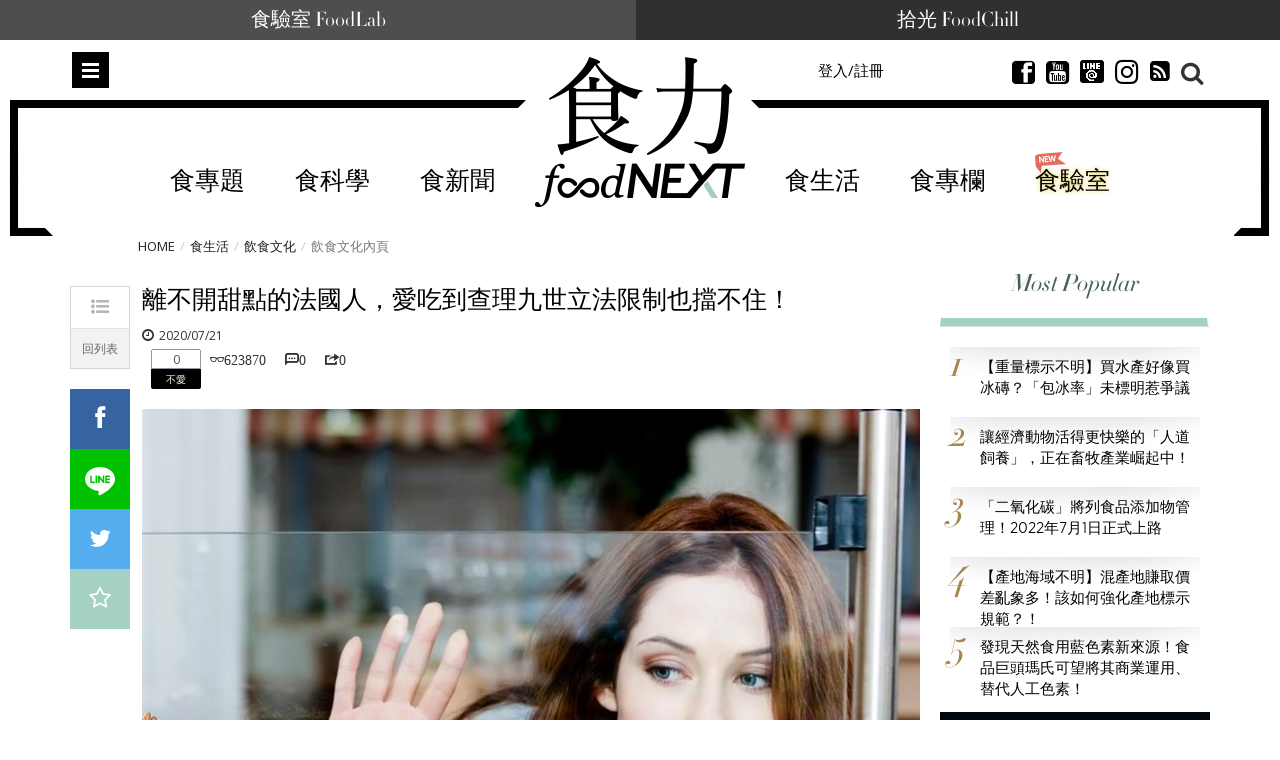

--- FILE ---
content_type: text/html; charset=utf-8
request_url: https://www.foodnext.net/life/culture/paper/5111470013
body_size: 26651
content:
<!DOCTYPE html>
<html lang="zh-Hant-TW" data-mark="home" data-n="foodculturepage">
<head>
  <meta charset="utf-8">
  <meta name="dailymotion-domain-verification" content="dmuyzzgvfktrlcpkj" />
  <meta name="author" content="食力 foodNEXT">
  <meta name="description" content="甜味使人感到愉悅，從各國文獻記載和飲食習慣，不難看出人類喜愛甜食的天性。除了日常飲食以外，甜品也很自然地與節慶、宗教民俗等相連，甚至因此延伸出屬於各地不同的特色版本。">
  <meta name="keywords" content="食力,fooddnext,食品安全,食品科學,食品加工,食品專家,食品檢驗,追蹤追溯,食品雲,農藥殘留,食品詐欺,食安專家,食品添加物,健康飲食,食譜,食品標章,產銷履歷,節氣飲食,食品營養,試吃,試用" />
  <meta name="viewport" content="width=device-width, initial-scale=1, maximum-scale=1, user-scalable=no">
  <meta name="google-site-verification" content="Mgiv5JJ87Ofok0aaj1zAkbgUi9lBAAN4XdLWjTcJnGE" />
  <meta name="language" content="zh-Hant-TW">
  <meta property="og:locale" content="zh_TW">
  <meta property="og:type" content="article" />
  <meta property="article:author" content="https://www.facebook.com/foodnext.net">
  <meta property="og:url" content="http://www.foodnext.net/life/culture/paper/5111470013">
  <meta property="og:title" content="離不開甜點的法國人，愛吃到查理九世立法限制也擋不住！" />
  <meta property="og:description" content="甜味使人感到愉悅，從各國文獻記載和飲食習慣，不難看出人類喜愛甜食的天性。除了日常飲食以外，甜品也很自然地與節慶、宗教民俗等相連，甚至因此延伸出屬於各地不同的特色版本。" />
  <meta property="og:site_name" content="食力 foodNEXT" />
  <meta property="og:image" content="https://www.foodnext.net/dispPageBox/getFile/GetImg.aspx?FileLocation=%2fPJ-FOODNEXT%2fFiles%2f&FileName=photo-29346-i.jpg" />
  <meta property="fb:app_id" content="511376345686592" />

  <title>離不開甜點的法國人，愛吃到查理九世立法限制也擋不住！ @ 食力foodNEXT‧食事求實的知識頻道</title>

  <link rel="author" type="text/plain" href="https://www.foodnext.net/humans.txt"/>
  <link rel="alternate" hreflang="zh-Hant-TW" href="https://www.foodnext.net">
  <link rel="shortcut icon" href="https://www.foodnext.net/favicon.ico" />
  <link rel="alternate" type="application/rss+xml" title="食力foodNEXT" href="https://www.foodnext.net/rss" />
  <link rel="stylesheet" href="/dispPageBox/foodnext/assets/css/vendor/bootstrap.min.css">
  <link rel="stylesheet" href="/dispPageBox/foodnext/assets/plugins/fontawesome/css/fontawesome.min.css">
  <link rel="stylesheet" href="/dispPageBox/foodnext/assets/plugins/bxslider/jquery.bxslider.css">
  <link rel="stylesheet" href="/dispPageBox/foodnext/assets/plugins/owl/css/owl.carousel.min.css">
  <link rel="stylesheet" href="/dispPageBox/foodnext/assets/plugins/fancyBox/source/jquery.fancybox.css">
  <link rel="stylesheet" href="/dispPageBox/foodnext/assets/plugins/swiper/css/swiper.css">
  <link rel="stylesheet" href="/dispPageBox/foodnext/assets/css/kyart-ui.css?v=2024041218024">
  <link rel="stylesheet" href="/dispPageBox/foodnext/assets/css/kyart.css?v=202512150747">
  <link rel="stylesheet" href="/dispPageBox/foodnext/assets/css/kyart_rs.css?v=2024041218024">
  <link rel="stylesheet" href="/dispPageBox/foodnext/assets/css/theme.css">
  <link rel="stylesheet" href="/dispPageBox/foodnext/assets/css/utrust.css?v=2024041218024">
  <script async type="application/javascript" src="https://tags-assets.mlytics.com/client/tmc.js"></script>
  <script src="/dispPageBox/foodnext/assets/js/vendor/modernizr-2.6.2-respond-1.1.0.min.js"></script>
  <script src="/dispProject/js/Connect/connect.js?v=2024041218024"></script>
  <script type="text/javascript">
    window.fbAsyncInit = function() {
      FB.init({
        appId  : '511376345686592',
        xfbml  : true,
        version: 'v20.0'
      });
      FB.Event.subscribe('edge.create', function(response) {
        $.canboo.fblike(response);
      });
      FB.Event.subscribe('edge.remove', function(response) {
        $.canboo.fbunlike(response);
      });
      $('#facebook-share').click(function () {
          FB.ui({
              method: 'feed',
              link: document.URL,
              caption: '離不開甜點的法國人，愛吃到查理九世立法限制也擋不住！',
          }, function (response) {
              if (response === null) {
                  console.log('not shared');
              } else {
                  $.canboo.fbshare(response);
              }
          });
          return false;
      });
    };

    (function(d, s, id){
       var js, fjs = d.getElementsByTagName(s)[0];
       if (d.getElementById(id)) {return;}
       js = d.createElement(s); js.id = id;
       js.src = "//connect.facebook.net/zh_TW/sdk.js";
       fjs.parentNode.insertBefore(js, fjs);
    }(document, 'script', 'facebook-jssdk'));

    (function(i,s,o,g,r,a,m){i['GoogleAnalyticsObject']=r;i[r]=i[r]||function(){
    (i[r].q=i[r].q||[]).push(arguments)},i[r].l=1*new Date();a=s.createElement(o),
    m=s.getElementsByTagName(o)[0];a.async=1;a.src=g;m.parentNode.insertBefore(a,m)
    })(window,document,'script','//www.google-analytics.com/analytics.js','ga');

    ga('create', 'UA-68378685-1', 'auto');
    ga('send', 'pageview');
  </script>
  <!-- Global site tag (gtag.js) - Google Ads: 639513953 -->
  <script async src="https://www.googletagmanager.com/gtag/js?id=AW-639513953"></script>
  <script>
    window.dataLayer = window.dataLayer || [];
    function gtag(){dataLayer.push(arguments);}
    gtag('js', new Date());

    gtag('config', 'AW-639513953');
  </script>
  <script async type="text/javascript" charset="utf-8" src="//server.punwave.com/a/?id=foodnext"></script>
  <!-- Global site tag (gtag.js) - Google Analytics -->
  <script async src="https://www.googletagmanager.com/gtag/js?id=G-WLRLS667F9"></script>
  <script>
    window.dataLayer = window.dataLayer || [];
    function gtag(){dataLayer.push(arguments);}
    gtag('js', new Date());

    gtag('config', 'G-WLRLS667F9');
  </script>
</head>
<body class="home contentpage">
  <!-- Facebook Pixel Code -->
  <script>
  !function(f,b,e,v,n,t,s)
  {if(f.fbq)return;n=f.fbq=function(){n.callMethod?
  n.callMethod.apply(n,arguments):n.queue.push(arguments)};
  if(!f._fbq)f._fbq=n;n.push=n;n.loaded=!0;n.version='2.0';
  n.queue=[];t=b.createElement(e);t.async=!0;
  t.src=v;s=b.getElementsByTagName(e)[0];
  s.parentNode.insertBefore(t,s)}(window, document,'script',
  'https://connect.facebook.net/en_US/fbevents.js');
  fbq('init', '159836015924458');
  fbq('track', 'PageView');
  </script>
  <noscript><img height="1" width="1" style="display:none"
  src="https://www.facebook.com/tr?id=159836015924458&ev=PageView&noscript=1"
  /></noscript>
  <!-- End Facebook Pixel Code -->
  <div class="top-channel">
      <ul>
        <li><a href="https://www.foodnext.net/lab/tryout">食驗室 FoodLab</a></li>
        <li><a href="https://www.foodchill.tw">拾光 FoodChill</a></li>
      </ul>
  </div>
  

  <div class="header-set">
    <div class="header home">
      
<div class="type-submenu">
    <div class="container">
        <div class="row">
            <div class="col-xs-2 col-sm-4">
                <span class="nav-item toggle-nav-sidebar" title="Toggle menu">Menu</span>
            </div>
            <div class="col-xs-8 col-sm-4">
                <a href="/" class="logo"><em>食力 foodNEXT</em></a>
            </div>
            <div class="col-xs-2 col-sm-4">
                <div class="search-container">
                    <span class="ico-search"></span>
                </div>
                <ul class="actions hidden-xs hidden-sm">
                    
                    
                        <li class="">
                            <a href="#modalLogin" data-toggle="modal" class="lightBox">登入/註冊</a>
                        </li>
                    
                    <li class="invisible">
                        <a href="#" class="dropdown-toggle" data-toggle="dropdown" role="button">繁中 <span class="caret"></span></a>
                        <ul class="dropdown-menu">
                          <li><a href="#"><i class="ico-globe2"></i>  繁體中文</a></li>
                          <li><a href="#"><i class="ico-globe2"></i>  簡體中文</a></li>
                          <li><a href="#"><i class="ico-globe2"></i>  English</a></li>
                        </ul>
                    </li>
                    <li class="invisible">
                        <a href="#"><i class="ico-newspaper"></i> 訂閱</a>
                    </li>
                    <li>
                        <a href="https://www.facebook.com/foodnext.net" class="btnsocial" target="_blank"><i class="ico-facebook22"></i></a>
                    </li>
                    <li>
                        <a href="https://www.youtube.com/channel/UCKpgiWOBu8scffLjqow-msg" class="btnsocial" target="_blank"><i class="ico-youtube-sign" target="_blank"></i></a>
                    </li>
                    <li>
                        <a href="https://line.me/ti/p/@foodnext" class="btnsocial" target="_blank"><img src="/dispPageBox/foodnext/assets/img/line.png" class="whiteline" alt="LINE @"><img src="/dispPageBox/foodnext/assets/img/line-content.png" class="blackline hide" alt="LINE @"></a>
                    </li>
                    <li>
                        <a href="https://www.instagram.com/foodnext/" class="btnsocial" target="_blank"><i class="fab fa-instagram"></i></a>
                    </li>
                    <li>
                        <a href="https://www.foodnext.net/rss" class="btnsocial" target="_blank"><i class="fa fa-rss-square"></i></a>
                    </li>
                </ul>
            </div>
        </div>
    </div>
    <div class="searcharea">
        <div class="container">
            <div class="line">
                <form action="/search" method="post">
                    <input type="text" name="query" placeholder="Search（若以多組關鍵字搜尋，請以+分隔）" />
                    <span class="ico-close"></span>
                </form>
            </div>
            
                <div class="search-tagbox">
                    <h5>您可能有興趣</h5>
                    <div class="search-tagcont">
                        <span><a href="/search?query=保健食品">保健食品</a></span><span><a href="/search?query=雞蛋">雞蛋</a></span><span><a href="/search?query=全聯">全聯</a></span><span><a href="/search?query=食創獎">食創獎</a></span><span><a href="/search?query=食驗室">食驗室</a></span><span><a href="/search?query=食育力城市大調查">食育力城市大調查</a></span>
                    </div>
                </div>
            
        </div>
    </div>
</div>

      
<div class="type-nav hidden-sm hidden-xs" data-f="type-nav">
    <div class="container">
        <div class="row">
            <div class="col-xs-12 col-sm-12">
                <div class="outer-center">
                    <div class="inner-center">
                        <ul class="nav clearfix"><li><a href="/topic">食專題</a><div class="subnav-container"><ul class="subnav-menu"><li class="current"><a href="/issue/6471143580" data-id="-issue114358">現在的便宜不是便宜  外送專</a><div class="subnav-posts" data="&pick=issuenum114358"><article><a href="/news/newstrack/paper/6231143304" class="thumb"><img data-src="/dispPageBox/getFile/GetImg.aspx?FileLocation=%2fPJ-FOODNEXT%2fFiles%2f&FileName=photo-83281-i.jpg&W=155&H=100" class="imghover lazyload" width="155" height="100" /></a><h3><a href="/news/newstrack/paper/6231143304">外送為什麼要立專法？當便利沒有制度  誰在承擔看不見的成本</a></h3></article><article><a href="/news/newstrack/paper/6091143328" class="thumb"><img data-src="/dispPageBox/getFile/GetImg.aspx?FileLocation=%2fPJ-FOODNEXT%2fFiles%2f&FileName=photo-83282-i.jpg&W=155&H=100" class="imghover lazyload" width="155" height="100" /></a><h3><a href="/news/newstrack/paper/6091143328">外送專法改了什麼？黑箱單價終於不只平台說了算</a></h3></article><article><a href="/news/newstrack/paper/6851143342" class="thumb"><img data-src="/dispPageBox/getFile/GetImg.aspx?FileLocation=%2fPJ-FOODNEXT%2fFiles%2f&FileName=photo-83283-i.jpg&W=155&H=100" class="imghover lazyload" width="155" height="100" /></a><h3><a href="/news/newstrack/paper/6851143342">外送專法上路後  餐廳與消費者為何出現新的不確定感？</a></h3></article><article><a href="/news/newstrack/paper/6611143366" class="thumb"><img data-src="/dispPageBox/getFile/GetImg.aspx?FileLocation=%2fPJ-FOODNEXT%2fFiles%2f&FileName=photo-83284-i.jpg&W=155&H=100" class="imghover lazyload" width="155" height="100" /></a><h3><a href="/news/newstrack/paper/6611143366">外送新秩序的下一關：如何避免成本壓在消費者身上？</a></h3></article></div></li><li><a href="/issue/6731142154" data-id="-issue114215">大健康時代下的行動力投資 關</a><div class="subnav-posts" data="&pick=issuenum114215"><article><a href="/column/columnist/paper/5357837390" class="thumb"><img data-src="/dispPageBox/getFile/GetImg.aspx?FileLocation=%2fPJ-FOODNEXT%2fFiles%2f&FileName=photo-58289-i.jpg&W=155&H=100" class="imghover lazyload" width="155" height="100" /></a><h3><a href="/column/columnist/paper/5357837390">膠原蛋白該怎麼選？如何補充才有助於保護關節？</a></h3></article><article><a href="/column/columnist/paper/6611057367" class="thumb"><img data-src="/dispPageBox/getFile/GetImg.aspx?FileLocation=%2fPJ-FOODNEXT%2fFiles%2f&FileName=photo-76449-i.jpg&W=155&H=100" class="imghover lazyload" width="155" height="100" /></a><h3><a href="/column/columnist/paper/6611057367">食品市場將回歸穩健成長！2025年民生快消品10大關鍵趨勢一次看</a></h3></article><article><a href="/life/health2/paper/6851135240" class="thumb"><img data-src="/dispPageBox/getFile/GetImg.aspx?FileLocation=%2fPJ-FOODNEXT%2fFiles%2f&FileName=photo-82636-i.jpg&W=155&H=100" class="imghover lazyload" width="155" height="100" /></a><h3><a href="/life/health2/paper/6851135240">發掘膠原真相：你認識UC-II®嗎？行動力保健知識大解密！</a></h3></article><article><a href="/life/health2/paper/6971104037" class="thumb"><img data-src="/dispPageBox/getFile/GetImg.aspx?FileLocation=%2fPJ-FOODNEXT%2fFiles%2f&FileName=photo-80188-i.jpg&W=155&H=100" class="imghover lazyload" width="155" height="100" /></a><h3><a href="/life/health2/paper/6971104037">學理財更要學投資健康！解密「UC-II®」行動力健康最佳投資標的</a></h3></article></div></li><li><a href="/issue/6611142061" data-id="-issue114206">解密餐桌上的安心蛋  洗選蛋</a><div class="subnav-posts" data="&pick=issuenum114206"><article><a href="/news/newstrack/paper/6851140647" class="thumb"><img data-src="/dispPageBox/getFile/GetImg.aspx?FileLocation=%2fPJ-FOODNEXT%2fFiles%2f&FileName=photo-83064-i.jpg&W=155&H=100" class="imghover lazyload" width="155" height="100" /></a><h3><a href="/news/newstrack/paper/6851140647">一顆蛋的信任考驗  洗選蛋制度如何撐起台灣餐桌安全</a></h3></article><article><a href="/news/industry/paper/6851141247" class="thumb"><img data-src="/dispPageBox/getFile/GetImg.aspx?FileLocation=%2fPJ-FOODNEXT%2fFiles%2f&FileName=photo-83112-i.jpg&W=155&H=100" class="imghover lazyload" width="155" height="100" /></a><h3><a href="/news/industry/paper/6851141247">從密閉水簾式雞舍到可生食標準　大成集團重塑台灣蛋品產業門檻</a></h3></article><article><a href="/news/industry/paper/6091141328" class="thumb"><img data-src="/dispPageBox/getFile/GetImg.aspx?FileLocation=%2fPJ-FOODNEXT%2fFiles%2f&FileName=photo-83119-i.jpg&W=155&H=100" class="imghover lazyload" width="155" height="100" /></a><h3><a href="/news/industry/paper/6091141328">不只是洗乾淨  76年歷史協興蛋業洗選蛋全解析</a></h3></article><article><a href="/news/industry/paper/6091141023" class="thumb"><img data-src="/dispPageBox/getFile/GetImg.aspx?FileLocation=%2fPJ-FOODNEXT%2fFiles%2f&FileName=photo-83093-i.jpg&W=155&H=100" class="imghover lazyload" width="155" height="100" /></a><h3><a href="/news/industry/paper/6091141023">不是每個團購都能賣蛋：莊敬生活百貨如何用自建物流守住消費者信任？</a></h3></article></div></li><li><a href="/issue/6971138733" data-id="-issue113873">29家企業創新能量全面爆發！</a><div class="subnav-posts" data="&pick=issuenum113873"><article><a href="/news/newsnow/paper/6111135519" class="thumb"><img data-src="/dispPageBox/getFile/GetImg.aspx?FileLocation=%2fPJ-FOODNEXT%2fFiles%2f&FileName=photo-82666-i.jpg&W=155&H=100" class="imghover lazyload" width="155" height="100" /></a><h3><a href="/news/newsnow/paper/6111135519">【2025食創獎榜單揭曉】跟塑膠淋膜說再見！台灣麥當勞獲評審團大奬  全家奪7獎領跑永續創新</a></h3></article><article><a href="/science/packing/paper/6851136745" class="thumb"><img data-src="/dispPageBox/getFile/GetImg.aspx?FileLocation=%2fPJ-FOODNEXT%2fFiles%2f&FileName=photo-82759-i.jpg&W=155&H=100" class="imghover lazyload" width="155" height="100" /></a><h3><a href="/science/packing/paper/6851136745">【評審團大獎】樹立食品產業新永續標準 包裝紙去除塑膠淋膜引領革命　台灣麥當勞減塑新典範</a></h3></article><article><a href="/news/industry/paper/6111136719" class="thumb"><img data-src="/dispPageBox/getFile/GetImg.aspx?FileLocation=%2fPJ-FOODNEXT%2fFiles%2f&FileName=photo-82757-i.jpg&W=155&H=100" class="imghover lazyload" width="155" height="100" /></a><h3><a href="/news/industry/paper/6111136719">【最受消費者喜愛大獎】果粒最佳口感及新鮮風味 泰山大吸館「荔枝蜜蘋包心Q凍」征服手搖飲控</a></h3></article><article><a href="/news/industry/paper/6231136907" class="thumb"><img data-src="/dispPageBox/getFile/GetImg.aspx?FileLocation=%2fPJ-FOODNEXT%2fFiles%2f&FileName=photo-82769-i.jpg&W=155&H=100" class="imghover lazyload" width="155" height="100" /></a><h3><a href="/news/industry/paper/6231136907">【年度10大美味新品】永續成為食品業新戰場  年度10大美味新品凸顯低碳、在地與健康趨勢</a></h3></article></div></li><li><a href="/issue/6091138226" data-id="-issue113822">保健食品資訊為何越禁越不透明</a><div class="subnav-posts" data="&pick=issuenum113822"><article><a href="/news/newstrack/paper/6851137945" class="thumb"><img data-src="/dispPageBox/getFile/GetImg.aspx?FileLocation=%2fPJ-FOODNEXT%2fFiles%2f&FileName=photo-82856-i.jpg&W=155&H=100" class="imghover lazyload" width="155" height="100" /></a><h3><a href="/news/newstrack/paper/6851137945">健康需求上升 創新卻被困住？掐住台灣保健食品產業發展的那雙手</a></h3></article><article><a href="/news/newstrack/paper/6611137969" class="thumb"><img data-src="/dispPageBox/getFile/GetImg.aspx?FileLocation=%2fPJ-FOODNEXT%2fFiles%2f&FileName=photo-82857-i.jpg&W=155&H=100" class="imghover lazyload" width="155" height="100" /></a><h3><a href="/news/newstrack/paper/6611137969">【執法落差】罰不出秩序、改不出標準！當保健食品廣告監管變成「猜字遊戲」  誰還能真正守法？</a></h3></article><article><a href="/news/newstrack/paper/6471137983" class="thumb"><img data-src="/dispPageBox/getFile/GetImg.aspx?FileLocation=%2fPJ-FOODNEXT%2fFiles%2f&FileName=photo-82858-i.jpg&W=155&H=100" class="imghover lazyload" width="155" height="100" /></a><h3><a href="/news/newstrack/paper/6471137983">【市場扭曲】罰單成行銷成本？保健食品廣告制度為何讓「說真話的人難生存」？</a></h3></article><article><a href="/news/newstrack/paper/6231138002" class="thumb"><img data-src="/dispPageBox/getFile/GetImg.aspx?FileLocation=%2fPJ-FOODNEXT%2fFiles%2f&FileName=photo-82859-i.jpg&W=155&H=100" class="imghover lazyload" width="155" height="100" /></a><h3><a href="/news/newstrack/paper/6231138002">【寒蟬效應】科學不能說、證據不能用  台灣正在把自己的保健食品研發心血推向國外</a></h3></article></div></li><li><a href="/issue/6351134995" data-id="-issue113499">後山農業進化論：花蓮從保種復</a><div class="subnav-posts" data="&pick=issuenum113499"><article><a href="/life/education/paper/6471134288" class="thumb"><img data-src="/dispPageBox/getFile/GetImg.aspx?FileLocation=%2fPJ-FOODNEXT%2fFiles%2f&FileName=photo-82557-i.jpg&W=155&H=100" class="imghover lazyload" width="155" height="100" /></a><h3><a href="/life/education/paper/6471134288">打造風土味！無思農莊攜小農共釀甘酒、泥豆府傳承泥火山豆腐技藝</a></h3></article><article><a href="/life/education/paper/6471134888" class="thumb"><img data-src="/dispPageBox/getFile/GetImg.aspx?FileLocation=%2fPJ-FOODNEXT%2fFiles%2f&FileName=photo-82605-i.jpg&W=155&H=100" class="imghover lazyload" width="155" height="100" /></a><h3><a href="/life/education/paper/6471134888">品種消失、文化也會消失！龍鳳農園與花田喜事的保種實踐</a></h3></article><article><a href="/life/education/paper/6091134921" class="thumb"><img data-src="/dispPageBox/getFile/GetImg.aspx?FileLocation=%2fPJ-FOODNEXT%2fFiles%2f&FileName=photo-82607-i.jpg&W=155&H=100" class="imghover lazyload" width="155" height="100" /></a><h3><a href="/life/education/paper/6091134921">熊鷹農園與原生好物：以農作改良與加工創新建立新的食農教育路徑</a></h3></article><article><a href="/life/education/paper/6591134371" class="thumb"><img data-src="/dispPageBox/getFile/GetImg.aspx?FileLocation=%2fPJ-FOODNEXT%2fFiles%2f&FileName=photo-82566-i.jpg&W=155&H=100" class="imghover lazyload" width="155" height="100" /></a><h3><a href="/life/education/paper/6591134371">東部食農安全與永續再升級   東華強化農藥快檢、慈濟推黑水虻循環教育</a></h3></article></div></li></ul></div></li><li><a href="/science/">食科學</a><div class="subnav-container"><ul class="subnav-menu"><li class="current"><a href="/science#additives" data-id="additives">食添加</a><div class="subnav-posts" data="additives" data-func="MainNav"><article><a href="/science/additives/preservative/paper/6971125831" class="thumb"><img data-src="/dispPageBox/getFile/GetImg.aspx?FileLocation=%2fPJ-FOODNEXT%2fFiles%2f&FileName=photo-81915-i.jpg&W=155&H=100" class="imghover lazyload" width="155" height="100" /></a><h3><a href="/science/additives/preservative/paper/6971125831">日本企業以科學發酵強化天然營養　75種植物素材開啟功能食品新時代</a></h3></article><article><a href="/science/additives/antioxidants/paper/6471122786" class="thumb"><img data-src="/dispPageBox/getFile/GetImg.aspx?FileLocation=%2fPJ-FOODNEXT%2fFiles%2f&FileName=photo-81679-i.jpg&W=155&H=100" class="imghover lazyload" width="155" height="100" /></a><h3><a href="/science/additives/antioxidants/paper/6471122786">果蔬原料大躍進！從顏色、纖維到風味重塑潔淨標章新價值</a></h3></article><article><a href="/science/additives/sweeteners/paper/6111110810" class="thumb"><img data-src="/dispPageBox/getFile/GetImg.aspx?FileLocation=%2fPJ-FOODNEXT%2fFiles%2f&FileName=photo-80723-i.JPG&W=155&H=100" class="imghover lazyload" width="155" height="100" /></a><h3><a href="/science/additives/sweeteners/paper/6111110810">比糖甜300倍卻不苦？新一代甜菊糖3.0搶攻減糖飲料市場</a></h3></article><article><a href="/science/additives/preservative/paper/6591110872" class="thumb"><img data-src="/dispPageBox/getFile/GetImg.aspx?FileLocation=%2fPJ-FOODNEXT%2fFiles%2f&FileName=photo-80726-i.JPG&W=155&H=100" class="imghover lazyload" width="155" height="100" /></a><h3><a href="/science/additives/preservative/paper/6591110872">天然香料新突破！室溫也能鎖住柑橘清香、延長飲料保存期</a></h3></article></div></li><li><a href="/science#packing" data-id="packing">食包裝</a><div class="subnav-posts" data="packing" data-func="MainNav"><article><a href="/science/packing/paper/6851136745" class="thumb"><img data-src="/dispPageBox/getFile/GetImg.aspx?FileLocation=%2fPJ-FOODNEXT%2fFiles%2f&FileName=photo-82759-i.jpg&W=155&H=100" class="imghover lazyload" width="155" height="100" /></a><h3><a href="/science/packing/paper/6851136745">【評審團大獎】樹立食品產業新永續標準 包裝紙去除塑膠淋膜引領革命　台灣麥當勞減塑新典範</a></h3></article><article><a href="/science/packing/paper/6231137402" class="thumb"><img data-src="/dispPageBox/getFile/GetImg.aspx?FileLocation=%2fPJ-FOODNEXT%2fFiles%2f&FileName=photo-82813-i.jpg&W=155&H=100" class="imghover lazyload" width="155" height="100" /></a><h3><a href="/science/packing/paper/6231137402">【包裝技術創新】包裝革命加速中！減塑之後更大挑戰是材料轉型</a></h3></article><article><a href="/science/packing/paper/6591137476" class="thumb"><img data-src="/dispPageBox/getFile/GetImg.aspx?FileLocation=%2fPJ-FOODNEXT%2fFiles%2f&FileName=photo-82819-i.jpg&W=155&H=100" class="imghover lazyload" width="155" height="100" /></a><h3><a href="/science/packing/paper/6591137476">【設計美學創新】設計美學扣合企業核心策略   永續設計崛起   品牌透過美學展現價值與社會責任</a></h3></article><article><a href="/science/packing/paper/6471133183" class="thumb"><img data-src="/dispPageBox/getFile/GetImg.aspx?FileLocation=%2fPJ-FOODNEXT%2fFiles%2f&FileName=photo-82473-i.jpg&W=155&H=100" class="imghover lazyload" width="155" height="100" /></a><h3><a href="/science/packing/paper/6471133183">起司零食Babybel改用紙質外包裝！每年減塑850噸、2027年前全面淘汰塑膠膜</a></h3></article></div></li><li><a href="/science#machining" data-id="machining">食加工</a><div class="subnav-posts" data="machining" data-func="MainNav"><article><a href="/science/machining/paper/6111134614" class="thumb"><img data-src="/dispPageBox/getFile/GetImg.aspx?FileLocation=%2fPJ-FOODNEXT%2fFiles%2f&FileName=photo-82584-i.jpg&W=155&H=100" class="imghover lazyload" width="155" height="100" /></a><h3><a href="/science/machining/paper/6111134614">可可短缺只是起點  AI如何解決原料波動、加速食品配方重製？</a></h3></article><article><a href="/science/machining/paper/6971140930" class="thumb"><img data-src="/dispPageBox/getFile/GetImg.aspx?FileLocation=%2fPJ-FOODNEXT%2fFiles%2f&FileName=photo-83289-i.jpg&W=155&H=100" class="imghover lazyload" width="155" height="100" /></a><h3><a href="/science/machining/paper/6971140930">食品工廠人力荒怎麼解？AI機器人從餐食組裝接手高重複勞動</a></h3></article><article><a href="/science/machining/paper/6091140528" class="thumb"><img data-src="/dispPageBox/getFile/GetImg.aspx?FileLocation=%2fPJ-FOODNEXT%2fFiles%2f&FileName=photo-83056-i.jpg&W=155&H=100" class="imghover lazyload" width="155" height="100" /></a><h3><a href="/science/machining/paper/6091140528">讓精釀啤酒風味更穩定！巴西用二氧化碳萃取降低啤酒花香氣波動</a></h3></article><article><a href="/science/machining/paper/6351140192" class="thumb"><img data-src="/dispPageBox/getFile/GetImg.aspx?FileLocation=%2fPJ-FOODNEXT%2fFiles%2f&FileName=photo-83029-i.JPG&W=155&H=100" class="imghover lazyload" width="155" height="100" /></a><h3><a href="/science/machining/paper/6351140192">甜味像糖又零熱量？芬蘭奧盧大學用精準發酵做出甜味蛋白Sweeprot</a></h3></article></div></li><li><a href="/science#scsource" data-id="scsource">食追溯</a><div class="subnav-posts" data="scsource" data-func="MainNav"><article><a href="/science/scsource/paper/6731142659" class="thumb"><img data-src="/dispPageBox/getFile/GetImg.aspx?FileLocation=%2fPJ-FOODNEXT%2fFiles%2f&FileName=photo-83223-i.jpg&W=155&H=100" class="imghover lazyload" width="155" height="100" /></a><h3><a href="/science/scsource/paper/6731142659">2026台灣咖啡新產季登場　島嶼風土如何形塑不同的咖啡風味結構？</a></h3></article><article><a href="/science/scsource/paper/6091142928" class="thumb"><img data-src="/dispPageBox/getFile/GetImg.aspx?FileLocation=%2fPJ-FOODNEXT%2fFiles%2f&FileName=photo-83248-i.jpg&W=155&H=100" class="imghover lazyload" width="155" height="100" /></a><h3><a href="/science/scsource/paper/6091142928">用科學技術抓牡蠣洗產地！農業部啟動產地鑑別稽查　16件進口蚵混充國產送辦</a></h3></article><article><a href="/science/scsource/paper/6611136664" class="thumb"><img data-src="/dispPageBox/getFile/GetImg.aspx?FileLocation=%2fPJ-FOODNEXT%2fFiles%2f&FileName=photo-82752-i.jpg&W=155&H=100" class="imghover lazyload" width="155" height="100" /></a><h3><a href="/science/scsource/paper/6611136664">插入魚肉100秒判定新鮮度　微針感測器為水產食安加裝即時雷達</a></h3></article><article><a href="/science/scsource/paper/6351131195" class="thumb"><img data-src="/dispPageBox/getFile/GetImg.aspx?FileLocation=%2fPJ-FOODNEXT%2fFiles%2f&FileName=photo-82323-i.jpg&W=155&H=100" class="imghover lazyload" width="155" height="100" /></a><h3><a href="/science/scsource/paper/6351131195">從「發霉」聯想走向健康溝通　菌蛋白如何跨過認知門檻、走向主流？</a></h3></article></div></li><li><a href="/science#popular" data-id="popular">食科普</a><div class="subnav-posts" data="popular" data-func="MainNav"><article><a href="/science/knowledge/paper/6231137602" class="thumb"><img data-src="/dispPageBox/getFile/GetImg.aspx?FileLocation=%2fPJ-FOODNEXT%2fFiles%2f&FileName=photo-82829-i.jpg&W=155&H=100" class="imghover lazyload" width="155" height="100" /></a><h3><a href="/science/knowledge/paper/6231137602">不加鹽也能更好吃？韓國研究解析「kokumi濃厚感」的減鹽潛力</a></h3></article><article><a href="/science/knowledge/paper/6611141766" class="thumb"><img data-src="/dispPageBox/getFile/GetImg.aspx?FileLocation=%2fPJ-FOODNEXT%2fFiles%2f&FileName=photo-83155-i.JPG&W=155&H=100" class="imghover lazyload" width="155" height="100" /></a><h3><a href="/science/knowledge/paper/6611141766">你真的看懂食品標籤了嗎？有效期限與食物浪費的誤解</a></h3></article><article><a href="/science/knowledge/paper/6351136595" class="thumb"><img data-src="/dispPageBox/getFile/GetImg.aspx?FileLocation=%2fPJ-FOODNEXT%2fFiles%2f&FileName=photo-82748-i.jpg&W=155&H=100" class="imghover lazyload" width="155" height="100" /></a><h3><a href="/science/knowledge/paper/6351136595">一碗刨冰要練三個月：從想像預演到團隊協作的吧檯現場</a></h3></article><article><a href="/science/knowledge/paper/6591133771" class="thumb"><img data-src="/dispPageBox/getFile/GetImg.aspx?FileLocation=%2fPJ-FOODNEXT%2fFiles%2f&FileName=photo-82517-i.JPG&W=155&H=100" class="imghover lazyload" width="155" height="100" /></a><h3><a href="/science/knowledge/paper/6591133771">鳳梨為何從底部先熟？百香果為什麼不手採？揭開台灣水果背後的科學祕密</a></h3></article></div></li><li><a href="/science#technology" data-id="technology">農科技</a><div class="subnav-posts" data="technology" data-func="MainNav"><article><a href="/science/technology/paper/6851143942" class="thumb"><img data-src="/dispPageBox/getFile/GetImg.aspx?FileLocation=%2fPJ-FOODNEXT%2fFiles%2f&FileName=photo-83328-i.jpg&W=155&H=100" class="imghover lazyload" width="155" height="100" /></a><h3><a href="/science/technology/paper/6851143942">高溫與病害夾擊三星蔥  農業部啟動高冷地「移地保種」撐住青蔥供應鏈</a></h3></article><article><a href="/science/technology/paper/6111142011" class="thumb"><img data-src="/dispPageBox/getFile/GetImg.aspx?FileLocation=%2fPJ-FOODNEXT%2fFiles%2f&FileName=photo-83176-i.JPG&W=155&H=100" class="imghover lazyload" width="155" height="100" /></a><h3><a href="/science/technology/paper/6111142011">每公頃少45人力、成本省5萬元！國產胡麻新品種「台南2號」加速機械化生產</a></h3></article><article><a href="/science/technology/paper/6591138276" class="thumb"><img data-src="/dispPageBox/getFile/GetImg.aspx?FileLocation=%2fPJ-FOODNEXT%2fFiles%2f&FileName=photo-82882-i.jpg&W=155&H=100" class="imghover lazyload" width="155" height="100" /></a><h3><a href="/science/technology/paper/6591138276">2035年10億人口面臨水資源壓力　亞洲農業如何破解「愈缺水、愈灌溉」惡性循環？</a></h3></article><article><a href="/science/technology/paper/6231138507" class="thumb"><img data-src="/dispPageBox/getFile/GetImg.aspx?FileLocation=%2fPJ-FOODNEXT%2fFiles%2f&FileName=photo-82899-i.jpg&W=155&H=100" class="imghover lazyload" width="155" height="100" /></a><h3><a href="/science/technology/paper/6231138507">從基因就選對豬　畜試所用基因檢測提升豬肉油花品質</a></h3></article></div></li></ul></div></li><li><a href="/news/">食新聞</a><div class="subnav-container"><ul class="subnav-menu"><li class="current"><a href="/news#newsfalse" data-id="newsfalse">謠言拆解</a><div class="subnav-posts" data="newsfalse" data-func="MainNav"><article><a href="/news/newsfalse/paper/6591128679" class="thumb"><img data-src="/dispPageBox/getFile/GetImg.aspx?FileLocation=%2fPJ-FOODNEXT%2fFiles%2f&FileName=photo-82129-i.jpg&W=155&H=100" class="imghover lazyload" width="155" height="100" /></a><h3><a href="/news/newsfalse/paper/6591128679">「C碼」雞蛋不安全？非籠飼蛋比較健康？10大雞蛋迷思一次破解！</a></h3></article><article><a href="/news/newsfalse/paper/6231127100" class="thumb"><img data-src="/dispPageBox/getFile/GetImg.aspx?FileLocation=%2fPJ-FOODNEXT%2fFiles%2f&FileName=photo-82013-i.jpg&W=155&H=100" class="imghover lazyload" width="155" height="100" /></a><h3><a href="/news/newsfalse/paper/6231127100">全支付盜刷爭議延燒、遭質疑個資外洩　官方澄清：為假冒釣魚網站所致、籲勿轉傳暗網謠言</a></h3></article><article><a href="/news/newsfalse/paper/6471124881" class="thumb"><img data-src="/dispPageBox/getFile/GetImg.aspx?FileLocation=%2fPJ-FOODNEXT%2fFiles%2f&FileName=photo-81841-i.jpg&W=155&H=100" class="imghover lazyload" width="155" height="100" /></a><h3><a href="/news/newsfalse/paper/6471124881">網傳「農業部販售噴霧器」是假影片！中央澄清非洲豬瘟不會傳人和寵物、勿信網路謠言</a></h3></article><article><a href="/news/newsfalse/paper/6111124112" class="thumb"><img data-src="/dispPageBox/getFile/GetImg.aspx?FileLocation=%2fPJ-FOODNEXT%2fFiles%2f&FileName=photo-81779-i.jpg&W=155&H=100" class="imghover lazyload" width="155" height="100" /></a><h3><a href="/news/newsfalse/paper/6111124112">「豬肉不能吃」是假消息！謠言擾亂防疫最重罰百萬</a></h3></article></div></li><li><a href="/news#newsnation" data-id="newsnation">國際食事</a><div class="subnav-posts" data="newsnation" data-func="MainNav"><article><a href="/news/newsnation/paper/6091143623" class="thumb"><img data-src="/dispPageBox/getFile/GetImg.aspx?FileLocation=%2fPJ-FOODNEXT%2fFiles%2f&FileName=photo-83305-i.JPG&W=155&H=100" class="imghover lazyload" width="155" height="100" /></a><h3><a href="/news/newsnation/paper/6091143623">健康政策來得快  學校準備好了嗎？美國校園午餐的超加工難題</a></h3></article><article><a href="/news/newsnation/paper/6091142223" class="thumb"><img data-src="/dispPageBox/getFile/GetImg.aspx?FileLocation=%2fPJ-FOODNEXT%2fFiles%2f&FileName=photo-83192-i.jpg&W=155&H=100" class="imghover lazyload" width="155" height="100" /></a><h3><a href="/news/newsnation/paper/6091142223">細胞農業跳脫餐桌戰場　培養型海洋原料進軍日本潔淨美妝</a></h3></article><article><a href="/news/newsnation/paper/6731142259" class="thumb"><img data-src="/dispPageBox/getFile/GetImg.aspx?FileLocation=%2fPJ-FOODNEXT%2fFiles%2f&FileName=photo-83193-i.jpg&W=155&H=100" class="imghover lazyload" width="155" height="100" /></a><h3><a href="/news/newsnation/paper/6731142259">不再追求高度仿肉  英國植物性食品為何轉向低加工、發酵蔬菜？</a></h3></article><article><a href="/news/newsnation/paper/6611140566" class="thumb"><img data-src="/dispPageBox/getFile/GetImg.aspx?FileLocation=%2fPJ-FOODNEXT%2fFiles%2f&FileName=photo-83060-i.jpg&W=155&H=100" class="imghover lazyload" width="155" height="100" /></a><h3><a href="/news/newsnation/paper/6611140566">從籠飼雞到母豬分娩欄 英國動物福利改革延伸至屠宰與水產</a></h3></article></div></li><li><a href="/news#newsnow" data-id="newsnow">即時新聞</a><div class="subnav-posts" data="newsnow" data-func="MainNav"><article><a href="/news/newsnow/paper/6471144085" class="thumb"><img data-src="/dispPageBox/getFile/GetImg.aspx?FileLocation=%2fPJ-FOODNEXT%2fFiles%2f&FileName=photo-83338-i.jpg&W=155&H=100" class="imghover lazyload" width="155" height="100" /></a><h3><a href="/news/newsnow/paper/6471144085">花現飲藏的美味—飲品禮盒計畫成果暨碳標籤發表會</a></h3></article><article><a href="/news/newsnow/paper/6231143609" class="thumb"><img data-src="/dispPageBox/getFile/GetImg.aspx?FileLocation=%2fPJ-FOODNEXT%2fFiles%2f&FileName=photo-83304-i.jpg&W=155&H=100" class="imghover lazyload" width="155" height="100" /></a><h3><a href="/news/newsnow/paper/6231143609">連鎖品牌「小鳥吃吐司」疑似惡性倒閉？員工欠薪、加盟主損失破百萬元</a></h3></article><article><a href="/news/newsnow/paper/6471142180" class="thumb"><img data-src="/dispPageBox/getFile/GetImg.aspx?FileLocation=%2fPJ-FOODNEXT%2fFiles%2f&FileName=photo-83209-i.JPG&W=155&H=100" class="imghover lazyload" width="155" height="100" /></a><h3><a href="/news/newsnow/paper/6471142180">來自比利時頂級奶油品牌CORMAN蔻曼 讓美味可頌製作更輕鬆</a></h3></article><article><a href="/news/newsnow/paper/6231142209" class="thumb"><img data-src="/dispPageBox/getFile/GetImg.aspx?FileLocation=%2fPJ-FOODNEXT%2fFiles%2f&FileName=photo-83191-i.jpg&W=155&H=100" class="imghover lazyload" width="155" height="100" /></a><h3><a href="/news/newsnow/paper/6231142209">演算法不再說了算？外送專法三讀通過、外送員每單最低報酬45元、疊單必須單單計價</a></h3></article></div></li><li><a href="/news#newssafe" data-id="newssafe">安心消費</a><div class="subnav-posts" data="newssafe" data-func="MainNav"><article><a href="/news/newssafe/paper/6611144061" class="thumb"><img data-src="/dispPageBox/getFile/GetImg.aspx?FileLocation=%2fPJ-FOODNEXT%2fFiles%2f&FileName=photo-83337-i.jpg&W=155&H=100" class="imghover lazyload" width="155" height="100" /></a><h3><a href="/news/newssafe/paper/6611144061">橄欖粕油分裝改標冒充橄欖油　「日本一番頂級橄欖油」涉案父子交保、全聯下架</a></h3></article><article><a href="/news/newssafe/paper/6231143704" class="thumb"><img data-src="/dispPageBox/getFile/GetImg.aspx?FileLocation=%2fPJ-FOODNEXT%2fFiles%2f&FileName=photo-83310-i.jpg&W=155&H=100" class="imghover lazyload" width="155" height="100" /></a><h3><a href="/news/newssafe/paper/6231143704">餐飲、烘焙與早餐店業者注意！具規模者7月起納入洗選蛋溯源管理　採購策略須調整</a></h3></article><article><a href="/news/newssafe/paper/6971143035" class="thumb"><img data-src="/dispPageBox/getFile/GetImg.aspx?FileLocation=%2fPJ-FOODNEXT%2fFiles%2f&FileName=photo-83259-i.jpg&W=155&H=100" class="imghover lazyload" width="155" height="100" /></a><h3><a href="/news/newssafe/paper/6971143035">嬰幼兒海苔重金屬超標！6款含韓國海苔產品逾2.5萬件下架回收</a></h3></article><article><a href="/news/newssafe/paper/6231142704" class="thumb"><img data-src="/dispPageBox/getFile/GetImg.aspx?FileLocation=%2fPJ-FOODNEXT%2fFiles%2f&FileName=photo-83228-i.jpg&W=155&H=100" class="imghover lazyload" width="155" height="100" /></a><h3><a href="/news/newssafe/paper/6231142704">疑涉仙人掌桿菌原料風險　台灣雀巢啟賦2批幼兒配方奶粉預防性下架</a></h3></article></div></li><li><a href="/news#newstrack" data-id="newstrack">食事追蹤</a><div class="subnav-posts" data="newstrack" data-func="MainNav"><article><a href="/news/newstrack/paper/6471143180" class="thumb"><img data-src="/dispPageBox/getFile/GetImg.aspx?FileLocation=%2fPJ-FOODNEXT%2fFiles%2f&FileName=photo-83267-i.jpg&W=155&H=100" class="imghover lazyload" width="155" height="100" /></a><h3><a href="/news/newstrack/paper/6471143180">2028年廚餘零焚化 堆肥、生質能翻數倍 一張圖看懂廚餘去化路徑</a></h3></article><article><a href="/news/newstrack/paper/6231143304" class="thumb"><img data-src="/dispPageBox/getFile/GetImg.aspx?FileLocation=%2fPJ-FOODNEXT%2fFiles%2f&FileName=photo-83281-i.jpg&W=155&H=100" class="imghover lazyload" width="155" height="100" /></a><h3><a href="/news/newstrack/paper/6231143304">外送為什麼要立專法？當便利沒有制度  誰在承擔看不見的成本</a></h3></article><article><a href="/news/newstrack/paper/6091143328" class="thumb"><img data-src="/dispPageBox/getFile/GetImg.aspx?FileLocation=%2fPJ-FOODNEXT%2fFiles%2f&FileName=photo-83282-i.jpg&W=155&H=100" class="imghover lazyload" width="155" height="100" /></a><h3><a href="/news/newstrack/paper/6091143328">外送專法改了什麼？黑箱單價終於不只平台說了算</a></h3></article><article><a href="/news/newstrack/paper/6851143342" class="thumb"><img data-src="/dispPageBox/getFile/GetImg.aspx?FileLocation=%2fPJ-FOODNEXT%2fFiles%2f&FileName=photo-83283-i.jpg&W=155&H=100" class="imghover lazyload" width="155" height="100" /></a><h3><a href="/news/newstrack/paper/6851143342">外送專法上路後  餐廳與消費者為何出現新的不確定感？</a></h3></article></div></li><li><a href="/news#newsdynamic" data-id="newsdynamic">產業動態</a><div class="subnav-posts" data="newsdynamic" data-func="MainNav"><article><a href="/news/industry/paper/6111144116" class="thumb"><img data-src="/dispPageBox/getFile/GetImg.aspx?FileLocation=%2fPJ-FOODNEXT%2fFiles%2f&FileName=photo-83339-i.jpg&W=155&H=100" class="imghover lazyload" width="155" height="100" /></a><h3><a href="/news/industry/paper/6111144116">液蛋走向工業化供應　勤億蛋品以五大客製方案解決食品廠缺工難題</a></h3></article><article><a href="/news/industry/paper/6591143778" class="thumb"><img data-src="/dispPageBox/getFile/GetImg.aspx?FileLocation=%2fPJ-FOODNEXT%2fFiles%2f&FileName=photo-83311-i.jpg&W=155&H=100" class="imghover lazyload" width="155" height="100" /></a><h3><a href="/news/industry/paper/6591143778">從一碗拉麵到一整套制度：麵屋一燈為何將海外發展交給台灣的阿爾法餐飲？</a></h3></article><article><a href="/news/industry/paper/6971143235" class="thumb"><img data-src="/dispPageBox/getFile/GetImg.aspx?FileLocation=%2fPJ-FOODNEXT%2fFiles%2f&FileName=photo-83276-i.jpg&W=155&H=100" class="imghover lazyload" width="155" height="100" /></a><h3><a href="/news/industry/paper/6971143235">580元定價背後的邏輯：為什麼民生早午餐更在乎「你怎麼用這家店」？</a></h3></article><article><a href="/news/industry/paper/6111143516" class="thumb"><img data-src="/dispPageBox/getFile/GetImg.aspx?FileLocation=%2fPJ-FOODNEXT%2fFiles%2f&FileName=photo-83297-i.jpg&W=155&H=100" class="imghover lazyload" width="155" height="100" /></a><h3><a href="/news/industry/paper/6111143516">飲料市場持平、酒類占比攀升：黑松101週年啟動三大布局  正式進入「黑松元年」</a></h3></article></div></li></ul></div></li><li><a href="/life/">食生活</a><div class="subnav-container"><ul class="subnav-menu"><li class="current"><a href="/life#health2" data-id="health2">健康營養</a><div class="subnav-posts" data="health2" data-func="MainNav"><article><a href="/life/health2/paper/6731143259" class="thumb"><img data-src="/dispPageBox/getFile/GetImg.aspx?FileLocation=%2fPJ-FOODNEXT%2fFiles%2f&FileName=photo-83277-i.JPG&W=155&H=100" class="imghover lazyload" width="155" height="100" /></a><h3><a href="/life/health2/paper/6731143259">從蛋白粉到機能飲品　「月經週期同步」如何成為女性營養新賽道？</a></h3></article><article><a href="/life/health2/paper/6731143059" class="thumb"><img data-src="/dispPageBox/getFile/GetImg.aspx?FileLocation=%2fPJ-FOODNEXT%2fFiles%2f&FileName=photo-83290-i.jpg&W=155&H=100" class="imghover lazyload" width="155" height="100" /></a><h3><a href="/life/health2/paper/6731143059">新版美國膳食指南轉向反高度加工　為何蛋白質與脂肪立場仍掀論戰？</a></h3></article><article><a href="/life/health2/paper/6611140966" class="thumb"><img data-src="/dispPageBox/getFile/GetImg.aspx?FileLocation=%2fPJ-FOODNEXT%2fFiles%2f&FileName=photo-83089-i.JPG&W=155&H=100" class="imghover lazyload" width="155" height="100" /></a><h3><a href="/life/health2/paper/6611140966">吃完就飽睏、一直想吃甜食？你可能正在經歷血糖波動的「暈碳」</a></h3></article><article><a href="/life/health2/paper/6471139183" class="thumb"><img data-src="/dispPageBox/getFile/GetImg.aspx?FileLocation=%2fPJ-FOODNEXT%2fFiles%2f&FileName=photo-82954-i.jpg&W=155&H=100" class="imghover lazyload" width="155" height="100" /></a><h3><a href="/life/health2/paper/6471139183">蛋白質強化進入精準時代：為何「用哪一種蛋白」比「加多少」更重要？</a></h3></article></div></li><li><a href="/life#foodculture" data-id="foodculture">飲食文化</a><div class="subnav-posts" data="foodculture" data-func="MainNav"><article><a href="/life/culture/paper/6731141659" class="thumb"><img data-src="/dispPageBox/getFile/GetImg.aspx?FileLocation=%2fPJ-FOODNEXT%2fFiles%2f&FileName=photo-83291-i.jpg&W=155&H=100" class="imghover lazyload" width="155" height="100" /></a><h3><a href="/life/culture/paper/6731141659">一年四季都在吃粿：台灣節氣米食如何連結土地、信仰與生活</a></h3></article><article><a href="/life/culture/paper/6611139664" class="thumb"><img data-src="/dispPageBox/getFile/GetImg.aspx?FileLocation=%2fPJ-FOODNEXT%2fFiles%2f&FileName=photo-82985-i.JPG&W=155&H=100" class="imghover lazyload" width="155" height="100" /></a><h3><a href="/life/culture/paper/6611139664">玩具牛奶如何翻轉早餐店銷量？90年代乳品通路的低成本行銷奇蹟</a></h3></article><article><a href="/life/culture/paper/6731134852" class="thumb"><img data-src="/dispPageBox/getFile/GetImg.aspx?FileLocation=%2fPJ-FOODNEXT%2fFiles%2f&FileName=photo-82601-i.jpg&W=155&H=100" class="imghover lazyload" width="155" height="100" /></a><h3><a href="/life/culture/paper/6731134852">foodpanda揭台灣最新餐飲版圖：東南亞料理年銷破7億、打拋豬河粉綠咖哩奪冠</a></h3></article><article><a href="/life/culture/paper/6851131840" class="thumb"><img data-src="/dispPageBox/getFile/GetImg.aspx?FileLocation=%2fPJ-FOODNEXT%2fFiles%2f&FileName=photo-82368-i.jpg&W=155&H=100" class="imghover lazyload" width="155" height="100" /></a><h3><a href="/life/culture/paper/6851131840">把自然顏色端上桌！日式刨冰從水果調色到頂飾構圖的美學工程</a></h3></article></div></li><li><a href="/life#placemaking" data-id="placemaking">在地創生</a><div class="subnav-posts" data="placemaking" data-func="MainNav"><article><a href="/life/placemaking/paper/6091140623" class="thumb"><img data-src="/dispPageBox/getFile/GetImg.aspx?FileLocation=%2fPJ-FOODNEXT%2fFiles%2f&FileName=photo-83063-i.jpg&W=155&H=100" class="imghover lazyload" width="155" height="100" /></a><h3><a href="/life/placemaking/paper/6091140623">桃園深化社企生態系  加速打造社會企業合作平台</a></h3></article><article><a href="/life/placemaking/paper/6351141192" class="thumb"><img data-src="/dispPageBox/getFile/GetImg.aspx?FileLocation=%2fPJ-FOODNEXT%2fFiles%2f&FileName=photo-83108-i.jpg&W=155&H=100" class="imghover lazyload" width="155" height="100" /></a><h3><a href="/life/placemaking/paper/6351141192">新光合作用：日禾台東以官方選品標章集結在地風土打市場</a></h3></article><article><a href="/life/placemaking/paper/6611138969" class="thumb"><img data-src="/dispPageBox/getFile/GetImg.aspx?FileLocation=%2fPJ-FOODNEXT%2fFiles%2f&FileName=photo-82935-i.jpg&W=155&H=100" class="imghover lazyload" width="155" height="100" /></a><h3><a href="/life/placemaking/paper/6611138969">深度挖掘台味靈魂！台南「如紅」以紅蔥打造「台灣七味粉」將紅蔥從配角升級為台灣味蕾記憶</a></h3></article><article><a href="/life/placemaking/paper/6091142128" class="thumb"><img data-src="/dispPageBox/getFile/GetImg.aspx?FileLocation=%2fPJ-FOODNEXT%2fFiles%2f&FileName=photo-83186-i.jpg&W=155&H=100" class="imghover lazyload" width="155" height="100" /></a><h3><a href="/life/placemaking/paper/6091142128">YAHOCHOCO巧飛豆跨越海峽 述說著馬祖島嶼的故事</a></h3></article></div></li><li><a href="/life#recipes" data-id="recipes">美味食勢</a><div class="subnav-posts" data="recipes" data-func="MainNav"><article><a href="/life/recipes/lunch/paper/6351143992" class="thumb"><img data-src="/dispPageBox/getFile/GetImg.aspx?FileLocation=%2fPJ-FOODNEXT%2fFiles%2f&FileName=photo-83332-i.jpg&W=155&H=100" class="imghover lazyload" width="155" height="100" /></a><h3><a href="/life/recipes/lunch/paper/6351143992">香菜鐵粉請進場！樂檸香菜花醬漢堡登場  連無酒精Mojito都是香菜味</a></h3></article><article><a href="/life/recipes/dessert/paper/6111138719" class="thumb"><img data-src="/dispPageBox/getFile/GetImg.aspx?FileLocation=%2fPJ-FOODNEXT%2fFiles%2f&FileName=photo-82910-i.jpg&W=155&H=100" class="imghover lazyload" width="155" height="100" /></a><h3><a href="/life/recipes/dessert/paper/6111138719">【懶人包】春節禮盒怎麼選？送長輩、客戶、親友一次搞定不踩雷</a></h3></article><article><a href="/life/recipes/lunch/paper/6091143128" class="thumb"><img data-src="/dispPageBox/getFile/GetImg.aspx?FileLocation=%2fPJ-FOODNEXT%2fFiles%2f&FileName=photo-83263-i.jpg&W=155&H=100" class="imghover lazyload" width="155" height="100" /></a><h3><a href="/life/recipes/lunch/paper/6091143128">超商也能現點現做　7-ELEVEN導入智能果昔機、現炸炸物專櫃</a></h3></article><article><a href="/life/recipes/dessert/paper/6471142780" class="thumb"><img data-src="/dispPageBox/getFile/GetImg.aspx?FileLocation=%2fPJ-FOODNEXT%2fFiles%2f&FileName=photo-83235-i.jpg&W=155&H=100" class="imghover lazyload" width="155" height="100" /></a><h3><a href="/life/recipes/dessert/paper/6471142780">冬天熱飲新日常！全家Let’s Tea上架梨山烏龍  高山茶也能隨手買</a></h3></article></div></li><li><a href="/life#solarterms" data-id="solarterms">節氣飲食</a><div class="subnav-posts" data="solarterms" data-func="MainNav"><article><a href="/life/solarterms/paper/5357797196" class="thumb"><img data-src="/dispPageBox/getFile/GetImg.aspx?FileLocation=%2fPJ-FOODNEXT%2fFiles%2f&FileName=photo-55056-i.jpg&W=155&H=100" class="imghover lazyload" width="155" height="100" /></a><h3><a href="/life/solarterms/paper/5357797196">木質調的春蜜上市！台灣原生水錦樹「紅柴蜂蜜」風味濃郁又帶有肉桂茶香</a></h3></article><article><a href="/life/solarterms/paper/5739796453" class="thumb"><img data-src="/dispPageBox/getFile/GetImg.aspx?FileLocation=%2fPJ-FOODNEXT%2fFiles%2f&FileName=photo-54996-i.jpg&W=155&H=100" class="imghover lazyload" width="155" height="100" /></a><h3><a href="/life/solarterms/paper/5739796453">從建材轉變成太巴塱特色料理！花蓮箭筍正當季  一起用味覺了解當地文化記憶</a></h3></article><article><a href="/life/solarterms/paper/5852774342" class="thumb"><img data-src="/dispPageBox/getFile/GetImg.aspx?FileLocation=%2fPJ-FOODNEXT%2fFiles%2f&FileName=photo-53186-i.jpg&W=155&H=100" class="imghover lazyload" width="155" height="100" /></a><h3><a href="/life/solarterms/paper/5852774342">高維生素C、鈣質和膳食纖維 ！國產柳橙4月前都吃得到  3大挑選步驟報你知！</a></h3></article><article><a href="/life/solarterms/paper/5852751643" class="thumb"><img data-src="/dispPageBox/getFile/GetImg.aspx?FileLocation=%2fPJ-FOODNEXT%2fFiles%2f&FileName=photo-51320-i.jpg&W=155&H=100" class="imghover lazyload" width="155" height="100" /></a><h3><a href="/life/solarterms/paper/5852751643">秋天到 柿子也黃了！澀柿、甜柿該怎麼挑？</a></h3></article></div></li><li><a href="/life#lifeedu" data-id="lifeedu">食農教育</a><div class="subnav-posts" data="lifeedu" data-func="MainNav"><article><a href="/life/education/paper/6091137721" class="thumb"><img data-src="/dispPageBox/getFile/GetImg.aspx?FileLocation=%2fPJ-FOODNEXT%2fFiles%2f&FileName=photo-82837-i.jpg&W=155&H=100" class="imghover lazyload" width="155" height="100" /></a><h3><a href="/life/education/paper/6091137721">黑松深耕環境教育　社子國小翻轉廢校危機、成為永久綠旗學校</a></h3></article><article><a href="/life/education/paper/6351134490" class="thumb"><img data-src="/dispPageBox/getFile/GetImg.aspx?FileLocation=%2fPJ-FOODNEXT%2fFiles%2f&FileName=photo-82574-i.JPG&W=155&H=100" class="imghover lazyload" width="155" height="100" /></a><h3><a href="/life/education/paper/6351134490">首惜廚師復刻得獎料理！從餐桌開始減少食物浪費  讓永續成為日常！</a></h3></article><article><a href="/life/education/paper/6091134226" class="thumb"><img data-src="/dispPageBox/getFile/GetImg.aspx?FileLocation=%2fPJ-FOODNEXT%2fFiles%2f&FileName=photo-82553-i.jpg&W=155&H=100" class="imghover lazyload" width="155" height="100" /></a><h3><a href="/life/education/paper/6091134226">智慧農業起飛！無人植保機成新農力   2025年新規定懸掛「合法代噴 大家安心」旗幟</a></h3></article><article><a href="/life/education/paper/6471134288" class="thumb"><img data-src="/dispPageBox/getFile/GetImg.aspx?FileLocation=%2fPJ-FOODNEXT%2fFiles%2f&FileName=photo-82557-i.jpg&W=155&H=100" class="imghover lazyload" width="155" height="100" /></a><h3><a href="/life/education/paper/6471134288">打造風土味！無思農莊攜小農共釀甘酒、泥豆府傳承泥火山豆腐技藝</a></h3></article></div></li></ul></div></li><li><a href="/column/">食專欄</a><div class="subnav-container"><ul class="subnav-menu"><li class="current"><a href="/column#author" data-id="-column1">食品科學</a><div class="subnav-posts" data="&pick=@column1"><article><a href="/column/columnist/paper/6591143073" class="thumb"><img data-src="/dispPageBox/getFile/GetImg.aspx?FileLocation=%2fPJ-FOODNEXT%2fFiles%2f&FileName=photo-83262-i.jpg&W=155&H=100" class="imghover lazyload" width="155" height="100" /></a><h3><a href="/column/columnist/paper/6591143073">腸道先擋糖、肝臟才安全：菊糖如何成為對抗果糖的新防線</a></h3></article><article><a href="/column/columnist/paper/6111136614" class="thumb"><img data-src="/dispPageBox/getFile/GetImg.aspx?FileLocation=%2fPJ-FOODNEXT%2fFiles%2f&FileName=photo-82750-i.JPG&W=155&H=100" class="imghover lazyload" width="155" height="100" /></a><h3><a href="/column/columnist/paper/6111136614">油酸近9成、耐熱不冒煙  苦茶油為何被稱為台灣版「東方橄欖油」？</a></h3></article><article><a href="/column/columnist/paper/6971136638" class="thumb"><img data-src="/dispPageBox/getFile/GetImg.aspx?FileLocation=%2fPJ-FOODNEXT%2fFiles%2f&FileName=photo-82751-i.jpg&W=155&H=100" class="imghover lazyload" width="155" height="100" /></a><h3><a href="/column/columnist/paper/6971136638">喝咖啡會傷肝嗎？研究解析每天2～3杯為何反而保護肝臟</a></h3></article><article><a href="/column/columnist/paper/6611134064" class="thumb"><img data-src="/dispPageBox/getFile/GetImg.aspx?FileLocation=%2fPJ-FOODNEXT%2fFiles%2f&FileName=photo-82540-i.JPG&W=155&H=100" class="imghover lazyload" width="155" height="100" /></a><h3><a href="/column/columnist/paper/6611134064">你不知道的美味黑歷史：可樂、七味唐辛子、苦艾酒如何走過致幻疑雲？</a></h3></article></div></li><li><a href="/column#author" data-id="-column2">醫學營養</a><div class="subnav-posts" data="&pick=@column2"><article><a href="/column/columnist/paper/6611140261" class="thumb"><img data-src="/dispPageBox/getFile/GetImg.aspx?FileLocation=%2fPJ-FOODNEXT%2fFiles%2f&FileName=photo-83034-i.JPG&W=155&H=100" class="imghover lazyload" width="155" height="100" /></a><h3><a href="/column/columnist/paper/6611140261">大腸鏡檢查前必看：低渣飲食該避開哪些食物？</a></h3></article><article><a href="/column/columnist/paper/6091131426" class="thumb"><img data-src="/dispPageBox/getFile/GetImg.aspx?FileLocation=%2fPJ-FOODNEXT%2fFiles%2f&FileName=photo-82339-i.JPG&W=155&H=100" class="imghover lazyload" width="155" height="100" /></a><h3><a href="/column/columnist/paper/6091131426">天冷就猛補？小心越補越上火！中醫示警3種體質最容易補錯</a></h3></article><article><a href="/column/columnist/paper/6091131121" class="thumb"><img data-src="/dispPageBox/getFile/GetImg.aspx?FileLocation=%2fPJ-FOODNEXT%2fFiles%2f&FileName=photo-82315-i.jpg&W=155&H=100" class="imghover lazyload" width="155" height="100" /></a><h3><a href="/column/columnist/paper/6091131121">自律神經失調飲食指南：B 群、鈣、鎂怎麼補最有效？</a></h3></article><article><a href="/column/columnist/paper/6471127186" class="thumb"><img data-src="/dispPageBox/getFile/GetImg.aspx?FileLocation=%2fPJ-FOODNEXT%2fFiles%2f&FileName=photo-82018-i.JPG&W=155&H=100" class="imghover lazyload" width="155" height="100" /></a><h3><a href="/column/columnist/paper/6471127186">板豆腐蛋白高、嫩豆腐低渣好吸收？營養師一次解答關鍵差異</a></h3></article></div></li><li><a href="/column#author" data-id="-column3">漁農畜牧</a><div class="subnav-posts" data="&pick=@column3"><article><a href="/column/columnist/paper/5470701381" class="thumb"><img data-src="/dispPageBox/getFile/GetImg.aspx?FileLocation=%2fPJ-FOODNEXT%2fFiles%2f&FileName=photo-47203-i.jpeg&W=155&H=100" class="imghover lazyload" width="155" height="100" /></a><h3><a href="/column/columnist/paper/5470701381">【食聞】2022花蓮食農博覽匯聚食農經驗 落實向下扎根</a></h3></article><article><a href="/column/columnist/paper/5470701286" class="thumb"><img data-src="/dispPageBox/getFile/GetImg.aspx?FileLocation=%2fPJ-FOODNEXT%2fFiles%2f&FileName=photo-47195-i.jpeg&W=155&H=100" class="imghover lazyload" width="155" height="100" /></a><h3><a href="/column/columnist/paper/5470701286">【食聞】大榮花園有機玫瑰救生態 打造友善無害環境</a></h3></article><article><a href="/column/columnist/paper/5739701250" class="thumb"><img data-src="/dispPageBox/getFile/GetImg.aspx?FileLocation=%2fPJ-FOODNEXT%2fFiles%2f&FileName=photo-47193-i.jpeg&W=155&H=100" class="imghover lazyload" width="155" height="100" /></a><h3><a href="/column/columnist/paper/5739701250">【食聞】木日光推廣柚香文化 與點心大廠乖乖合作發揚食農之光</a></h3></article><article><a href="/column/columnist/paper/5098701224" class="thumb"><img data-src="/dispPageBox/getFile/GetImg.aspx?FileLocation=%2fPJ-FOODNEXT%2fFiles%2f&FileName=photo-47191-i.jpeg&W=155&H=100" class="imghover lazyload" width="155" height="100" /></a><h3><a href="/column/columnist/paper/5098701224">【食聞】宇還地有機農場從科技圈回歸土地 實踐科技農夫夢</a></h3></article></div></li><li><a href="/column#author" data-id="-column5">產業創新</a><div class="subnav-posts" data="&pick=@column5"><article><a href="/column/columnist/paper/6591143978" class="thumb"><img data-src="/dispPageBox/getFile/GetImg.aspx?FileLocation=%2fPJ-FOODNEXT%2fFiles%2f&FileName=photo-83331-i.jpg&W=155&H=100" class="imghover lazyload" width="155" height="100" /></a><h3><a href="/column/columnist/paper/6591143978">2025年餐飲業真的回溫了嗎？上市櫃營收數字揭露的不是復甦、而是分化</a></h3></article><article><a href="/column/columnist/paper/6111144011" class="thumb"><img data-src="/dispPageBox/getFile/GetImg.aspx?FileLocation=%2fPJ-FOODNEXT%2fFiles%2f&FileName=photo-83333-i.jpg&W=155&H=100" class="imghover lazyload" width="155" height="100" /></a><h3><a href="/column/columnist/paper/6111144011">蛋撻沒有消失  信任卻在流失：肯德基行銷翻車背後的真正風險</a></h3></article><article><a href="/column/columnist/paper/6471143685" class="thumb"><img data-src="/dispPageBox/getFile/GetImg.aspx?FileLocation=%2fPJ-FOODNEXT%2fFiles%2f&FileName=photo-83309-i.jpg&W=155&H=100" class="imghover lazyload" width="155" height="100" /></a><h3><a href="/column/columnist/paper/6471143685">同樣被嫌貴  為何一個炎上、一個兩極？從金色三麥與民生早午餐看價格輿情分水嶺</a></h3></article><article><a href="/column/columnist/paper/6851141447" class="thumb"><img data-src="/dispPageBox/getFile/GetImg.aspx?FileLocation=%2fPJ-FOODNEXT%2fFiles%2f&FileName=photo-83127-i.jpg&W=155&H=100" class="imghover lazyload" width="155" height="100" /></a><h3><a href="/column/columnist/paper/6851141447">氣候風險撞上高需求　可可短缺如何改寫巧克力產業路線圖？</a></h3></article></div></li><li><a href="/column#author" data-id="-column6">飲食文化</a><div class="subnav-posts" data="&pick=@column6"><article><a href="/column/columnist/paper/6851143647" class="thumb"><img data-src="/dispPageBox/getFile/GetImg.aspx?FileLocation=%2fPJ-FOODNEXT%2fFiles%2f&FileName=photo-83306-i.jpg&W=155&H=100" class="imghover lazyload" width="155" height="100" /></a><h3><a href="/column/columnist/paper/6851143647">從柚子胡椒到山椒琴酒：日本辛香料正在改寫風味版圖</a></h3></article><article><a href="/column/columnist/paper/6231143209" class="thumb"><img data-src="/dispPageBox/getFile/GetImg.aspx?FileLocation=%2fPJ-FOODNEXT%2fFiles%2f&FileName=photo-83272-i.jpg&W=155&H=100" class="imghover lazyload" width="155" height="100" /></a><h3><a href="/column/columnist/paper/6231143209">當食物銀行開始教你怎麼煮：雀巢一鍋式調味包背後的社會設計</a></h3></article><article><a href="/column/columnist/paper/6111136919" class="thumb"><img data-src="/dispPageBox/getFile/GetImg.aspx?FileLocation=%2fPJ-FOODNEXT%2fFiles%2f&FileName=photo-82768-i.jpg&W=155&H=100" class="imghover lazyload" width="155" height="100" /></a><h3><a href="/column/columnist/paper/6111136919">把餐桌搬回農場：日本「Table to Farm」用會員制把0.1%稀有食材送到你家</a></h3></article><article><a href="/column/columnist/paper/6111136319" class="thumb"><img data-src="/dispPageBox/getFile/GetImg.aspx?FileLocation=%2fPJ-FOODNEXT%2fFiles%2f&FileName=photo-82726-i.JPG&W=155&H=100" class="imghover lazyload" width="155" height="100" /></a><h3><a href="/column/columnist/paper/6111136319">價格標籤的健康轉向：澳洲超市如何用「每份單價」影響買菜決策？</a></h3></article></div></li><li><a href="/column#author" data-id="-column4">食力特派</a><div class="subnav-posts" data="&pick=@column4"><article><a href="/column/columnist/paper/6731142954" class="thumb"><img data-src="/dispPageBox/getFile/GetImg.aspx?FileLocation=%2fPJ-FOODNEXT%2fFiles%2f&FileName=photo-83251-i.jpg&W=155&H=100" class="imghover lazyload" width="155" height="100" /></a><h3><a href="/column/columnist/paper/6731142954">全台陷入「免費」營養午餐競賽：當學生的餐桌淪為政治喊價  中央的「食育」大計為何集體失語？</a></h3></article><article><a href="/column/columnist/paper/6971142435" class="thumb"><img data-src="/dispPageBox/getFile/GetImg.aspx?FileLocation=%2fPJ-FOODNEXT%2fFiles%2f&FileName=photo-83208-i.JPG&W=155&H=100" class="imghover lazyload" width="155" height="100" /></a><h3><a href="/column/columnist/paper/6971142435">營養午餐全面免費之後？比起「買單」  台北市更該擔心的是「價值」與「品質」的崩壞</a></h3></article><article><a href="/column/columnist/paper/6231140609" class="thumb"><img data-src="/dispPageBox/getFile/GetImg.aspx?FileLocation=%2fPJ-FOODNEXT%2fFiles%2f&FileName=photo-83062-i.jpg&W=155&H=100" class="imghover lazyload" width="155" height="100" /></a><h3><a href="/column/columnist/paper/6231140609">一次十倍誤差 足以摧毀一個產業 從台灣鯛誤判來看為何台灣食安複驗制度必須重來</a></h3></article><article><a href="/column/columnist/paper/6611139769" class="thumb"><img data-src="/dispPageBox/getFile/GetImg.aspx?FileLocation=%2fPJ-FOODNEXT%2fFiles%2f&FileName=photo-82994-i.jpg&W=155&H=100" class="imghover lazyload" width="155" height="100" /></a><h3><a href="/column/columnist/paper/6611139769">【食・大人物會客室】聖誕麵包為何是年度技術考題？吳寶春解析酵母與發酵控制</a></h3></article></div></li></ul></div></li><li><a href="/lab/" class="new">食驗室</a></li></ul>
                    </div>
                </div>
            </div>
        </div>
    </div>
</div>

    </div>
  </div>

  




<div class="main_cover" data-mark="homeSlider">
    <div class="homeSlider whiteBorder">
        
        
        <div class="slideBodyContainer">
            
        </div>
    </div>
    <div class="SpacetoTop"></div>
</div>


  <section class="page-wrap food-Cloud">
    
<div class="Breadcrumb-header">
    <div class="container">
        <div class="toolbar">
            <ol class="breadcrumb breadcrumb-transparent nm">
                <li><a href="/">HOME</a></li><li><a href="/life">食生活</a></li><li><a href="/life/culture">飲食文化</a></li><li class='active'>飲食文化內頁</li>
            </ol>
        </div>
    </div>
</div>



    



<style>
@media (max-width:1024px) {
    .share-sidebar .article-fbs-sharing li img {
        width: 40px;
        height: 40px;
        display: block;
    }
}
</style>

<div class="Page-Entry ">
    <div class="container">
        <div class="entry-body">
            <div class="Content-Display">
                <div class="row">
                    <div class="col-md-9 mb15">
                        <article class="panel panel-minimal overflow-hidden">
                            <section class="panel-body pl0 pr0">
                                <div class="row">
                                    <div class="col-sm-1 col-md-1 pr0">
                                        <div class="panel widget widget-back">
                                            <a href="/" class="btnback">
                                                <h4 class="bold nm text-grey text-center">
                                                    <i class="ico-list-ul"></i>
                                                </h4>
                                            </a>
                                            <hr class="nm hidden-xs">
                                            <div class="pa10 bgcolor-default hidden-xs">
                                                <a href="/"><p class="semibold nm text-default text-center small">回列表</p></a>
                                            </div>
                                        </div>
                                        <div class="share-sidebar">
                                            <ul class="article-fbs-sharing">
                                                <li class="facebook">
                                                    <a href="https://www.facebook.com/share.php?u=https%3a%2f%2fwww.foodnext.net%2flife%2fculture%2fpaper%2f5111470013&t=%e9%9b%a2%e4%b8%8d%e9%96%8b%e7%94%9c%e9%bb%9e%e7%9a%84%e6%b3%95%e5%9c%8b%e4%ba%ba%ef%bc%8c%e6%84%9b%e5%90%83%e5%88%b0%e6%9f%a5%e7%90%86%e4%b9%9d%e4%b8%96%e7%ab%8b%e6%b3%95%e9%99%90%e5%88%b6%e4%b9%9f%e6%93%8b%e4%b8%8d%e4%bd%8f%ef%bc%81" id="facebook-share" class="button" target="_blank" rel="nofollow"><i class="ico-facebook"></i></a>
                                                </li>
                                                <li class="line">
                                                    <a href="https://social-plugins.line.me/lineit/share?url=https%3a%2f%2fwww.foodnext.net%2flife%2fculture%2fpaper%2f5111470013" class="button">
                                                        <img src="/dispPageBox/foodnext/assets/img/line2.svg">
                                                    </a>
                                                </li>
                                                <li class="twitter">
                                                    <a href="https://twitter.com/share?text=%e9%9b%a2%e4%b8%8d%e9%96%8b%e7%94%9c%e9%bb%9e%e7%9a%84%e6%b3%95%e5%9c%8b%e4%ba%ba%ef%bc%8c%e6%84%9b%e5%90%83%e5%88%b0%e6%9f%a5%e7%90%86%e4%b9%9d%e4%b8%96%e7%ab%8b%e6%b3%95%e9%99%90%e5%88%b6%e4%b9%9f%e6%93%8b%e4%b8%8d%e4%bd%8f%ef%bc%81&url=https%3a%2f%2fwww.foodnext.net%2flife%2fculture%2fpaper%2f5111470013" class="button" target="_blank" rel="nofollow"><i class="ico-twitter"></i></a>
                                                </li>
                                                <li class="collect">
                                                    <a href="#" class="button"><i class="ico-star-empty"></i></a>
                                                </li>
                                            </ul>
                                        </div>
                                    </div>
                                    
                                    <div class="col-xs-12 col-sm-11 col-md-11 mark-47001">
                                        <h3 class="font-alt mt0">離不開甜點的法國人，愛吃到查理九世立法限制也擋不住！</h3>
                                        <p class="date">2020/07/21</p>
                                        
                                        <div class="share-toolbar">
                                            <div class="review-tool">
                                                <ul class="socialbtn">
                                                    <li><div class="fb-like" data-width="50" data-layout="box_count"></div></li>
                                                    <li>
                                                        <div class="socialdislike">
                                                            <div class="pluginCountBox">
                                                                <span class="number">0</span>
                                                                <div class="pluginCountBoxNub"><s></s><i></i></div>
                                                            </div>
                                                            <div class="pluginbtn">
                                                                <a href="#" class="unlike">不愛</a>
                                                            </div>
                                                        </div>
                                                    </li>
                                                </ul>
                                                <ul class="statusbtn">
                                                    <li><i class="ico-glasses3">623870</i></li>
                                                    <li><i class="ico-bubble-dots2">0</i></li>
                                                    <li><i class="ico-share2">0</i></li>
                                                </ul>
                                            </div>
                                        </div>

                                        <div id="gallery-post" class="owl-carousel">
                                            
                                            <div class="image">
                                                <img data-src="/dispPageBox/getFile/GetImg.aspx?FileLocation=%2fPJ-FOODNEXT%2fFiles%2f&FileName=photo-29346-i.jpg" class="imghover media-object lazyload" data-wh="W=780&H=350">
                                                
                                            </div>
                                            
                                        </div>

                                        <div class="post-content"><blockquote class="tipstyle"> <h5>你應該要知道的食事</h5> <div class="container"> <p>甜味使人感到愉悅，從各國文獻記載和飲食習慣，不難看出人類喜愛甜食的天性。除了日常飲食以外，甜品也很自然地與節慶、宗教民俗等相連，甚至因此延伸出屬於各地不同的特色版本。</p></div> </blockquote><p>撰文＝ Ying C. 陳穎（高端甜點師）</p><p>走在巴黎街頭，很容易會注意到佇立在街角的麵包甜點店B（oulangerie－Pâtisserie），櫥窗裡的蘋果塔（tarte aux pommes）、閃電泡芙（éclair）、千層派等，每一樣都像在向路過的人招手。在餐廳吃飯，主菜完食後，侍者前來收拾餐具，除了問是否一切滿意之外，一定也會問饕客是否要來點甜點、咖啡。 如果你說不用，對方還會好奇地再次確認：「真的不用嗎?」</p><p><img alt="" src="/dispUploadBox/PJ-FOODNEXT/Ckeditor/photo-28673.jpg" /><br /><strong>巴黎莫里斯酒店（Le Meurice）達利廳（Restaurant Le Dali）的下午茶甜點。（圖片來源：日出出版社提供）</strong></p><p><span style="color:#a08652;"><strong>不論筵席或生活，甜點都不可或缺</strong></span></p><p>甜味使人感到愉悅，喜愛甜食是人類的天性，當然不會只有法國人愛吃甜點。在台灣，飯後享用水果非常普遍。雖然台灣人餐後吃的並非蛋糕或甜點， 但是用甜味來為一餐畫下完美句點，卻和法國人相同。在砂糖尚未普及，蜂蜜是奢侈品的時候，水果就是最容易取得、也最自然的甜點。</p><p>從歷史有記載時開始，使用蜂蜜、麵粉等製成糕點，或是加入各種乾燥、新鮮及燉煮水果等組成一餐，就是西方常見的做法。例如希伯來人使用椰棗製成糖漿、蜜餞與烘餅埃及的貴族陵墓中發現蜂蜜小圓餅與糖煮無花果，古埃及文中有15個關於糕點的詞彙；希臘人有超過80種糕點；羅馬人吃各種甜粥、布丁、果乾、淋了水果糖漿的煎麵包等。</p><p><span style="color:#a08652;"><strong>從文獻看出法國人對甜點的重視程度</strong></span></p><p>到了中世紀的法國，許多關於筵席的文獻清楚地記載了當時餐後甜點的種類和呈給賓客的順序，反映其受到重視的程度。文藝復興時期砂糖逐漸普及，之後又加入從新大陸傳來的可可、香草、咖啡等，很自然地，餐後甜點也越來越豐富和精細。1653 年 1 月 20 日查理九世（Charles IX）頒布1條法令，規定富裕人家中的餐後點心「不得超過6道水果、塔、糕點、 乳酪⋯⋯ 」以約束豪奢的飲食風氣。此法案在該世紀末之前被重提了6次之多，卻始終沒有收到什麼成效。1668 年出版的《保健之書》（Exercitationes hygiasticae）中，提到了1份由 8 道菜組成的菜單，其中第 6 到第 8 道菜全是各種點心與甜食</p><p>第 6 道：炸麵包、酥皮蛋糕、餡餅、各色果凍、牛奶布丁、芹菜、刺菜薊；<br />第 7 道：各種水果－新鮮的、燉煮的、以糖霜飾的。奶餡、糕點、新鮮杏仁、糖漬核桃；<br />第 8 道：水果軟糖、果醬、杏仁膏、醃漬品、糖霜餅乾、糖煮茴香、杏仁糖。</p><p>甜點占了菜單超過1／3篇幅，種類又如此豐富，顯然和主菜相比，即使地位沒有不相上下，也是宴席中絕不可少的重要角色。</p><p>如此可見，餐後甜點在高級宴席中不可或缺；而對一般人來說，糕點也與生活密不可分。</p><p><span style="color:#a08652;"><strong>甜點與生活節慶密不可分，衍伸屬於各地的特色版本</strong></span></p><p>塔、各種餡餅、炸麵包、「酥餅」（oublie）等，在庶民生活中都很常見。平常的日子裡有點心，節慶時當然更不能忽略。想要用誘人、甜美的食物凸顯節慶的重要性、或是以美味的供品獻祭給諸神，以表示敬意或感謝，並祈求神祇再次降恩等，在任何文明中都可見。</p><p>在法國，許多糕點也很自然地與節慶、宗教民俗等相連。譬如「酥餅」也是在彌撒時獻上的聖餐麵餅；慶祝主顯節（le temps des Rois）時會吃「國王派」（galette des rois）與「國王蛋糕」（gâteau des rois）；耶誕節時各地有特色糕點（到了20世紀則出現「木柴蛋糕」（bûche de Noël）； 2月聖燭節（Chandeleur）會吃可麗餅（crêpe）與炸麵包；香料蛋糕則被用來向聖尼古拉斯（Saint Nicolas）致敬等。</p><p><img alt="" src="/dispUploadBox/PJ-FOODNEXT/Ckeditor/photo-28674.jpg" /><br /><strong>主顯節和家人篷有一起吃「國王派」，在其中幸運的小瓷偶，是法國人不可少的節慶習俗。（圖片來源：日出出版社提供）</strong></p><p>這些不同的糕點一起構成了法國的美食遺產，許多甜點甚至在法國各地不同區域都有自己的特色版本，譬如蘋果塔中的蘋果在亞爾薩斯（Alsace）會放入大量的肉桂，在諾曼第 （Normandie）則會以蘋果酒浸漬，而在索隆（Sologne）地區則是將蘋果焦糖化、並反轉過來烘烤等。</p><p></p><p><img alt="" src="/dispUploadBox/PJ-FOODNEXT/Ckeditor/photo-28632.jpg" /><br />內容來源＝《<a href="https://readmoo.com/book/210134964000101" target="_blank">法式甜點學</a>》，日出出版</p><p>延伸閱讀<br />▶<a href="https://www.foodnext.net/news/newsnation/paper/5098431827" target="_blank">【投書】復活節巧克力沒了！法國無期限的「非民生必須」商店歇業令，迫使甜點師急思轉型！</a><br />▶<a href="https://www.foodnext.net/news/newsnation/paper/5111364115" target="_blank">全球首位最佳女糕點師！Jessica Pr&eacute;alpato靠自然派甜點贏得殊榮</a><br />▶<a href="https://www.foodnext.net/life/culture/paper/5616394861" target="_blank">15世紀少年的意外之作，造就義大利聖誕節必吃的國民甜點「潘娜朵妮」！</a></p></div>

                                        <div class="share-toolbar">
                                            <div class="review-tool">
                                                <ul class="socialbtn">
                                                    <li><div class="fb-like" data-layout="box_count"></div></li>
                                                    <li>
                                                        <div class="socialdislike">
                                                            <div class="pluginCountBox">
                                                                <span class="number">0</span>
                                                                <div class="pluginCountBoxNub"><s></s><i></i></div>
                                                            </div>
                                                            <div class="pluginbtn">
                                                                <a href="#" class="unlike">不愛</a>
                                                            </div>
                                                        </div>
                                                    </li>
                                                </ul>
                                                <ul class="statusbtn">
                                                    <li><i class="ico-glasses3">623870</i></li>
                                                    <li><i class="ico-bubble-dots2">0</i></li>
                                                    <li><i class="ico-share2">0</i></li>
                                                </ul>
                                            </div>
                                        </div>
                                        <form id="question-ajax" method="post"><div class="QA-post mb15"> <div class="date">活動期間：即日起</div> <div class="section-header section-header-bordered"> <h4 class="section-title"> <p class="font-alt nm"><i class="ico-medal2"></i> 食力學堂</p> </h4> </div> <div class="panel-body"> <h4>為了約束豪奢的飲食風氣，查理九世頒布法令規定富裕人家中的餐後點心不得超過幾道？</h4> <div class="row"> <div class="col-md-6"><span class="radio radio-inline custom-radio custom-radio-inverse"> <input type="radio" name="question-item" id="customradio1" value="1" class="question-item"> <label for="customradio1"> 1</label> </span></div><div class="col-md-6"><span class="radio radio-inline custom-radio custom-radio-inverse"> <input type="radio" name="question-item" id="customradio2" value="2" class="question-item"> <label for="customradio2"> 3</label> </span></div><div class="col-md-6"><span class="radio radio-inline custom-radio custom-radio-inverse"> <input type="radio" name="question-item" id="customradio3" value="3" class="question-item"> <label for="customradio3"> 4</label> </span></div><div class="col-md-6"><span class="radio radio-inline custom-radio custom-radio-inverse"> <input type="radio" name="question-item" id="customradio4" value="4" class="question-item"> <label for="customradio4"> 6</label> </span></div> </div> <div class="mt15 text-center"> <a href="#" class="btn btn-sm btn-inverse" title="登入會員進行答題" data-toggle="modal" data-target="#modalLogin">登入會員進行答題</a> </div> <blockquote>關於食力學堂 <small><a href="/member/about" target="_blank">read more</a></small></blockquote> </div> </div><input type="hidden" name="question-user" value=""><input type="hidden" name="question-alert"></form>
                                        <div class="panel-footer pb0">
                                            <div class="section-header section-header-bordered mb15">
                                                <h4 class="section-title">留言評論
                                                </h4>
                                            </div>
                                            <div class="well text-center nm">
                                                <div class="fb-comments" data-href="https://www.foodnext.net/life/culture/paper/5111470013" data-numposts="5" locale="zh_TW"></div>
                                            </div>
                                        </div>
                                        <div class="Recommended-Entry">
                                            <div class="entry-body">
                                                <div class="headTitle">
                                                    <div class="entry-title">
                                                        <h4>分類精選文章</h4>
                                                    </div>
                                                </div>

                                                <div class="row">
                                                    <div class="col-md-12">
                                                        <div class="Recommended-list owl-carousel" id="Recommended-list">
                                                            
                                                                    <div class="item">
                                                                        <div class="article-list">
                                                                            <div class="illustrated">
                                                                                <div class="thumb">
                                                                                    <a href="/life/culture/paper/6731141659"><img data-src="/dispPageBox/getFile/GetImg.aspx?FileLocation=%2fPJ-FOODNEXT%2fFiles%2f&FileName=photo-83291-i.jpg&W=320&H=400" class="lazyload" width="320"/></a>
                                                                                </div>
                                                                            </div>
                                                                            <div class="ContentContainer">
                                                                                <div class="conDetail">
                                                                                    <h3><a href="/life/culture/paper/6731141659">一年四季都在吃粿：台灣節氣米食如何連結土地、信仰與生活</a></h3>
                                                                                    <span class="quote hidden-md hidden-sm hidden-xs">
                                                                                        <a href="/life/culture/paper/6731141659">
                                                                                            從農曆新年的甜粿與發粿，到清明的草仔粿、端午的粽子，再到冬至的湯圓與菜頭粿，台灣人的一年，始終跟著節氣與米食前行。這些看似日常的粿與點心，其實源自農村生活的節奏，連結土地、信仰與家族記憶，也反映早期人們如何因應季節、保存作物、祈求平安。透過一年12個月的米食，我們得以重新理解台灣飲食文化的根。
                                                                                        </a>
                                                                                    </span>
                                                                                </div>
                                                                                <div class="review-tool hidden-md hidden-sm hidden-xs">
                                                                                    <ul>
                                                                                        <li><i class="ico-glasses3">4945</i></li>
                                                                                        <li><i class="ico-bubble-dots2">0</i></li>
                                                                                        <li><i class="ico-share2">0</i></li>
                                                                                    </ul>
                                                                                </div>
                                                                            </div>
                                                                        </div>
                                                                    </div>
                                                                
                                                                    <div class="item">
                                                                        <div class="article-list">
                                                                            <div class="illustrated">
                                                                                <div class="thumb">
                                                                                    <a href="/life/culture/paper/6611139664"><img data-src="/dispPageBox/getFile/GetImg.aspx?FileLocation=%2fPJ-FOODNEXT%2fFiles%2f&FileName=photo-82985-i.JPG&W=320&H=400" class="lazyload" width="320"/></a>
                                                                                </div>
                                                                            </div>
                                                                            <div class="ContentContainer">
                                                                                <div class="conDetail">
                                                                                    <h3><a href="/life/culture/paper/6611139664">玩具牛奶如何翻轉早餐店銷量？90年代乳品通路的低成本行銷奇蹟</a></h3>
                                                                                    <span class="quote hidden-md hidden-sm hidden-xs">
                                                                                        <a href="/life/culture/paper/6611139664">
                                                                                            90年代台灣早餐店盛行，「玩具牛奶」透過附贈廉價玩具，成功吸引孩童主動選擇牛奶，間接提升乳品銷量。此模式結合通路即時決策、親子互動心理與流行文化紅利，成為乳品盤商突破銷售瓶頸的關鍵策略。隨著連鎖化與消費型態改變，玩具牛奶逐漸式微，但其背後的行銷邏輯，仍為乳品產業與地方品牌提供重要啟示。
                                                                                        </a>
                                                                                    </span>
                                                                                </div>
                                                                                <div class="review-tool hidden-md hidden-sm hidden-xs">
                                                                                    <ul>
                                                                                        <li><i class="ico-glasses3">9782</i></li>
                                                                                        <li><i class="ico-bubble-dots2">0</i></li>
                                                                                        <li><i class="ico-share2">0</i></li>
                                                                                    </ul>
                                                                                </div>
                                                                            </div>
                                                                        </div>
                                                                    </div>
                                                                
                                                                    <div class="item">
                                                                        <div class="article-list">
                                                                            <div class="illustrated">
                                                                                <div class="thumb">
                                                                                    <a href="/life/culture/paper/6731134852"><img data-src="/dispPageBox/getFile/GetImg.aspx?FileLocation=%2fPJ-FOODNEXT%2fFiles%2f&FileName=photo-82601-i.jpg&W=320&H=400" class="lazyload" width="320"/></a>
                                                                                </div>
                                                                            </div>
                                                                            <div class="ContentContainer">
                                                                                <div class="conDetail">
                                                                                    <h3><a href="/life/culture/paper/6731134852">foodpanda揭台灣最新餐飲版圖：東南亞料理年銷破7億、打拋豬河粉綠咖哩奪冠</a></h3>
                                                                                    <span class="quote hidden-md hidden-sm hidden-xs">
                                                                                        <a href="/life/culture/paper/6731134852">
                                                                                            隨著新住民人口增加，東南亞料理在台灣餐飲市場持續成長，foodpanda統計2025年東南亞料理銷售額突破7億元，泰國料理最受歡迎。新住民店家近千家，帶來道地家鄉味，平台並協助數位轉型。生鮮雜貨亦快速成長，foodpanda與美廉社合作，提供消費者更便利的取得途徑，並推出國際移民日專屬優惠，讓南洋風味走入家庭日常。
                                                                                        </a>
                                                                                    </span>
                                                                                </div>
                                                                                <div class="review-tool hidden-md hidden-sm hidden-xs">
                                                                                    <ul>
                                                                                        <li><i class="ico-glasses3">25875</i></li>
                                                                                        <li><i class="ico-bubble-dots2">0</i></li>
                                                                                        <li><i class="ico-share2">0</i></li>
                                                                                    </ul>
                                                                                </div>
                                                                            </div>
                                                                        </div>
                                                                    </div>
                                                                
                                                                    <div class="item">
                                                                        <div class="article-list">
                                                                            <div class="illustrated">
                                                                                <div class="thumb">
                                                                                    <a href="/life/culture/paper/6851131840"><img data-src="/dispPageBox/getFile/GetImg.aspx?FileLocation=%2fPJ-FOODNEXT%2fFiles%2f&FileName=photo-82368-i.jpg&W=320&H=400" class="lazyload" width="320"/></a>
                                                                                </div>
                                                                            </div>
                                                                            <div class="ContentContainer">
                                                                                <div class="conDetail">
                                                                                    <h3><a href="/life/culture/paper/6851131840">把自然顏色端上桌！日式刨冰從水果調色到頂飾構圖的美學工程</a></h3>
                                                                                    <span class="quote hidden-md hidden-sm hidden-xs">
                                                                                        <a href="/life/culture/paper/6851131840">
                                                                                            日式刨冰的魅力，不只在冰，更在「構圖」。朝日夫妻的冰品之所以能在社群掀起高度討論，源於他們將天然色彩視為主要調色盤：草莓的紅、木瓜的橘、芭樂的粉，都直接決定了視覺語言。靈感來自陽明山花季、莫蘭迪調性與 Blue Hawaii 的分層技法；內餡與頂飾則精準安排咀嚼節奏，讓每一口都有預期外的驚喜。這是一套結合色彩、結構與味覺的冰品創作法。
                                                                                        </a>
                                                                                    </span>
                                                                                </div>
                                                                                <div class="review-tool hidden-md hidden-sm hidden-xs">
                                                                                    <ul>
                                                                                        <li><i class="ico-glasses3">19698</i></li>
                                                                                        <li><i class="ico-bubble-dots2">0</i></li>
                                                                                        <li><i class="ico-share2">0</i></li>
                                                                                    </ul>
                                                                                </div>
                                                                            </div>
                                                                        </div>
                                                                    </div>
                                                                
                                                                    <div class="item">
                                                                        <div class="article-list">
                                                                            <div class="illustrated">
                                                                                <div class="thumb">
                                                                                    <a href="/life/culture/paper/6091129829"><img data-src="/dispPageBox/getFile/GetImg.aspx?FileLocation=%2fPJ-FOODNEXT%2fFiles%2f&FileName=photo-82218-i.jpg&W=320&H=400" class="lazyload" width="320"/></a>
                                                                                </div>
                                                                            </div>
                                                                            <div class="ContentContainer">
                                                                                <div class="conDetail">
                                                                                    <h3><a href="/life/culture/paper/6091129829">日本刨冰為何這麼講究？冰塊、機器、碗型與湯匙決定一碗的靈魂</a></h3>
                                                                                    <span class="quote hidden-md hidden-sm hidden-xs">
                                                                                        <a href="/life/culture/paper/6091129829">
                                                                                            日本刨冰文化極其講究，從冰塊來源到機器刀片角度都影響口感。常見冰源包含以RO水製成的純冰、耗時數月結凍的天然冰，以及以名泉水製成的名泉冰，其中天然冰因結構緊密、溶化慢，口感最為細緻。刨冰機的選擇也至關重要，不同刀片角度與刨削力度會讓冰呈現羽毛般綿密或沙沙口感。器皿部分，多數店家偏好高腳玻璃碗以減少手溫影響、保持冰品形狀，再搭配能傳遞冰涼感的金屬湯匙，展現職人對細節的堅持。
                                                                                        </a>
                                                                                    </span>
                                                                                </div>
                                                                                <div class="review-tool hidden-md hidden-sm hidden-xs">
                                                                                    <ul>
                                                                                        <li><i class="ico-glasses3">25881</i></li>
                                                                                        <li><i class="ico-bubble-dots2">0</i></li>
                                                                                        <li><i class="ico-share2">0</i></li>
                                                                                    </ul>
                                                                                </div>
                                                                            </div>
                                                                        </div>
                                                                    </div>
                                                                
                                                                    <div class="item">
                                                                        <div class="article-list">
                                                                            <div class="illustrated">
                                                                                <div class="thumb">
                                                                                    <a href="/life/culture/paper/6091126324"><img data-src="/dispPageBox/getFile/GetImg.aspx?FileLocation=%2fPJ-FOODNEXT%2fFiles%2f&FileName=photo-81951-i.jpg&W=320&H=400" class="lazyload" width="320"/></a>
                                                                                </div>
                                                                            </div>
                                                                            <div class="ContentContainer">
                                                                                <div class="conDetail">
                                                                                    <h3><a href="/life/culture/paper/6091126324">韓國便利商店成外國旅客旅遊熱點　「即食韓食」正改變旅韓飲食習慣</a></h3>
                                                                                    <span class="quote hidden-md hidden-sm hidden-xs">
                                                                                        <a href="/life/culture/paper/6091126324">
                                                                                            韓國觀光公社（KTO）最新調查指出，日本與台灣旅客掀起「即食韓食潮」，近6成外國遊客在韓旅遊時選擇便利商店餐盒或街頭小吃，取代傳統韓式餐廳。快速、語言障礙低、價格透明成為關鍵因素。專家分析，這股趨勢顯示旅遊飲食從「文化體驗」轉向「行動便利」，便利商店正成為旅客感受韓食的新入口。
                                                                                        </a>
                                                                                    </span>
                                                                                </div>
                                                                                <div class="review-tool hidden-md hidden-sm hidden-xs">
                                                                                    <ul>
                                                                                        <li><i class="ico-glasses3">17452</i></li>
                                                                                        <li><i class="ico-bubble-dots2">0</i></li>
                                                                                        <li><i class="ico-share2">0</i></li>
                                                                                    </ul>
                                                                                </div>
                                                                            </div>
                                                                        </div>
                                                                    </div>
                                                                
                                                        </div>
                                                    </div>
                                                </div>
                                            </div>
                                        </div>
                                    </div>
                                </div>
                            </section>
                        </article>
                    </div>
                    
                    <div class="col-md-3">
                        <div class="hidden-lg hidden-md foodnext_mobile_sb_1"></div>
                        <div class="HotRanking-entry ">
                            <div class="section-header mb10">
                                <h4 class="section-title text-center">Most Popular</h4>
                            </div>
                            <ul class="nav nav-tabs">
                                <li><a href="#popular" data-toggle="tab"></a></li>
                            </ul>
                            <div class="tab-content nm pl10 pr10">
                                <div class="tab-pane active" id="popular">
                                    <ul class="headline-list">
                                        
                                        <li>
                                            <a href="/science/machining/paper/5098557227" class="media">
                                                <span class="txtnum">1</span>
                                                <span class="media-body">
                                                    <h3 class="media-heading">【重量標示不明】買水產好像買冰磚？「包冰率」未標明惹爭議</h3>
                                                </span>
                                            </a>
                                        </li>
                                        
                                        <li>
                                            <a href="/column/columnist/paper/5111121010" class="media">
                                                <span class="txtnum">2</span>
                                                <span class="media-body">
                                                    <h3 class="media-heading">讓經濟動物活得更快樂的「人道飼養」，正在畜牧產業崛起中！</h3>
                                                </span>
                                            </a>
                                        </li>
                                        
                                        <li>
                                            <a href="/science/additives/preservative/paper/5234561000" class="media">
                                                <span class="txtnum">3</span>
                                                <span class="media-body">
                                                    <h3 class="media-heading">「二氧化碳」將列食品添加物管理！2022年7月1日正式上路</h3>
                                                </span>
                                            </a>
                                        </li>
                                        
                                        <li>
                                            <a href="/science/scsource/paper/5975556839" class="media">
                                                <span class="txtnum">4</span>
                                                <span class="media-body">
                                                    <h3 class="media-heading">【產地海域不明】混產地賺取價差亂象多！該如何強化產地標示規範？！</h3>
                                                </span>
                                            </a>
                                        </li>
                                        
                                        <li>
                                            <a href="/science/additives/preservative/paper/5111581711" class="media">
                                                <span class="txtnum">5</span>
                                                <span class="media-body">
                                                    <h3 class="media-heading">發現天然食用藍色素新來源！食品巨頭瑪氏可望將其商業運用、替代人工色素！</h3>
                                                </span>
                                            </a>
                                        </li>
                                        
                                    </ul>
                                </div>

                            </div>

                        </div>
                        


                        <div class="AD-Entry mt15" style="overflow: hidden;">
                            <div id="AD-reviews3" class="owl-carousel"><div class="image"><a href="https://www.foodnext.net/news/industry/paper/6231143009" title="全球趨勢帶動年節送禮轉型　從健康、安心到永續的新消費時代" target="_blank"><img data-src="/dispPageBox/getFile/GetImg.aspx?FileLocation=%2fPJ-FOODNEXT%2fFiles%2f&FileName=20260114143447045FwsT.JPG" class="lazyload imghover media-object" alt="全球趨勢帶動年節送禮轉型　從健康、安心到永續的新消費時代"></a></div><div class="image"><a href="https://www.foodnext.net/issue/6471143580" title="現在的便宜不是便宜？外送專法上線後 消費者將扛下所有？" target="_blank"><img data-src="/dispPageBox/getFile/GetImg.aspx?FileLocation=%2fPJ-FOODNEXT%2fFiles%2f&FileName=20260114225921385gk0F.JPG" class="lazyload imghover media-object" alt="現在的便宜不是便宜？外送專法上線後 消費者將扛下所有？"></a></div><div class="image"><a href="https://www.foodnext.net/lab/tryout/detail/c-83nRZT7IJo9" title="麥維他 夾心消化餅朱古力口味 一口咬下，幸福滿心" target="_blank"><img data-src="/dispPageBox/getFile/GetImg.aspx?FileLocation=%2fPJ-FOODNEXT%2fFiles%2f&FileName=20260107162151219jmcp.JPG" class="lazyload imghover media-object" alt="麥維他 夾心消化餅朱古力口味 一口咬下，幸福滿心"></a></div><div class="image"><a href="https://www.foodnext.net/news/newsnow/paper/6471142180" title="來自比利時頂級奶油品牌CORMAN蔻曼 讓美味可頌製作更輕鬆" target="_blank"><img data-src="/dispPageBox/getFile/GetImg.aspx?FileLocation=%2fPJ-FOODNEXT%2fFiles%2f&FileName=20260113112525915ZY1c.JPG" class="lazyload imghover media-object" alt="來自比利時頂級奶油品牌CORMAN蔻曼 讓美味可頌製作更輕鬆"></a></div></div>
                            <div class="foodnext_all_sb_2"></div>
                            <div class="ad-box mt15 mb15">
                            </div>
                        </div>

                    </div>
                </div>
            </div>
        </div>
    </div>
</div>
    




<a name="webeditor"></a>
<div class="Editor-Entry">
    <div class="entry-body">
        <div class="headTitle">
            <div class="entry-title">
                <h4>編輯選文</h4>
            </div>
        </div>
        <div class="Editor-reviews owl-carousel" id="Editor-reviews">
            
                    <div class="item">
                        <a href="/science/knowledge/paper/6611141766">
                            <img data-src="/dispPageBox/getFile/GetImg.aspx?FileLocation=%2fPJ-FOODNEXT%2fFiles%2f&FileName=photo-83155-i.JPG&W=300&H=170&cache" class="lazyload" width="300" height="170">
                            <h3 class="ctitle">你真的看懂食品標籤了嗎？有效期限與食物浪費的誤解</h3>
                        </a>
                    </div>
                
                    <div class="item">
                        <a href="/science/technology/paper/6111142011">
                            <img data-src="/dispPageBox/getFile/GetImg.aspx?FileLocation=%2fPJ-FOODNEXT%2fFiles%2f&FileName=photo-83176-i.JPG&W=300&H=170&cache" class="lazyload" width="300" height="170">
                            <h3 class="ctitle">每公頃少45人力、成本省5萬元！國產胡麻新品種「台南2號」加速機械化生產</h3>
                        </a>
                    </div>
                
                    <div class="item">
                        <a href="/news/industry/paper/6351142497">
                            <img data-src="/dispPageBox/getFile/GetImg.aspx?FileLocation=%2fPJ-FOODNEXT%2fFiles%2f&FileName=photo-83212-i.jpg&W=300&H=170&cache" class="lazyload" width="300" height="170">
                            <h3 class="ctitle">便當、早餐店續強　手搖飲降溫：4個象限看懂台灣餐飲與觀光娛樂業走勢</h3>
                        </a>
                    </div>
                
                    <div class="item">
                        <a href="/news/newssafe/paper/6971143035">
                            <img data-src="/dispPageBox/getFile/GetImg.aspx?FileLocation=%2fPJ-FOODNEXT%2fFiles%2f&FileName=photo-83259-i.jpg&W=300&H=170&cache" class="lazyload" width="300" height="170">
                            <h3 class="ctitle">嬰幼兒海苔重金屬超標！6款含韓國海苔產品逾2.5萬件下架回收</h3>
                        </a>
                    </div>
                
                    <div class="item">
                        <a href="/life/health2/paper/6611140966">
                            <img data-src="/dispPageBox/getFile/GetImg.aspx?FileLocation=%2fPJ-FOODNEXT%2fFiles%2f&FileName=photo-83089-i.JPG&W=300&H=170&cache" class="lazyload" width="300" height="170">
                            <h3 class="ctitle">吃完就飽睏、一直想吃甜食？你可能正在經歷血糖波動的「暈碳」</h3>
                        </a>
                    </div>
                
                    <div class="item">
                        <a href="/column/columnist/paper/6971136638">
                            <img data-src="/dispPageBox/getFile/GetImg.aspx?FileLocation=%2fPJ-FOODNEXT%2fFiles%2f&FileName=photo-82751-i.jpg&W=300&H=170&cache" class="lazyload" width="300" height="170">
                            <h3 class="ctitle">喝咖啡會傷肝嗎？研究解析每天2～3杯為何反而保護肝臟</h3>
                        </a>
                    </div>
                
                    <div class="item">
                        <a href="/news/industry/paper/6351136395">
                            <img data-src="/dispPageBox/getFile/GetImg.aspx?FileLocation=%2fPJ-FOODNEXT%2fFiles%2f&FileName=photo-82727-i.jpg&W=300&H=170&cache" class="lazyload" width="300" height="170">
                            <h3 class="ctitle">為什麼阜杭豆漿不開分店？第三代接班人徐大為的慢經營選擇</h3>
                        </a>
                    </div>
                
        </div>
    </div>
</div>

<section class="MemberWidget">
    <div class="Member-Entry">
          <div class="container">
              <div class="entry-body">
                  <div class="row">
                      <div class="col-md-8">
                          <div class="form-group">
                              <div class="col-sm-3 mem-label">訂閱電子報</div>
                              <div class="col-sm-9">
                                  <input type="text" name="PaperEmail" class="form-control" placeholder="請輸入Email">
                              </div>
                          </div>
                      </div>
                      <div class="col-md-4 btn-action">
                          <a href="#" class="btn btn-inverse btn-papermail">訂閱</a>
                          <a href="/member/login" class="btn btn-inverse">註冊成為會員</a>
                      </div>
                  </div>
              </div>
          </div>
    </div>
</section>

  </section>

  

  <footer>
    


<div class="Footer-Entry">

      <div class="entry-body">
          

          <div class="footer-link">
            <ul>
                <li><a href="/aboutus">關於我們</a></li>
                <li><a href="/member/privacy">隱私權政策</a></li>
                <li><a href="/magazine">雜誌訂閱</a></li>
                <li><a href="/sitemap">網站地圖</a></li>
            </ul>
          </div>

          <div class="copy">Copyright © 2026 Cunext Group All rights reserved.</div>
          <div class="hidden-lg hidden-md foodnext_mobile_bottom"></div>
      </div>

</div>

  </footer>

  
  
<div class="overlay"></div>
<nav class="nav-sidebar" id="nav-sidebar">

  <div class="content slimscroll">

    <ul class="global-nav nav-menu">
      <li>
        <a class="nav-link" href="/"><i class="ico-home6"></i> Home</a>
      </li>
    </ul>

    <div class="nav-sidebar-inner">
        <div class="nav-listing">
          <div id="ky-accordion-menu" class="ky-accordion-menu">
            <ul class="mobile-nav clearfix"><li><a href="/topic">食專題</a><ul class="submenu"><li><a href="/issue/6471143580">現在的便宜不是便宜  外送專</a></li><li><a href="/issue/6731142154">大健康時代下的行動力投資 關</a></li><li><a href="/issue/6611142061">解密餐桌上的安心蛋  洗選蛋</a></li><li><a href="/issue/6971138733">29家企業創新能量全面爆發！</a></li><li><a href="/issue/6091138226">保健食品資訊為何越禁越不透明</a></li><li><a href="/issue/6351134995">後山農業進化論：花蓮從保種復</a></li></ul></li><li><a href="/science/">食科學</a><ul class="submenu"><li><a href="/science#additives">食添加</a></li><li><a href="/science#packing">食包裝</a></li><li><a href="/science#machining">食加工</a></li><li><a href="/science#scsource">食追溯</a></li><li><a href="/science#popular">食科普</a></li><li><a href="/science#technology">農科技</a></li></ul></li><li><a href="/news/">食新聞</a><ul class="submenu"><li><a href="/news#newsfalse">謠言拆解</a></li><li><a href="/news#newsnation">國際食事</a></li><li><a href="/news#newsnow">即時新聞</a></li><li><a href="/news#newssafe">安心消費</a></li><li><a href="/news#newstrack">食事追蹤</a></li><li><a href="/news#newsdynamic">產業動態</a></li></ul></li><li><a href="/life/">食生活</a><ul class="submenu"><li><a href="/life#health2">健康營養</a></li><li><a href="/life#foodculture">飲食文化</a></li><li><a href="/life#placemaking">在地創生</a></li><li><a href="/life#recipes">美味食勢</a></li><li><a href="/life#solarterms">節氣飲食</a></li><li><a href="/life#lifeedu">食農教育</a></li></ul></li><li><a href="/column/">食專欄</a><ul class="submenu"><li><a href="/column#author">食品科學</a></li><li><a href="/column#author">醫學營養</a></li><li><a href="/column#author">漁農畜牧</a></li><li><a href="/column#author">產業創新</a></li><li><a href="/column#author">飲食文化</a></li><li><a href="/column#author">食力特派</a></li></ul></li><li><a href="/lab/">食驗室</a></li><li><a href="/member/login" class="btnsocial"><i class="ico-user22"></i> 登入/註冊</a></li><li><a href="https://www.facebook.com/foodnext.net" class="btnsocial" target="_blank"><i class="ico-facebook22"></i> Facebook</a></li><li><a href="https://www.youtube.com/channel/UCKpgiWOBu8scffLjqow-msg" class="btnsocial" target="_blank"><i class="ico-youtube-sign"></i> Youtube</a></li><li><a href="https://line.me/ti/p/@foodnext" class="btnsocial" target="_blank"><img src="/dispPageBox/foodnext/assets/img/line-leftmenu.png" alt="LINE @"> LINE@</a></li></ul>
          </div>
      </div>
    </div>

  </div>
</nav>

  
<!--login -->
<script src="https://ajax.googleapis.com/ajax/libs/jquery/3.5.1/jquery.min.js"></script>

<div class="modal fade" id="modalLogin">
    <div class="modal-dialog modal-lg">

        <div class="modal-content">
            <div class="row">
                <div class="col-md-6 pr0">
                    <a href="/lab"><img src="/dispPageBox/foodnext/assets/img/login.jpg?230105" class="img-responsive" width="510" height="470"></a>
                </div>
                <div class="col-md-6 pl0">
                    <div class="modal-header">
                        <button type="button" class="close" data-dismiss="modal" aria-label="Close"><span
                                aria-hidden="true">&times;</span></button>
                        <h4 class="modal-title text-muted text-center"><i class="ico-user8"></i> 登入/註冊</h4>
                    </div>

                    <div class="modal-body">
                        <ul class="list-table">
                            <li><button type="button" class="btn btn-block btn-facebook"
                                    onclick="checkLoginState()">Facebook登入
                                    <i class="ico-facebook2 ml5"></i></button></li>
                            <li><button id="my-signin2" type="button" class="btn btn-block btn-google">Google登入 <i
                                        class="fa fa-google-plus m15"></i></button></li>
                        </ul>

                        <hr>
                        <form method="post" action="/member/login" id="ajax-login">
                            <div class="panel noborder">
                                <div class="panel-body">
                                    <!-- Alert message -->
                                    <div id="ajax-msg"></div>
                                    <!--/ Alert message -->

                                    <div class="form-group">
                                        <div class="form-stack has-icon pull-left">
                                            <input name="username" type="text" class="form-control input-lg"
                                                placeholder="帳號 / email" value="">
                                            <i class="ico-user2 form-control-icon"></i>
                                        </div>
                                        <div class="form-stack has-icon pull-left">
                                            <input name="password" type="password" class="form-control input-lg"
                                                placeholder="密碼" value="">
                                            <i class="ico-lock2 form-control-icon"></i>
                                        </div>
                                    </div>

                                    <!-- Error container -->
                                    <div id="error-container" class="mb15"></div>
                                    <!--/ Error container -->
                                    <input type="hidden" name="method">
                                    <div class="form-group">
                                        <div class="row">
                                            <div class="col-xs-6">
                                                <div class="checkbox custom-checkbox">
                                                    <input type="checkbox" name="remember" id="remember" value="savePwd"
                                                        >
                                                    <label for="remember">&nbsp;&nbsp;記得我</label>

                                                </div>
                                            </div>
                                            <div class="col-xs-6 text-right">
                                                <a href="/member/verify"><i class="ico-envelop"></i> 重寄認證信</a> | <a
                                                    href="/member/password">忘記密碼?</a>
                                            </div>
                                        </div>
                                    </div>
                                    <div class="form-group nm">
                                        <button type="submit" class="btn btn-block btn-inverse"><span
                                                class="semibold">登入</span></button>
                                    </div>
                                </div>
                            </div>
                        </form>

                        <hr>
                        <p class="text-muted text-center">還不是會員嗎 ? <a class="semibold"
                                href="/MEMBER/REGISTERINF">立即註冊新帳號</a>
                        </p>
                    </div>
                </div>
            </div>
        </div>
    </div>
</div>
<div class="modal fade" id="modalRemind">
    <div class="modal-dialog modal-sm">
        <div class="modal-content">
            <div class="modal-header">
                <button type="button" class="close" data-dismiss="modal" aria-label="Close"><span aria-hidden="true">&times;</span></button>
                <h4 class="modal-title text-muted text-center"><i class="ico-alarm-check"></i> 貼心小提醒</h4>
            </div>
            <div class="modal-body">
                <div class="row">
                    <div class="col-lg-12 ">
                        <p class="text-center">如要獲得學分兌換獎品，請先登入或註冊食力會員</p>
                        <hr>
                        <!-- horizontal line -->
                        <!-- Login form -->
                        <div class="panel noborder">
                            <div class="panel-body">
                                <div class="row  mb15">
                                    <div class="col-xs-4"><a href="#modalLogin" data-toggle="modal" data-dismiss="modal" aria-label="Close" class="btn btn-Cloud btn-primary lightBox">登入會員</a></div>
                                    <div class="col-xs-4"><a href="/member/registerinf" class="btn  btn-Cloud">加入會員</a></div>
                                    <div class="col-xs-4"><button class="btn btn-Cloud" data-dismiss="modal" aria-label="Close">之後加入</button></div>
                                </div>
                                <!-- <div class="checkbox custom-checkbox text-center mt15">
                                    <input type="checkbox" name="remember" value="1">
                                    <label for="remember">&nbsp;&nbsp;打勾關閉今日提醒</label>
                                </div> -->
                            </div>
                        </div>
                        <!-- Login form -->
                    </div>
                </div>
            </div>
        </div>
        <!-- /.modal-content -->
    </div>
    <!-- /.modal-dialog -->
</div>

  <script src="/dispPageBox/foodnext/assets/js/jquery.min.js"></script>
  <script src="/dispPageBox/foodnext/assets/js/jquery-migrate.min.js?v=1"></script>
  <script src="https://apis.google.com/js/api:client.js"></script>
  <script src="/dispPageBox/foodnext/assets/js/bootstrap.min.js"></script>
  <script src="/dispPageBox/foodnext/assets/js/vendor/bootstrap-tabdrop.js"></script>
  <script src="/dispPageBox/foodnext/assets/plugins/bxslider/jquery.bxslider.min.js"></script>
  <script src="/dispPageBox/foodnext/assets/js/vendor/jquery.imagesloaded.min.js"></script>
  <script src="/dispPageBox/foodnext/assets/js/vendor/jquery-imagefill.js"></script>
  <script src="/dispPageBox/foodnext/assets/plugins/lazysizes/lazysizes.min.js"></script>
  <script src="/dispPageBox/foodnext/assets/plugins/owl/js/owl.carousel.min.js"></script>
  <script src="/dispPageBox/foodnext/assets/plugins/fancyBox/source/jquery.fancybox.js"></script>
  <script src="/dispPageBox/foodnext/assets/js/core/js/core.js"></script>
  <script src="/dispPageBox/foodnext/assets/plugins/swiper/js/swiper.js"></script>
  <script src="/dispPageBox/foodnext/assets/plugins/countdown/jquery.countdown.min.js"></script>
  <script src="/dispPageBox/foodnext/assets/js/canboo.js?v=2024041218024"></script>
  <script src="/dispPageBox/foodnext/assets/js/utrust.js?v=2024041218024"></script>
  <script src="/dispProject/GoogleSignin/gs.js"></script>
  <script src="/dispPageBox/foodnext/assets/plugins/accordion-menu/cht-accordion-menu.js"></script>
  <script type="text/javascript">
        $(document).ready(function() {
            $("#ky-accordion-menu").jqueryAccordionMenu();
        });
  </script>
  <script type="text/javascript" src="/dispPageBox/foodnext/assets/plugins/shuffle/js/jquery.shuffle.min.js"></script>
  <script type="text/javascript">
        $(document).ready(function() {
            // Shuffle
            // ================================
            var $grid   = $("#shuffle-grid"),
                $filter = $("#shuffle-filter"),
                $sort   = $("#shuffle-sort"),
                $sizer  = $grid.find("shuffle-sizer");

            // instatiate shuffle
            $grid.shuffle({
                itemSelector: ".shuffle",
                sizer: $sizer
            });

            // Filter options
            (function () {
                $filter.on("click", ".btn", function () {
                    var $this = $(this),
                        isActive = $this.hasClass("active"),
                        group = isActive ? "all" : $this.data("group");

                    // Hide current label, show current label in title
                    if (!isActive) {
                        $("#shuffle-filter .active").removeClass("active");
                    }

                    $this.toggleClass("active");

                    // Filter elements
                    $grid.shuffle("shuffle", group);
                });
                
                $('[data-method="shuffle"]').each(function(){
                  var e = $(this);
                  e.on("click", ".btn", function () {
                      var $this = $(this),
                          isActive = $this.hasClass("active"),
                          group = isActive ? "all" : $this.data("group");

                      // Hide current label, show current label in title
                      if (!isActive) {
                          e.find('.active').removeClass("active");
                      }

                      $this.toggleClass("active");

                      // Filter elements
                      e.closest('.col-md-12').find('[data-shuffle]').shuffle("shuffle", group);
                  });
                });
            })();

        });
  </script>
  <script src="/dispPageBox/foodnext/assets/js/ui_setting.js?2024041218024"></script>
  <script type="text/javascript">
        $(document).ready(function() {
            homeSlider();
            $('.sliderBg').imagefill();
            $('.season-thumb').imagefill();
        });

        function resizedw() {
           homeSlider();
            $('.sliderBgh').imagefill();
            $('.season-thumb').imagefill();
        }

        var resizeEvt;
        $(window).on("resize", function() {
            clearTimeout(resizeEvt);
            resizeEvt = setTimeout(function() {
                resizedw();
            }, 250);
        });

        $(document).ready(function() {
            //Tabs TO Dropdown
            $('.tabbable .nav-tabs').tabdrop({text: "更多選項"});
        });

  </script>
  <div class="fb-root"></div>
  <noscript><img src="https://d5nxst8fruw4z.cloudfront.net/atrk.gif?account=Og5Em1akGFL1mh" style="display:none" height="1" width="1" alt="" /></noscript>
  <script defer src='https://static.cloudflareinsights.com/beacon.min.js' data-cf-beacon='{"token": "68eeee7545ca491287eeb513510005f5"}'></script>
</body>
</html>


--- FILE ---
content_type: text/html; charset=UTF-8
request_url: https://t.ssp.hinet.net/
body_size: 63
content:
116ec747-c843-4b69-819e-d3910f4e2166!

--- FILE ---
content_type: text/html; charset=utf-8
request_url: https://www.google.com/recaptcha/api2/aframe
body_size: 181
content:
<!DOCTYPE HTML><html><head><meta http-equiv="content-type" content="text/html; charset=UTF-8"></head><body><script nonce="ewfTww4E5ybkjoscg7_aFQ">/** Anti-fraud and anti-abuse applications only. See google.com/recaptcha */ try{var clients={'sodar':'https://pagead2.googlesyndication.com/pagead/sodar?'};window.addEventListener("message",function(a){try{if(a.source===window.parent){var b=JSON.parse(a.data);var c=clients[b['id']];if(c){var d=document.createElement('img');d.src=c+b['params']+'&rc='+(localStorage.getItem("rc::a")?sessionStorage.getItem("rc::b"):"");window.document.body.appendChild(d);sessionStorage.setItem("rc::e",parseInt(sessionStorage.getItem("rc::e")||0)+1);localStorage.setItem("rc::h",'1768851846993');}}}catch(b){}});window.parent.postMessage("_grecaptcha_ready", "*");}catch(b){}</script></body></html>

--- FILE ---
content_type: text/css
request_url: https://www.foodnext.net/dispPageBox/foodnext/assets/css/kyart-ui.css?v=2024041218024
body_size: 169626
content:
@charset "utf-8";
@import url('iconfont/style.css');
@import url(https://fonts.googleapis.com/css?family=Open+Sans:300italic,400italic,600italic,700italic,400,300,600,700);
@import url(fonts/font-awesome.min.css);
@font-face {
	font-family: 'Didot';
	src: url("fonts/Didot.eot?");
	src: url("fonts/Didot.eot?#iefix") format("eot"), url([data-uri]);
	font-weight: normal;
	font-style: normal
}
@font-face {
	font-family: 'Didot';
	src: url("fonts/DidotItalic.eot?");
	src: url("fonts/DidotItalic.eot?#iefix") format("eot"), url([data-uri]);
	font-weight: normal;
	font-style: italic
}
@font-face {
	font-family: 'Gotham';
	src: url("fonts/Gotham.eot?");
	src: url("fonts/Gotham.eot?#iefix") format("eot"), url([data-uri]);
	font-weight: normal;
	font-style: normal
}
@font-face {
	font-family: 'Gotham';
	src: url("fonts/GothamBold.eot?");
	src: url("fonts/GothamBold.eot?#iefix") format("eot"), url([data-uri]);
	font-weight: bold;
	font-style: normal
}
/* 【Web】光沅創意 www.KyArt.com.tw / bradkuo / brad@kyart.com.tw
---------------------------------------------------------------------------- */
/* ----------------------------
*
* Font
*
* --------------------------- */
/* Import External Stylesheet */
.font-alt { font-family: "Gotham", "微軟正黑體", Arial, Helvetica, sans-serif; }
/* Font Size
------------------------------- */
.fsize12 { font-size: 12px !important; }
.fsize14 { font-size: 14px !important; }
.fsize16 { font-size: 16px !important; }
.fsize24 { font-size: 24px !important; }
.fsize32 { font-size: 32px !important; }
.fsize48 { font-size: 48px !important; }
.fsize64 { font-size: 64px !important; }
.fsize80 { font-size: 80px !important; }
.fsize96 { font-size: 96px !important; }
.fsize112 { font-size: 112px !important; }
.fsize128 { font-size: 128px !important; }

.nowidth{width:auto !important; min-width:auto !important;}
.noborder{border:none !important;}
::selection { background: #202020; color: #ffffff; }
::-moz-selection { background: #202020; color: #ffffff; }
a { color: #cc1d0b; }
/* ----------------------------
*
* Brand
*
* --------------------------- */
.logo-text, .logo-figure { display: inline-block; vertical-align: top; text-decoration: none; height: 64px; }
.logo-text { width: 140px; background-image: url("../img/logo/logo-text.png"); background-repeat: no-repeat; background-size: 162px 64px; }
.logo-text + .logo-figure { margin-left: -13px; }
.logo-text.inverse { background-image: url("../img/logo/logo-text-inverse.png"); }
.logo-figure { width: 32px; background-image: url("../img/logo/logo-figure.png"); background-repeat: no-repeat; background-position: 0px 8px; background-size: 32px 32px; }
.logo-figure + .logo-text { margin-left: -13px; }
.logo-figure.inverse { background-image: url("../img/logo/logo-figure-inverse.png"); }
/* ----------------------------
*
* Brand - retina
*
* --------------------------- */

/* ----------------------------
*
* Helper Class
*
* --------------------------- */
/* Margin */
.ma15 { margin: 15px !important; }
.ma10 { margin: 10px !important; }
.ma5 { margin: 5px !important; }
.nm { margin: 0px !important; }
.ma-15 { margin: -15px !important; }
.ma-10 { margin: -10px !important; }
.ma-5 { margin: -5px !important; }
.mt15 { margin-top: 15px !important; }
.mt10 { margin-top: 10px !important; }
.mt5 { margin-top: 5px !important; }
.mt0 { margin-top: 0px !important; }
.mt-15 { margin-top: -15px !important; }
.mt-10 { margin-top: -10px !important; }
.mt-5 { margin-top: -5px !important; }
.mr15 { margin-right: 15px !important; }
.mr10 { margin-right: 10px !important; }
.mr5 { margin-right: 5px !important; }
.mr0 { margin-right: 0px !important; }
.mr-15 { margin-right: -15px !important; }
.mr-10 { margin-right: -10px !important; }
.mr-5 { margin-right: -5px !important; }
.mb30{ margin-bottom: 30px !important; }
.mb15 { margin-bottom: 15px !important; }
.mb10 { margin-bottom: 10px !important; }
.mb5 { margin-bottom: 5px !important; }
.mb0 { margin-bottom: 0px !important; }
.mb-15 { margin-bottom: -15px !important; }
.mb-10 { margin-bottom: -10px !important; }
.mb-5 { margin-bottom: -5px !important; }
.ml15 { margin-left: 15px !important; }
.ml10 { margin-left: 10px !important; }
.ml5 { margin-left: 5px !important; }
.ml0 { margin-left: 0px !important; }
.ml-15 { margin-left: -15px !important; }
.ml-10 { margin-left: -10px !important; }
.ml-5 { margin-left: -5px !important; }
/* Padding */
.pa15 { padding: 15px !important; }
.pa10 { padding: 10px !important; }
.pa5 { padding: 5px !important; }
.np { padding: 0px !important; }
.pt15 { padding-top: 15px !important; }
.pt10 { padding-top: 10px !important; }
.pt5 { padding-top: 5px !important; }
.pt0 { padding-top: 0px !important; }
.pr15 { padding-right: 15px !important; }
.pr10 { padding-right: 10px !important; }
.pr5 { padding-right: 5px !important; }
.pr0 { padding-right: 0px !important; }
.pb15 { padding-bottom: 15px !important; }
.pb10 { padding-bottom: 10px !important; }
.pb5 { padding-bottom: 5px !important; }
.pb0 { padding-bottom: 0px !important; }
.pl15 { padding-left: 15px !important; }
.pl10 { padding-left: 10px !important; }
.pl5 { padding-left: 5px !important; }
.pl0 { padding-left: 0px !important; }

.w50{}
/* Vertical align */
.valign-top { vertical-align: top !important; }
.valign-middle { vertical-align: middle !important; }
.valign-bottom { vertical-align: bottom !important; }
/* Misc */
.bradius0 { border-radius: 0px !important; }
.bdr0 { border-width: 0px !important; }
.noshadow { -webkit-box-shadow: none !important; box-shadow: none !important; }
.dis-none { display: none; }
.overflow-hidden { overflow: hidden; }
.float-none { float: none !important; }

.num { font-family: "Gotham", "微軟正黑體", Arial, Helvetica, sans-serif; font-weight: lighter; }
a, img,button, input, a:before { -webkit-transition: all 0.4s; -moz-transition: all 0.4s; -o-transition: all 0.4s; transition: all 0.4s; }
h4, .h4, h5, .h5, h6, .h6 { margin-top: 10px; margin-bottom: 10px; }
.form-group { margin-bottom: 7px; }

/* ----------------------------
*
* Forms
*
* --------------------------- */
.form-control { font-size: 13px; border: 1px solid #cfd9db; line-height: normal; -moz-box-shadow: none; box-shadow: none; margin-bottom: 5px; }
.form-control.form-control-minimal { border-width: 0px; border-radius: 0px; background-color: transparent; }
.form-control:focus { -moz-box-shadow: none; box-shadow: none; border-color: #4285f4; }
.input-group { width: 100%; }
/* Input with icon */
.has-icon { position: relative; float: none !important; }
.has-icon > .form-control { padding-right: 34px; }
.has-icon.pull-left > .form-control { padding-left: 34px; padding-right: 0px; }
.has-icon.pull-left > .form-control-icon { right: auto; left: 0px; }
.has-icon > .form-control-icon { position: absolute; z-index: 5; top: 0px; right: 0px; width: 34px; line-height: 33px; text-align: center; color: #777777; }
.has-icon > .form-control.input-lg + .form-control-icon { line-height: 45px; }
/* Form Feedback */
.has-feedback .form-control-feedback { color: #777777; }
.form-horizontal .has-feedback > .form-control-feedback { right: 0px; }
.has-success .form-control-feedback { color: #4e7325; }
.has-warning .form-control-feedback { color: #d09700; }
.has-error .form-control-feedback { color: #a11122; }
/* Form stack */
.form-group .form-stack + .form-stack .form-control { margin-top: -1px; }
.form-group .form-stack .form-control { position: relative; border-radius: 0px; margin-top: -1px; z-index: 1; }
.form-group .form-stack .form-control.input-lg { font-size: 15px; }
.form-group .form-stack:first-child .form-control, .form-group .form-stack-wrapper > .form-stack:first-child .form-control { border-top-left-radius: 4px; border-top-right-radius: 4px; }
.form-group .form-stack:last-child .form-control, .form-group .form-stack-wrapper > .form-stack:last-child .form-control { border-bottom-left-radius: 4px; border-bottom-right-radius: 4px; }
.form-group .form-stack .form-control:focus { z-index: 2; }
.control-label { color: #6f6f6f; font-weight: 100; }

.selectize-control .label{color: #000;}

.help-block { color: #888888; }
.input-group-addon { color: #a2a2a2; border-color: #cfd9db; background-color: #f5f5f5; }
.input-group-lg > .form-control, .input-group-lg > .input-group-addon, .input-group-lg > .input-group-btn > .btn { height: auto; }
.input-lg { font-size: 16px; }
.input-sm { font-size: 12px; }
/* Input */
input[type="text"], input[type="search"], input[type="email"], input[type="password"], textarea { -webkit-appearance: none; }
/* checkbox & radio */
input[type="radio"], input[type="checkbox"] { margin: 2px 0 0; margin-top: 1px \9; line-height: normal; }
.radio-inline ~ .radio-inline, .checkbox-inline ~ .checkbox-inline { margin-top: 0; margin-left: 10px; }
.checkbox, .radio, .checkbox label, .radio label, .checkbox-inline, .radio-inline, .checkbox-inline label, .radio-inline label { min-height: 18px; margin-bottom: 0px; margin-top: 0px; font-weight: normal; }
/* custom checkbox & radio */
.custom-checkbox.checkbox, .custom-checkbox.checkbox-inline, .custom-radio.radio, .custom-radio.radio-inline, .checkbox-icon.checkbox, .checkbox-icon.checkbox-inline { padding-left: 0px; }
.custom-checkbox > label, .custom-radio > label, .checkbox-icon > label { position: relative; padding-left: 18px; cursor: pointer; font-weight: normal; margin: 0; font-size: 14px; }
.custom-checkbox > label:before, .custom-checkbox > label:after, .custom-radio > label:before, .custom-radio > label:after, .checkbox-icon > label:before, .checkbox-icon > label:after { font-family: "iconfont"; font-weight: normal; text-shadow: none; position: absolute; top: 0; left: 0; }
.custom-checkbox.checkbox { line-height: 2em;}
/* custom checkbox & radio - hover */
.custom-checkbox:hover > label:before, .custom-radio:hover > label:before { border: 1px solid #00b6ad; }
/* custom checkbox & radio - unchecked */
.custom-checkbox > label:before { content: ""; width: 18px; height: 18px; border: 1px solid #c8c8c8; border-radius: 3px; }
.custom-radio > label:before { content: ""; width: 18px; height: 18px; border: 1px solid #c8c8c8; border-radius: 50%; }
.checkbox-icon > label:before { content: ""; width: 18px; height: 18px; }
.custom-checkbox > input[type="checkbox"]:checked + label:before, .custom-radio > input[type="radio"]:checked + label:before { border-color: #4285f4; background-color: #4285f4; }
/* custom checkbox & radio - checked */
.custom-checkbox > label:after { float: left; content: "\e370"; overflow: hidden; color: transparent; font-size: 10px; line-height: 10px; left: 4px; top: 4px; -webkit-transition: max-width ease 0.1s; -moz-transition: max-width ease 0.1s; -o-transition: max-width ease 0.1s; transition: max-width ease 0.1s; }
.custom-checkbox > input[type="checkbox"]:checked + label:after { color: #ffffff; }
.custom-radio > label:after { float: left; content: ""; overflow: hidden; background-color: transparent; width: 8px; height: 8px; border-radius: 50%; left: 5px; top: 5px; -webkit-transition: max-width ease 0.1s; -moz-transition: max-width ease 0.1s; -o-transition: max-width ease 0.1s; transition: max-width ease 0.1s; }
.custom-radio > input[type="radio"]:checked + label:after { background-color: #ffffff; }
.checkbox-icon > label:after { float: left; overflow: hidden; color: #94aab0; font-size: 16px; line-height: 16px; left: 1px; top: 1px; -webkit-transition: max-width ease 0.1s; -moz-transition: max-width ease 0.1s; -o-transition: max-width ease 0.1s; transition: max-width ease 0.1s; }
.checkbox-icon:hover > label:after { color: #77939a; }
/* checkbox-icon icon */
.checkbox-icon.icon-star > label:after { content: "\e2ff"; top: 0px; }
.checkbox-icon.icon-star > input[type="checkbox"]:checked + label:after { content: "\e301"; color: #ffd66a; }
.checkbox-icon.icon-heart > label:after { content: "\e682"; }
.checkbox-icon.icon-heart > input[type="checkbox"]:checked + label:after { content: "\e604"; color: #ed5466; }
/* hide the checkbox & radio */
.custom-checkbox > input[type="checkbox"], .custom-radio > input[type="radio"], .checkbox-icon > input[type="checkbox"] { display: none; }
/* contextual */
.custom-checkbox-primary:hover > label:before, .custom-radio-primary:hover > label:before { border: 1px solid #4285f4; }
.custom-checkbox-primary > input[type="checkbox"]:checked + label:before, .custom-radio-primary > input[type="radio"]:checked + label:before { border-color: #4285f4; background-color: #4285f4; }
.custom-checkbox-info:hover > label:before, .custom-radio-info:hover > label:before { border: 1px solid #63d3e9; }
.custom-checkbox-info > input[type="checkbox"]:checked + label:before, .custom-radio-info > input[type="radio"]:checked + label:before { border-color: #63d3e9; background-color: #63d3e9; }
.has-success .custom-checkbox > label:before, .has-success .custom-radio > label:before, .has-success .custom-checkbox:hover > label:before, .has-success .custom-radio:hover > label:before, .custom-checkbox-success:hover > label:before, .custom-radio-success:hover > label:before { border: 1px solid #91c854; }
.has-success .custom-checkbox > input[type="checkbox"]:checked + label:before, .has-success .custom-radio > input[type="radio"]:checked + label:before, .custom-checkbox-success > input[type="checkbox"]:checked + label:before, .custom-radio-success > input[type="radio"]:checked + label:before { border-color: #91c854; background-color: #91c854; }
.has-warning .custom-checkbox > label:before, .has-warning .custom-radio > label:before, .has-warning .custom-checkbox:hover > label:before, .has-warning .custom-radio:hover > label:before, .custom-checkbox-warning:hover > label:before, .custom-radio-warning:hover > label:before { border: 1px solid #ffd66a; }
.has-warning .custom-checkbox > input[type="checkbox"]:checked + label:before, .has-warning .custom-radio > input[type="radio"]:checked + label:before, .custom-checkbox-warning > input[type="checkbox"]:checked + label:before, .custom-radio-warning > input[type="radio"]:checked + label:before { border-color: #ffd66a; background-color: #ffd66a; }
.has-error .custom-checkbox > label:before, .has-error .custom-radio > label:before, .has-error .custom-checkbox:hover > label:before, .has-error .custom-radio:hover > label:before, .custom-checkbox-danger:hover > label:before, .custom-radio-danger:hover > label:before { border: 1px solid #ed5466; }
.has-error .custom-checkbox > input[type="checkbox"]:checked + label:before, .has-error .custom-radio > input[type="radio"]:checked + label:before, .custom-checkbox-danger > input[type="checkbox"]:checked + label:before, .custom-radio-danger > input[type="radio"]:checked + label:before { border-color: #ed5466; background-color: #ed5466; }
.custom-checkbox-teal:hover > label:before, .custom-radio-teal:hover > label:before { border: 1px solid #6bccb4; }
.custom-checkbox-teal > input[type="checkbox"]:checked + label:before, .custom-radio-teal > input[type="radio"]:checked + label:before { border-color: #6bccb4; background-color: #6bccb4; }
.custom-checkbox-inverse:hover > label:before, .custom-radio-inverse:hover > label:before { border: 1px solid #2a2a2a; }
.custom-checkbox-inverse > input[type="checkbox"]:checked + label:before, .custom-radio-inverse > input[type="radio"]:checked + label:before { border-color: #2a2a2a; background-color: #2a2a2a; }
/* custom file upload */
.btn-file { position: relative; overflow: hidden; height: 34px;  }
.btn.btn-file{font-size: 13px; padding: 7px 10px;}
.btn-file input[type=file] { position: absolute; top: 0px; right: 0px; min-width: 100%; min-height: 100%; font-size: 999px; text-align: right; filter: alpha(opacity=0); opacity: 0; background: red; cursor: inherit; display: block; }
/* Input state */
.has-success .form-control { border-color: #91c854; }
.has-success .form-control:focus { border-color: #91c854; }
.has-success .help-block, .has-success .control-label, .has-success .radio, .has-success .checkbox, .has-success .radio-inline, .has-success .checkbox-inline { color: #91c854; }
.has-success .input-group-addon { color: #436320; border-color: #91c854; background-color: #91c854; }
.has-error .form-control { border-color: #ed5466; }
.has-error .form-control:focus { border-color: #ed5466; }
.has-error .help-block, .has-error .control-label, .has-error .radio, .has-error .checkbox, .has-error .radio-inline, .has-error .checkbox-inline { color: #ed5466; }
.has-error .input-group-addon { color: #981020; border-color: #ed5466; background-color: #ed5466; }
.has-warning .form-control { border-color: #ffd66a; }
.has-warning .form-control:focus { border-color: #ffd66a; }
.has-warning .help-block, .has-warning .control-label, .has-warning .radio, .has-warning .checkbox, .has-warning .radio-inline, .has-warning .checkbox-inline { color: #ffd66a; }
.has-warning .input-group-addon { color: #d09700; border-color: #ffd66a; background-color: #ffd66a; }
.has-success .form-control, .has-error .form-control, .has-warning .form-control, .has-success .form-control:focus, .has-error .form-control:focus, .has-warning .form-control:focus { -moz-box-shadow: none; box-shadow: none; }
/* Form horizontal - bordered */
.form-horizontal.form-bordered .form-group, .form-horizontal.form-striped .form-group { padding-top: 15px; padding-bottom: 15px; margin-bottom: 0px; border-top: 1px solid transparent; border-top-color: #e0e7e8 !important; line-height: 1.6em; }
.form-horizontal.form-bordered .form-group .no-border, .form-horizontal.form-striped .form-group .no-border { border-top-width: 0px; }
.form-horizontal.form-bordered .form-group .help-block, .form-horizontal.form-striped .form-group .help-block { margin-bottom: 0px; }
.form-horizontal.form-bordered .form-group:first-child, .form-horizontal.form-striped .form-group:first-child { border-top-width: 0px; }
.form-horizontal.form-bordered .form-group:first-child.header, .form-horizontal.form-striped .form-group:first-child.header { border-top-left-radius: 3px; border-top-right-radius: 3px; }
.form-horizontal.form-striped .form-group:nth-child(even) { background-color: #f8f8f8; }
.form-horizontal .form-group.message-container { padding: 15px; }
.form-horizontal .form-group.message-container:empty { display: none; }
.form-horizontal .form-group.message-container:empty + .form-group { border-top-width: 0px; border-top-left-radius: 3px; border-top-right-radius: 3px; }
.form-horizontal .form-group.message-container > .alert { margin-bottom: 0px; }
/* Parsley validation */
.parsley-errors-list { display: none; margin: 0px; padding: 0px; }
.parsley-errors-list.filled { display: block; }
.parsley-errors-list > li { font-size: 12px; list-style: none; color: #ed5466; }
.parsley-error { border-color: #ed5466 !important; }
.parsley-custom-error-message { color: #ed5466; }
/* checkbox + radio */
.parsley-error.custom-checkbox > label:before, .parsley-error.custom-radio > label:before, .parsley-error.custom-checkbox:hover > label:before, .parsley-error.custom-radio:hover > label:before { border: 1px solid #ed5466; }
.parsley-error.custom-checkbox > input[type="checkbox"]:checked + label:before, .parsley-error.custom-radio > input[type="checkbox"]:checked + label:before { border-color: #ed5466; background-color: #ed5466; }
.parsley-error.custom-checkbox > label, .parsley-error.custom-radio > label { color: #ed5466; }
/* ----------------------------
*
* Button & Link
*
* --------------------------- */
/* anchor reset */
a { color: #000; text-decoration: none; }
a:hover, a:focus, a:active { color: #3aa89c; outline: 0; text-decoration: none; }
/* button reset */
.btn { font-size: 15px; padding: 10px 12px; line-height: 18px; border-radius: 0; }
.btn:hover, .btn:active, .btn:focus { outline: none !important; }
.btn:active, .btn.active { -webkit-box-shadow: inset 0px 0px 4px 0px rgba(0, 0, 0, 0.1); box-shadow: inset 0px 0px 4px 0px rgba(0, 0, 0, 0.1); }
.btn > .caret { margin-top: -1px; }
.btn-lg { font-size: 18px; padding: 10px 16px; }
.btn-sm { font-size: 12px; padding: 5px 10px; }
.btn-xs { font-size: 11px; padding: 1px 5px; }
.btn.btn-link { color: #4285f4; }
.btn.btn-link:hover, .btn.btn-link:active, .btn.btn-link:focus { color: #1673b2; outline: 0; text-decoration: none; -webkit-box-shadow: none; box-shadow: none; }
/* button group reset */
.btn-group.open .dropdown-toggle { outline: none; -webkit-box-shadow: inset 0px 0px 4px 0px rgba(0, 0, 0, 0.1); box-shadow: inset 0px 0px 4px 0px rgba(0, 0, 0, 0.1); }
.btn-group.open .btn-outline { background-color: transparent !important; }
/* button tag */
.btn-tag .btn { margin-bottom: 3px; }
/* button caret color */
.btn-inverse .caret, .btn-teal .caret { border-top-color: #fff; }
/* btn default - color reset */
.btn-default { color: #6a6a6a; background-color: #f5f5f5; border-color: #cfd9db; text-shadow: 0px 1px 0px rgba(255, 255, 255, 0.8); }
.btn-default.btn-outline { background-color: transparent; color: #aaaaaa; text-shadow: none; }
.btn-default.btn-outline:hover, .btn-default.btn-outline:active, .btn-default.btn-outline:focus { background-color: transparent; border-color: #c0cdd1; color: #919191; }
.btn-default.disabled, .btn-default[disabled], fieldset[disabled] .btn-default, .btn-default.disabled:hover, .btn-default[disabled]:hover, fieldset[disabled] .btn-default:hover, .btn-default.disabled:focus, .btn-default[disabled]:focus, fieldset[disabled] .btn-default:focus, .btn-default.disabled:active, .btn-default[disabled]:active, fieldset[disabled] .btn-default:active, .btn-default.disabled.active, .btn-default[disabled].active, fieldset[disabled] .btn-default.active, .btn-default:hover, .btn-default:focus, .btn-default:active, .btn-default.active, .open .dropdown-toggle.btn-default { color: #777777; background-color: #ededed; border-color: #c6d2d5; }
/* btn blank - color reset */
.btn-blank {
	color: #6a6a6a;
	background-color: transparent;
	border-color: transparent;
	text-shadow: 0px 1px 0px rgba(255, 255, 255, 0);
}
.btn-blank.btn-outline {
	background-color: transparent;
	color: #fff;
	text-shadow: none;
}
.btn-blank.btn-outline:hover, .btn-blank.btn-outline:active, .btn-blank.btn-outline:focus {
	background-color: #eee;
	border-color: #eee;
	color: #919191;
}
.btn-blank.disabled, .btn-blank[disabled], fieldset[disabled] .btn-blank, .btn-blank.disabled:hover, .btn-blank[disabled]:hover,
fieldset[disabled] .btn-blank:hover, .btn-blank.disabled:focus, .btn-blank[disabled]:focus, fieldset[disabled] .btn-blank:focus,
.btn-blank.disabled:active, .btn-blank[disabled]:active, fieldset[disabled] .btn-blank:active, .btn-blank.disabled.active, .btn-blank[disabled].active,
fieldset[disabled] .btn-blank.active, .btn-blank:hover, .btn-blank:focus, .btn-blank:active, .btn-blank.active, .open .dropdown-toggle.btn-blank {
	color: #777777;
	background-color: transparent;
	border-color:transparent;
}
/* btn primary - color reset */
.btn-primary { background-color: #4285f4; border-color: #00a5d2; text-shadow: 0px -1px 0px rgba(0, 0, 0, 0.1); }
.btn-primary.btn-outline { background-color: transparent; color: #00bdf0; text-shadow: none; }
.btn-primary.btn-outline:hover, .btn-primary.btn-outline:active, .btn-primary.btn-outline:focus { background-color: transparent; border-color: #0099c2; color: #4285f4; }
.btn-primary.disabled, .btn-primary[disabled], fieldset[disabled] .btn-primary, .btn-primary.disabled:hover, .btn-primary[disabled]:hover, fieldset[disabled] .btn-primary:hover, .btn-primary.disabled:focus, .btn-primary[disabled]:focus, fieldset[disabled] .btn-primary:focus, .btn-primary.disabled:active, .btn-primary[disabled]:active, fieldset[disabled] .btn-primary:active, .btn-primary.disabled.active, .btn-primary[disabled].active, fieldset[disabled] .btn-primary.active, .btn-primary:hover, .btn-primary:focus, .btn-primary:active, .btn-primary.active, .open .dropdown-toggle.btn-primary { background-color: #00a5d2; border-color: #0099c2; }
/* btn success - color reset */
.btn-success { background-color: #91c854; border-color: #8ac448; text-shadow: 0px -1px 0px rgba(0, 0, 0, 0.1); }
.btn-success.btn-outline { background-color: transparent; color: #98cc60; text-shadow: none; }
.btn-success.btn-outline:hover, .btn-success.btn-outline:active, .btn-success.btn-outline:focus { background-color: transparent; border-color: #82c03e; color: #91c854; }
.btn-success.disabled, .btn-success[disabled], fieldset[disabled] .btn-success, .btn-success.disabled:hover, .btn-success[disabled]:hover, fieldset[disabled] .btn-success:hover, .btn-success.disabled:focus, .btn-success[disabled]:focus, fieldset[disabled] .btn-success:focus, .btn-success.disabled:active, .btn-success[disabled]:active, fieldset[disabled] .btn-success:active, .btn-success.disabled.active, .btn-success[disabled].active, fieldset[disabled] .btn-success.active, .btn-success:hover, .btn-success:focus, .btn-success:active, .btn-success.active, .open .dropdown-toggle.btn-success { background-color: #8ac448; border-color: #82c03e; }
/* btn info - color reset */
.btn-info { background-color: #63d3e9; border-color: #36c6e3; text-shadow: 0px -1px 0px rgba(0, 0, 0, 0.1); }
.btn-info.btn-outline { background-color: transparent; color: #70d7eb; text-shadow: none; }
.btn-info.btn-outline:hover, .btn-info.btn-outline:active, .btn-info.btn-outline:focus { background-color: transparent; border-color: #48cbe5; color: #63d3e9; }
.btn-info.disabled, .btn-info[disabled], fieldset[disabled] .btn-info, .btn-info.disabled:hover, .btn-info[disabled]:hover, fieldset[disabled] .btn-info:hover, .btn-info.disabled:focus, .btn-info[disabled]:focus, fieldset[disabled] .btn-info:focus, .btn-info.disabled:active, .btn-info[disabled]:active, fieldset[disabled] .btn-info:active, .btn-info.disabled.active, .btn-info[disabled].active, fieldset[disabled] .btn-info.active, .btn-info:hover, .btn-info:focus, .btn-info:active, .btn-info.active, .open .dropdown-toggle.btn-info { background-color: #56cfe7; border-color: #48cbe5; }

/* btn warning - color reset */
.btn-warning { background-color: #ffd66a; border-color: #ffd25b; text-shadow: 0px -1px 0px rgba(0, 0, 0, 0.1); }
.btn-warning.btn-outline { background-color: transparent; color: #ffda79; text-shadow: none; }
.btn-warning.btn-outline:hover, .btn-warning.btn-outline:active, .btn-warning.btn-outline:focus { background-color: transparent; border-color: #ffce4b; color: #ffd66a; }
.btn-warning.disabled, .btn-warning[disabled], fieldset[disabled] .btn-warning, .btn-warning.disabled:hover, .btn-warning[disabled]:hover, fieldset[disabled] .btn-warning:hover, .btn-warning.disabled:focus, .btn-warning[disabled]:focus, fieldset[disabled] .btn-warning:focus, .btn-warning.disabled:active, .btn-warning[disabled]:active, fieldset[disabled] .btn-warning:active, .btn-warning.disabled.active, .btn-warning[disabled].active, fieldset[disabled] .btn-warning.active, .btn-warning:hover, .btn-warning:focus, .btn-warning:active, .btn-warning.active, .open .dropdown-toggle.btn-warning { background-color: #ffd25b; border-color: #ffce4b; }
/* btn danger - color reset */
.btn-danger { background-color: #ed5466; border-color: #ec465a; text-shadow: 0px -1px 0px rgba(0, 0, 0, 0.1); }
.btn-danger.btn-outline { background-color: transparent; color: #ee6272; text-shadow: none; }
.btn-danger.btn-outline:hover, .btn-danger.btn-outline:active, .btn-danger.btn-outline:focus { background-color: transparent; border-color: #ea384d; color: #ed5466; }
.btn-danger.disabled, .btn-danger[disabled], fieldset[disabled] .btn-danger, .btn-danger.disabled:hover, .btn-danger[disabled]:hover, fieldset[disabled] .btn-danger:hover, .btn-danger.disabled:focus, .btn-danger[disabled]:focus, fieldset[disabled] .btn-danger:focus, .btn-danger.disabled:active, .btn-danger[disabled]:active, fieldset[disabled] .btn-danger:active, .btn-danger.disabled.active, .btn-danger[disabled].active, fieldset[disabled] .btn-danger.active, .btn-danger:hover, .btn-danger:focus, .btn-danger:active, .btn-danger.active, .open .dropdown-toggle.btn-danger { background-color: #ec465a; border-color: #ea384d; }

/* btn red - color reset */
.btn-red { background-color: #df2029; color: #fff; border-color: #ec465a; text-shadow: 0px -1px 0px rgba(0, 0, 0, 0.1); }
.btn-red.btn-outline { background-color: transparent; color: #fff; text-shadow: none; }
.btn-red.btn-outline:hover, .btn-red.btn-outline:active, .btn-red.btn-outline:focus { background-color: transparent; border-color: #ea384d; color: #fff; }
.btn-red.disabled, .btn-red[disabled], fieldset[disabled] .btn-red, .btn-red.disabled:hover, .btn-red[disabled]:hover, fieldset[disabled] .btn-red:hover, .btn-red.disabled:focus, .btn-red[disabled]:focus, fieldset[disabled] .btn-red:focus, .btn-red.disabled:active, .btn-red[disabled]:active, fieldset[disabled] .btn-red:active, .btn-red.disabled.active, .btn-red[disabled].active, fieldset[disabled] .btn-red.active, .btn-red:hover, .btn-red:focus, .btn-red:active, .btn-red.active, .open .dropdown-toggle.btn-red { background-color: #ec465a; border-color: #ea384d; color: #fff; }

/* btn inverse - color reset */
.btn-inverse { color: #ffffff; background-color: #2a2a2a; border-color: #222222; text-shadow: 0px -1px 0px rgba(0, 0, 0, 0.1); }
.btn-inverse.btn-outline { background-color: transparent; color: #323232; text-shadow: none; }
.btn-inverse.btn-outline:hover, .btn-inverse.btn-outline:active, .btn-inverse.btn-outline:focus { background-color: transparent; border-color: #1b1b1b; color: #2a2a2a; }
.btn-inverse.disabled, .btn-inverse[disabled], fieldset[disabled] .btn-inverse, .btn-inverse.disabled:hover, .btn-inverse[disabled]:hover, fieldset[disabled] .btn-inverse:hover, .btn-inverse.disabled:focus, .btn-inverse[disabled]:focus, fieldset[disabled] .btn-inverse:focus, .btn-inverse.disabled:active, .btn-inverse[disabled]:active, fieldset[disabled] .btn-inverse:active, .btn-inverse.disabled.active, .btn-inverse[disabled].active, fieldset[disabled] .btn-inverse.active, .btn-inverse:hover, .btn-inverse:focus, .btn-inverse:active, .btn-inverse.active, .open .dropdown-toggle.btn-inverse { color: #ffffff; background-color: #222222; border-color: #1b1b1b; }
/* btn teal - color reset */
.btn-teal { color: #ffffff; background-color: #6bccb4; border-color: #60c8ae; text-shadow: 0px -1px 0px rgba(0, 0, 0, 0.1); }
.btn-teal.btn-outline { background-color: transparent; color: #76d0ba; text-shadow: none; }
.btn-teal.btn-outline:hover, .btn-teal.btn-outline:active, .btn-teal.btn-outline:focus { background-color: transparent; border-color: #54c4a8; color: #6bccb4; }
.btn-teal.disabled, .btn-teal[disabled], fieldset[disabled] .btn-teal, .btn-teal.disabled:hover, .btn-teal[disabled]:hover, fieldset[disabled] .btn-teal:hover, .btn-teal.disabled:focus, .btn-teal[disabled]:focus, fieldset[disabled] .btn-teal:focus, .btn-teal.disabled:active, .btn-teal[disabled]:active, fieldset[disabled] .btn-teal:active, .btn-teal.disabled.active, .btn-teal[disabled].active, fieldset[disabled] .btn-teal.active, .btn-teal:hover, .btn-teal:focus, .btn-teal:active, .btn-teal.active, .open .dropdown-toggle.btn-teal { color: #ffffff; background-color: #60c8ae; border-color: #54c4a8; }
/* btn facebook - color reset */
.btn-facebook { color: #ffffff; background-color: #3b5998; border-color: #37538d; text-shadow: 0px -1px 0px rgba(0, 0, 0, 0.1); }
.btn-facebook.btn-outline { background-color: transparent; color: #3f5fa3; text-shadow: none; }
.btn-facebook.btn-outline:hover, .btn-facebook.btn-outline:active, .btn-facebook.btn-outline:focus { background-color: transparent; border-color: #324c82; color: #3b5998; }
.btn-facebook.disabled, .btn-facebook[disabled], fieldset[disabled] .btn-facebook, .btn-facebook.disabled:hover, .btn-facebook[disabled]:hover, fieldset[disabled] .btn-facebook:hover, .btn-facebook.disabled:focus, .btn-facebook[disabled]:focus, fieldset[disabled] .btn-facebook:focus, .btn-facebook.disabled:active, .btn-facebook[disabled]:active, fieldset[disabled] .btn-facebook:active, .btn-facebook.disabled.active, .btn-facebook[disabled].active, fieldset[disabled] .btn-facebook.active, .btn-facebook:hover, .btn-facebook:focus, .btn-facebook:active, .btn-facebook.active, .open .dropdown-toggle.btn-facebook { color: #ffffff; background-color: #37538d; border-color: #324c82; }
/* btn twitter - color reset */
.btn-twitter { color: #ffffff; background-color: #55acee; border-color: #47a5ed; text-shadow: 0px -1px 0px rgba(0, 0, 0, 0.1); }
.btn-twitter.btn-outline { background-color: transparent; color: #63b3ef; text-shadow: none; }
.btn-twitter.btn-outline:hover, .btn-twitter.btn-outline:active, .btn-twitter.btn-outline:focus { background-color: transparent; border-color: #399eeb; color: #55acee; }
.btn-twitter.disabled, .btn-twitter[disabled], fieldset[disabled] .btn-twitter, .btn-twitter.disabled:hover, .btn-twitter[disabled]:hover, fieldset[disabled] .btn-twitter:hover, .btn-twitter.disabled:focus, .btn-twitter[disabled]:focus, fieldset[disabled] .btn-twitter:focus, .btn-twitter.disabled:active, .btn-twitter[disabled]:active, fieldset[disabled] .btn-twitter:active, .btn-twitter.disabled.active, .btn-twitter[disabled].active, fieldset[disabled] .btn-twitter.active, .btn-twitter:hover, .btn-twitter:focus, .btn-twitter:active, .btn-twitter.active, .open .dropdown-toggle.btn-twitter { color: #ffffff; background-color: #47a5ed; border-color: #399eeb; }
/* btn google - color reset */
.btn-google { color: #ffffff; background-color: #ca4131; border-color: #b73222; text-shadow: 0px -1px 0px rgba(0, 0, 0, 0.1); }
.btn-google.btn-outline { background-color: transparent; color: #63b3ef; text-shadow: none; }
.btn-google.btn-outline:hover, .btn-google.btn-outline:active, .btn-google.btn-outline:focus { background-color: transparent; border-color: #399eeb; color: #55acee; }
.btn-google.disabled, .btn-google[disabled], fieldset[disabled] .btn-google, .btn-google.disabled:hover, .btn-google[disabled]:hover, fieldset[disabled] .btn-google:hover, .btn-google.disabled:focus, .btn-google[disabled]:focus, fieldset[disabled] .btn-google:focus, .btn-google.disabled:active, .btn-google[disabled]:active, fieldset[disabled] .btn-google:active, .btn-google.disabled.active, .btn-google[disabled].active, fieldset[disabled] .btn-google.active, .btn-google:hover, .btn-google:focus, .btn-google:active, .btn-google.active, .open .dropdown-toggle.btn-google {
	color: #ffffff;
	background-color: #ca4131;
	border-color: #b73222;
}
.btn-default.active{
	background-color: #6dc111;
	border-color: #6dc111;color: #ffffff;-webkit-box-shadow: inset 0px 0px 0px 0px rgba(0, 0, 0, 0);box-shadow: inset 0px 0px 0px 0px rgba(0, 0, 0, 0);
}

/* btn yellow - color reset */
.btn-yellow { background-color: #de980b; border-color: #de980b; text-shadow: 0px -1px 0px rgba(0, 0, 0, 0.1); color: #fff; }
.btn-yellow.btn-outline { background-color: transparent; color: #70d7eb; text-shadow: none; }
.btn-yellow.btn-outline:hover, .btn-yellow.btn-outline:active, .btn-yellow.btn-outline:focus { background-color: transparent; border-color: #48cbe5; color: #de980b; }
.btn-yellow.disabled, .btn-yellow[disabled], fieldset[disabled] .btn-yellow, .btn-yellow.disabled:hover, .btn-yellow[disabled]:hover, fieldset[disabled] .btn-yellow:hover, .btn-yellow.disabled:focus, .btn-yellow[disabled]:focus, fieldset[disabled] .btn-yellow:focus, .btn-yellow.disabled:active, .btn-yellow[disabled]:active, fieldset[disabled] .btn-yellow:active, .btn-yellow.disabled.active, .btn-yellow[disabled].active, fieldset[disabled] .btn-yellow.active, .btn-yellow:hover, .btn-yellow:focus, .btn-yellow:active, .btn-yellow.active, .open .dropdown-toggle.btn-yellow { background-color: #de980b; border-color: #de980b; color: #fff; }


/* pagination */
.pagination > li > a, .pager > li > a, .pagination > li > span, .pager > li > span { color: #4285f4; border-color: #cfd9db; }
.pagination > li > a:hover, .pager > li > a:hover, .pagination > li > span:hover, .pager > li > span:hover, .pagination > li > a:focus, .pager > li > a:focus, .pagination > li > span:focus, .pager > li > span:focus { color: #fff; background-color: #4285f4; border-color: #4285f4; }
.pagination > .active > a, .pager > .active > a, .pagination > .active > span, .pager > .active > span, .pagination > .active > a:hover, .pager > .active > a:hover, .pagination > .active > span:hover, .pager > .active > span:hover, .pagination > .active > a:focus, .pager > .active > a:focus, .pagination > .active > span:focus, .pager > .active > span:focus { color: #fff; background-color: #6dc111; border-color: #c9d4d7; }
/* ----------------------------
*
* Ladda button spinner
*
* --------------------------- */
.ladda-button { position: relative; -webkit-transition: 0.3s cubic-bezier(0.175, 0.885, 0.32, 1.275) all !important; -moz-transition: 0.3s cubic-bezier(0.175, 0.885, 0.32, 1.275) all !important; -ms-transition: 0.3s cubic-bezier(0.175, 0.885, 0.32, 1.275) all !important; -o-transition: 0.3s cubic-bezier(0.175, 0.885, 0.32, 1.275) all !important; transition: 0.3s cubic-bezier(0.175, 0.885, 0.32, 1.275) all !important; }
.ladda-button .ladda-spinner { position: absolute; z-index: 2; display: inline-block; width: 32px; height: 32px; top: 50%; margin-top: -16px; opacity: 0; pointer-events: none; -webkit-transition: 0.3s cubic-bezier(0.175, 0.885, 0.32, 1.275) all !important; -moz-transition: 0.3s cubic-bezier(0.175, 0.885, 0.32, 1.275) all !important; -ms-transition: 0.3s cubic-bezier(0.175, 0.885, 0.32, 1.275) all !important; -o-transition: 0.3s cubic-bezier(0.175, 0.885, 0.32, 1.275) all !important; transition: 0.3s cubic-bezier(0.175, 0.885, 0.32, 1.275) all !important; }
.ladda-button .ladda-label { position: relative; z-index: 3; -webkit-transition: 0.3s cubic-bezier(0.175, 0.885, 0.32, 1.275) all !important; -moz-transition: 0.3s cubic-bezier(0.175, 0.885, 0.32, 1.275) all !important; -ms-transition: 0.3s cubic-bezier(0.175, 0.885, 0.32, 1.275) all !important; -o-transition: 0.3s cubic-bezier(0.175, 0.885, 0.32, 1.275) all !important; transition: 0.3s cubic-bezier(0.175, 0.885, 0.32, 1.275) all !important; }
.ladda-button .ladda-progress { position: absolute; width: 0; height: 100%; left: 0; top: 0; background: rgba(0, 0, 0, 0.2); visibility: hidden; opacity: 0; -webkit-transition: 0.1s linear all !important; -moz-transition: 0.1s linear all !important; -ms-transition: 0.1s linear all !important; -o-transition: 0.1s linear all !important; transition: 0.1s linear all !important; }
.ladda-button[data-loading] .ladda-progress { opacity: 1; visibility: visible; }
.ladda-button[data-style=zoom-in], .ladda-button[data-style=zoom-out] { -webkit-transition: 0.3s ease all !important; -moz-transition: 0.3s ease all !important; -ms-transition: 0.3s ease all !important; -o-transition: 0.3s ease all !important; transition: 0.3s ease all !important; }
.ladda-button[data-style=zoom-in] .ladda-spinner, .ladda-button[data-style=zoom-out] .ladda-spinner, .ladda-button[data-style=zoom-in] .ladda-label, .ladda-button[data-style=zoom-out] .ladda-label { -webkit-transition: 0.3s ease all !important; -moz-transition: 0.3s ease all !important; -ms-transition: 0.3s ease all !important; -o-transition: 0.3s ease all !important; transition: 0.3s ease all !important; }
.ladda-button[data-style=expand-right] .ladda-spinner { right: 14px; }
.ladda-button[data-style=expand-right][data-size="s"] .ladda-spinner { right: 4px; }
.ladda-button[data-style=expand-right][data-loading] { padding-right: 56px; }
.ladda-button[data-style=expand-right][data-loading] .ladda-spinner { opacity: 1; }
.ladda-button[data-style=expand-right][data-loading][data-size="s"], .ladda-button[data-style=expand-right][data-loading][data-size="xs"] { padding-right: 40px; }
.ladda-button[data-style=expand-left] .ladda-spinner { left: 14px; }
.ladda-button[data-style=expand-left][data-size="s"] .ladda-spinner { left: 4px; }
.ladda-button[data-style=expand-left][data-loading] { padding-left: 56px; }
.ladda-button[data-style=expand-left][data-loading] .ladda-spinner { opacity: 1; }
.ladda-button[data-style=expand-left][data-loading][data-size="s"], .ladda-button[data-style=expand-left][data-loading][data-size="xs"] { padding-left: 40px; }
.ladda-button[data-style=expand-up] { overflow: hidden; }
.ladda-button[data-style=expand-up] .ladda-spinner { top: -32px; left: 50%; margin-left: -16px; }
.ladda-button[data-style=expand-up][data-size="s"] .ladda-spinner { left: 4px; }
.ladda-button[data-style=expand-up][data-loading] { padding-top: 54px; }
.ladda-button[data-style=expand-up][data-loading] .ladda-spinner { opacity: 1; top: 14px; margin-top: 0; }
.ladda-button[data-style=expand-up][data-loading][data-size="s"], .ladda-button[data-style=expand-up][data-loading][data-size="xs"] { padding-top: 32px; }
.ladda-button[data-style=expand-up][data-loading][data-size="s"] .ladda-spinner, .ladda-button[data-style=expand-up][data-loading][data-size="xs"] .ladda-spinner { top: 4px; }
.ladda-button[data-style=expand-down] { overflow: hidden; }
.ladda-button[data-style=expand-down] .ladda-spinner { top: 62px; left: 50%; margin-left: -16px; }
.ladda-button[data-style=expand-down][data-size="s"] .ladda-spinner, .ladda-button[data-style=expand-down][data-size="xs"] .ladda-spinner { top: 40px; }
.ladda-button[data-style=expand-down][data-loading] { padding-bottom: 54px; }
.ladda-button[data-style=expand-down][data-loading] .ladda-spinner { opacity: 1; top: 32px; margin-top: 0; }
.ladda-button[data-style=expand-down][data-loading][data-size="s"], .ladda-button[data-style=expand-down][data-loading][data-size="xs"] { padding-bottom: 32px; }
.ladda-button[data-style=slide-left] { overflow: hidden; }
.ladda-button[data-style=slide-left] .ladda-label { position: relative; }
.ladda-button[data-style=slide-left] .ladda-spinner { left: 100%; margin-left: -16px; }
.ladda-button[data-style=slide-left][data-loading] .ladda-label { opacity: 0; left: -100%; }
.ladda-button[data-style=slide-left][data-loading] .ladda-spinner { opacity: 1; left: 50%; }
.ladda-button[data-style=slide-right] { overflow: hidden; }
.ladda-button[data-style=slide-right] .ladda-label { position: relative; }
.ladda-button[data-style=slide-right] .ladda-spinner { right: 100%; margin-left: -16px; }
.ladda-button[data-style=slide-right][data-loading] .ladda-label { opacity: 0; left: 100%; }
.ladda-button[data-style=slide-right][data-loading] .ladda-spinner { opacity: 1; left: 50%; }
.ladda-button[data-style=slide-up] { overflow: hidden; }
.ladda-button[data-style=slide-up] .ladda-label { position: relative; }
.ladda-button[data-style=slide-up] .ladda-spinner { left: 50%; margin-left: -16px; margin-top: 1em; }
.ladda-button[data-style=slide-up][data-loading] .ladda-label { opacity: 0; top: -1em; }
.ladda-button[data-style=slide-up][data-loading] .ladda-spinner { opacity: 1; margin-top: -16px; }
.ladda-button[data-style=slide-down] { overflow: hidden; }
.ladda-button[data-style=slide-down] .ladda-label { position: relative; }
.ladda-button[data-style=slide-down] .ladda-spinner { left: 50%; margin-left: -16px; margin-top: -2em; }
.ladda-button[data-style=slide-down][data-loading] .ladda-label { opacity: 0; top: 1em; }
.ladda-button[data-style=slide-down][data-loading] .ladda-spinner { opacity: 1; margin-top: -16px; }
.ladda-button[data-style=zoom-out] { overflow: hidden; }
.ladda-button[data-style=zoom-out] .ladda-spinner { left: 50%; margin-left: -16px; -webkit-transform: scale(2.5); -moz-transform: scale(2.5); -ms-transform: scale(2.5); -o-transform: scale(2.5); transform: scale(2.5); }
.ladda-button[data-style=zoom-out] .ladda-label { position: relative; display: inline-block; }
.ladda-button[data-style=zoom-out][data-loading] .ladda-label { opacity: 0; -webkit-transform: scale(0.5); -moz-transform: scale(0.5); -ms-transform: scale(0.5); -o-transform: scale(0.5); transform: scale(0.5); }
.ladda-button[data-style=zoom-out][data-loading] .ladda-spinner { opacity: 1; -webkit-transform: none; -moz-transform: none; -ms-transform: none; -o-transform: none; transform: none; }
.ladda-button[data-style=zoom-in] { overflow: hidden; }
.ladda-button[data-style=zoom-in] .ladda-spinner { left: 50%; margin-left: -16px; -webkit-transform: scale(0.2); -moz-transform: scale(0.2); -ms-transform: scale(0.2); -o-transform: scale(0.2); transform: scale(0.2); }
.ladda-button[data-style=zoom-in] .ladda-label { position: relative; display: inline-block; }
.ladda-button[data-style=zoom-in][data-loading] .ladda-label { opacity: 0; -webkit-transform: scale(2.2); -moz-transform: scale(2.2); -ms-transform: scale(2.2); -o-transform: scale(2.2); transform: scale(2.2); }
.ladda-button[data-style=zoom-in][data-loading] .ladda-spinner { opacity: 1; -webkit-transform: none; -moz-transform: none; -ms-transform: none; -o-transform: none; transform: none; }
.ladda-button[data-style=contract] { overflow: hidden; width: 100px; }
.ladda-button[data-style=contract] .ladda-spinner { left: 50%; margin-left: -16px; }
.ladda-button[data-style=contract][data-loading] { border-radius: 50%; width: 52px; }
.ladda-button[data-style=contract][data-loading] .ladda-label { opacity: 0; }
.ladda-button[data-style=contract][data-loading] .ladda-spinner { opacity: 1; }
.ladda-button[data-style=contract-overlay] { overflow: hidden; width: 100px; box-shadow: 0px 0px 0px 3000px rgba(0, 0, 0, 0); }
.ladda-button[data-style=contract-overlay] .ladda-spinner { left: 50%; margin-left: -16px; }
.ladda-button[data-style=contract-overlay] [data-loading] { border-radius: 50%; width: 52px; /* outline: 10000px solid rgba( 0, 0, 0, 0.5 );  */
box-shadow: 0px 0px 0px 3000px rgba(0, 0, 0, 0.8); }
.ladda-button[data-style=contract-overlay] [data-loading] .ladda-label { opacity: 0; }
.ladda-button[data-style=contract-overlay] [data-loading] .ladda-spinner { opacity: 1; }
/* ----------------------------
*
* Dropdown Menu
*
* --------------------------- */
.dropdown-menu { font-size: 13px; border-color: #cfd9db; padding: 5px 0px; border-radius: 4px; -webkit-box-shadow: 0px 1px 3px 0px rgba(0, 0, 0, 0.1); box-shadow: 0px 1px 3px 0px rgba(0, 0, 0, 0.1); }
.dropdown-menu .dropdown-menu { position: static; display: block; width: 100%; margin: 0px; padding: 0px; /* reset */
border-width: 0px; border-radius: 0px; -webkit-box-shadow: none; box-shadow: none; }
.dropdown-menu > li { margin: 0px; text-align: left; }
.dropdown-menu > li > a { line-height: 20px; color: #5e5e5e; padding: 4px 15px !important; }
.dropdown-menu > li > a:active, .dropdown-menu > li > a:focus { outline: 0; }
.dropdown-menu > li > a > .icon { display: inline-block; min-width: 14px; text-align: center; margin-right: 6px; }
.dropdown-menu > li:active > a, .dropdown-menu > li.active > a { background-color: #fbfbfb; color: #444444; }
.dropdown-menu > li:active > a:hover, .dropdown-menu > li.active > a:hover { background-color: #fbfbfb; color: #373737; }
.dropdown-menu > .dropdown-header { padding: 6px 15px !important; font-size: 13px; font-weight: 600; border-bottom: 1px solid #ddd; background: #eee; }
.dropdown-menu > .dropdown-content { padding: 4px 15px; }
.dropdown-menu .divider { margin: 4px 0px; background-color: #ecf0f1; }
.dropdown-menu.hasarrow:before { position: absolute; z-index: 2; content: ""; top: -7px; left: 6px; width: 0px; height: 0px; border-style: solid; border-width: 0 7px 7px 7px; border-color: transparent transparent #cfd9db transparent; }
.dropdown-menu.hasarrow:after { position: absolute; z-index: 3; content: ""; top: -6px; left: 7px; width: 0px; height: 0px; border-style: solid; border-width: 0 6px 6px 6px; border-color: transparent transparent #ffffff transparent; }
.dropdown-menu.hasarrow.pull-right:after { right: 7px; left: auto; }
.dropdown-menu.hasarrow.pull-right:before { right: 6px; left: auto; }
/* ----------------------------
*
* Label & Badge & Icons
*
* --------------------------- */
.badge, .label { font-family: "Open Sans", "微軟正黑體", Arial, Helvetica, sans-serif; display: inline-block; font-size: 11px; font-weight: bold; line-height: 1.7; height: 18px; min-width: 18px; padding: 0px 5px; }
.badge:empty, .label:empty { display: none; }
/* Hasnotification */
.hasnotification { font-family: "Gotham", "微軟正黑體", Arial, Helvetica, sans-serif;
font-weight: lighter; width: 20px; height: 20px; border-radius: 50%; background-color: #eeeeee; font-size: 12px; color: #fff; display: inline-block; text-indent: 0; line-height: 20px; text-align: center; }
/* Color */
.label-default, .badge-default { background-color: #f5f5f5; color: #a9a9a9; }
.label-primary, .badge-primary, .hasnotification-primary { background-color: #e0446d; }
.label-success, .badge-success, .hasnotification-success { background-color: #91c854; }
.label-info, .badge-info, .hasnotification-info { background-color: #63d3e9; }
.label-warning, .badge-warning, .hasnotification-warning { background-color: #ffd66a; }
.label-danger, .badge-danger, .hasnotification-danger { background-color: #ed5466; }
.label-teal, .badge-teal, .hasnotification-teal { background-color: #6bccb4; }
.label-inverse, .badge-inverse, .hasnotification-inverse { background-color: #2a2a2a; color: #ffffff; }
/* ----------------------------
*
* Icons
*
* --------------------------- */
/* ----------------------------
*
* Blockquote
*
* --------------------------- */
blockquote { padding: 20px 25px;border-width: 0px; background: #eee; }
blockquote > p { position: relative; font-style: italic; font-size: 18px !important; }
blockquote > p:before { position: absolute; top: -1px; margin-left: -25px; font-family: "iconfont"; font-size: 18px; content: ""; color: #ccc; }
blockquote > p:after { position: absolute; bottom: -1px; margin-left: 5px; font-family: "iconfont"; font-size: 18px; content: ""; color: #ccc; }
.blockquote-reverse { padding-left: 20px; padding-right: 40px; border-width: 0px; }
/* ----------------------------
*
* Breadcrumb
*
* --------------------------- */
.breadcrumb.breadcrumb-transparent {
  background-color: transparent;
}
/* ----------------------------
*
* Typography
*
* --------------------------- */
body{
	font-family: "Open Sans", "微軟正黑體", Arial, Helvetica, sans-serif; font-weight: 400;
}
h1, h2, h3, h4, h5, h6, .h1, .h2, .h3, .h4, .h5, .h6 {
	font-family: "Didot", "微軟正黑體","Times New Roman","微軟正黑體", Times, Serif; font-weight: 400;
}
h1 small, h2 small, h3 small, h4 small, h5 small, h6 small { color: inherit; }
h3, .h3 {
color: #000;
margin-bottom: 15px;
margin-top: 30px;
}
/* Helper
------------------------------- */
/* * bold */
.bold { font-weight: 700; }
/* * semi bold */
.semibold { font-weight: 100; }
/* * Thin */
.thin { font-weight: 300; }
.ellipsis { overflow: hidden; text-overflow: ellipsis; white-space: nowrap; }
.small{font-size: 12px;}
.btnback{padding:10px 5px; display: block; text-align: center;}
/* Color
------------------------------- */
/* * white */
.text-white { color: #ffffff !important; }
/* * accent */
.text-accent { color: #00b6ad !important; font-size: 15px; display: inline-block; margin-top: 10px; }
a.text-accent:hover { color: #009d95 !important; }
/* * default */
.text-default { color: #666 !important; line-height: 1.6em; }
a.text-default:hover { color: #5e5e5e !important; }
/* * white */
.text-white { color: #f2f2f2 !important; }
a.text-white:hover { color: #ffffff !important; }
/* * muted */
.text-muted { color: #a2a2a2 !important; }
a.text-muted:hover { color: #bbbbbb !important; }
/* * primary */
.text-primary { color: #e0446d !important; }
a.text-primary:hover { color: #1673b2 !important; }
/* * success */
.text-success { color: #91c854 !important; }
a.text-success:hover { color: #85c241 !important; }
/* * info */
.text-info { color: #63d3e9 !important; }
a.text-info:hover { color: #4dcde6 !important; }
/* * warning */
.text-warning { color: #eba000 !important; }
a.text-warning:hover { color: #ffcf51 !important; }
/* * danger */
.text-danger { color: #ed5466 !important; }
a.text-danger:hover { color: #eb3d51 !important; }
/* * teal */
.text-teal { color: #6bccb4 !important; }
a.text-teal:hover { color: #58c5aa !important; }
/*grey*/
.text-grey { color: #b5b5b5 !important; }
a.text-grey:hover { color: #b5b5b5 !important; }
/* Long Shadow text
------------------------------- */
.longshadow { text-shadow: #e2e2e2 1px 1px, #e2e2e2 2px 2px, #e2e2e2 3px 3px, #e3e3e3 4px 4px, #e5e5e5 5px 5px, #e7e7e7 6px 6px, #e8e8e8 7px 7px, #eaeaea 8px 8px, #ececec 9px 9px, #eeeeee 10px 10px; }
/* Dropcap
------------------------------- */
.dropcap { float: left; padding: 0px 10px; font-size: 32px; margin-right: 10px; border-radius: 3px; }
/* ----------------------------
*
* Image
*
* --------------------------- */
.img-circle { border-radius: 50% !important; }
.img-bordered { -webkit-box-shadow: 0px 0px 0px 3px #ffffff; box-shadow: 0px 0px 0px 3px #ffffff; }
.img-bordered-primary { -webkit-box-shadow: 0px 0px 0px 2px #ffffff, 0px 0px 0px 4px #4285f4; box-shadow: 0px 0px 0px 2px #ffffff, 0px 0px 0px 4px #4285f4; }
.img-bordered-success { -webkit-box-shadow: 0px 0px 0px 2px #ffffff, 0px 0px 0px 4px #91c854; box-shadow: 0px 0px 0px 2px #ffffff, 0px 0px 0px 4px #91c854; }
.img-bordered-info { -webkit-box-shadow: 0px 0px 0px 2px #ffffff, 0px 0px 0px 4px #63d3e9; box-shadow: 0px 0px 0px 2px #ffffff, 0px 0px 0px 4px #63d3e9; }
.img-bordered-warning { -webkit-box-shadow: 0px 0px 0px 2px #ffffff, 0px 0px 0px 4px #ffd66a; box-shadow: 0px 0px 0px 2px #ffffff, 0px 0px 0px 4px #ffd66a; }
.img-bordered-danger { -webkit-box-shadow: 0px 0px 0px 2px #ffffff, 0px 0px 0px 4px #ed5466; box-shadow: 0px 0px 0px 2px #ffffff, 0px 0px 0px 4px #ed5466; }
.img-bordered-inverse { -webkit-box-shadow: 0px 0px 0px 2px #ffffff, 0px 0px 0px 4px #2a2a2a; box-shadow: 0px 0px 0px 2px #ffffff, 0px 0px 0px 4px #2a2a2a; }
.img-bordered-teal { -webkit-box-shadow: 0px 0px 0px 2px #ffffff, 0px 0px 0px 4px #6bccb4; box-shadow: 0px 0px 0px 2px #ffffff, 0px 0px 0px 4px #6bccb4; }
/*
* image group
*/
.img-group > img, .img-group > .more { width: 38px; height: 38px; -webkit-box-shadow: 0 0 0 2px #ffffff; box-shadow: 0 0 0 2px #ffffff; }
.img-group > .more { display: inline-block; vertical-align: top; background-color: #00b6ad; line-height: 38px; font-size: 14px; font-weight: 600; text-align: center; color: #ffffff; }
.img-group-stack > img + img, .img-group-stack > img + .more { margin-left: -18px; }
/*
* image grid
*/
.img-grid .row { margin: 0px; }
.img-grid .row + .row { padding-top: 5px; }
.img-grid .row > [class^="col-"], .img-grid .row [class*=" col-"] { padding: 0px; }
.img-grid .row > [class^="col-"] + [class^="col-"], .img-grid .row [class*=" col-"] + [class^="col-"], .img-grid .row > [class^="col-"] [class*=" col-"], .img-grid .row [class*=" col-"] [class*=" col-"] { padding-left: 5px; }
.img-grid + .row { padding-top: 5px; }
/* ----------------------------
*
* Spinner / Loading indicator
*
* --------------------------- */
.indicator { display: none; position: absolute; z-index: 999; left: 0px; right: 0px; top: 0px; bottom: 0px; overflow: hidden; background-color: rgba(255, 255, 255, 0.9); border-radius: 2px; cursor: progress; }
.indicator.inline { display: block; position: relative; z-index: 9; height: 34px; background-color: transparent; border-radius: 0px; }
.indicator > .spinner { position: absolute; top: 50%; left: 50%; margin-top: -9px; margin-left: -9px; width: 18px; height: 18px; background-image: url("../img/loading/spinner.gif"); background-repeat: no-repeat; }
.indicator > .spinner.spinner1 { background-image: url("../img/loading/spinner1.gif"); }
.indicator > .spinner.spinner2 { background-image: url("../img/loading/spinner2.gif"); }
.indicator > .spinner.spinner3 { background-image: url("../img/loading/spinner3.gif"); }
.indicator > .spinner.spinner4 { background-image: url("../img/loading/spinner4.gif"); }
.indicator > .spinner.spinner5 { background-image: url("../img/loading/spinner5.gif"); }
.indicator > .spinner.spinner6 { background-image: url("../img/loading/spinner6.gif"); }
.indicator > .spinner.spinner7 { background-image: url("../img/loading/spinner7.gif"); }
.indicator > .spinner.spinner8 { background-image: url("../img/loading/spinner8.gif"); }
.indicator > .spinner.spinner9 { background-image: url("../img/loading/spinner9.gif"); }
.indicator > .spinner.spinner10 { background-image: url("../img/loading/spinner10.gif"); }
.indicator > .spinner.spinner11 { background-image: url("../img/loading/spinner11.gif"); }
.indicator > .spinner.spinner12 { background-image: url("../img/loading/spinner12.gif"); }
.indicator > .spinner.spinner13 { background-image: url("../img/loading/spinner13.gif"); }
.indicator > .spinner.spinner14 { background-image: url("../img/loading/spinner14.gif"); }
.indicator > .spinner.spinner15 { background-image: url("../img/loading/spinner15.gif"); }
.indicator > .spinner.spinner16 { background-image: url("../img/loading/spinner16.gif"); }
@media only screen and (-Webkit-min-device-pixel-ratio:1.5), only screen and (-moz-min-device-pixel-ratio:1.5), only screen and (-o-min-device-pixel-ratio:3/2), only screen and (min-device-pixel-ratio:1.5) {
  .indicator .spinner { background-image: url("../img/loading/spinner@2x.gif"); background-size: 18px 18px; background-repeat: no-repeat; }
  .indicator .spinner.spinner1 { background-image: url("../img/loading/spinner1@2x.gif"); }
  .indicator .spinner.spinner2 { background-image: url("../img/loading/spinner2@2x.gif"); }
  .indicator .spinner.spinner3 { background-image: url("../img/loading/spinner3@2x.gif"); }
  .indicator .spinner.spinner4 { background-image: url("../img/loading/spinner4@2x.gif"); }
  .indicator .spinner.spinner5 { background-image: url("../img/loading/spinner5@2x.gif"); }
  .indicator .spinner.spinner6 { background-image: url("../img/loading/spinner6@2x.gif"); }
  .indicator .spinner.spinner7 { background-image: url("../img/loading/spinner7@2x.gif"); }
  .indicator .spinner.spinner8 { background-image: url("../img/loading/spinner8@2x.gif"); }
  .indicator .spinner.spinner9 { background-image: url("../img/loading/spinner9@2x.gif"); }
  .indicator .spinner.spinner10 { background-image: url("../img/loading/spinner10@2x.gif"); }
  .indicator .spinner.spinner11 { background-image: url("../img/loading/spinner11@2x.gif"); }
  .indicator .spinner.spinner12 { background-image: url("../img/loading/spinner12@2x.gif"); }
  .indicator .spinner.spinner13 { background-image: url("../img/loading/spinner13@2x.gif"); }
  .indicator .spinner.spinner14 { background-image: url("../img/loading/spinner14@2x.gif"); }
  .indicator .spinner.spinner15 { background-image: url("../img/loading/spinner15@2x.gif"); }
  .indicator .spinner.spinner16 { background-image: url("../img/loading/spinner16@2x.gif"); }
}
/* ----------------------------
*
* Google prettify
*
* --------------------------- */
.pln { color: #000000; }
.str { color: #008800; }
.kwd { color: #000088; }
.com { color: #880000; }
.typ { color: #660066; }
.lit { color: #006666; }
.pun, .opn, .clo { color: #666600; }
.tag { color: #000088; }
.atn { color: #660066; }
.atv { color: #008800; }
.dec, .var { color: #660066; }
.fun { color: #ff0000; }
pre.prettyprint { padding: 2px; }
ol.linenums { margin: 0px; }
li.L1, li.L3, li.L5, li.L7, li.L9 { background: #eeeeee; }
/* ----------------------------
*
* Progress Bar
*
* --------------------------- */
.pager{ margin-left: -10px; margin-right: -10px;}
.progress { display: block; margin-bottom: 15px; background-color: #e6ebed; box-shadow: none; -webkit-box-shadow: none; }
.progress.progress-sm { height: 15px; }
.progress.progress-xs { height: 6px; }
.progress .progress-bar { background-color: #4285f4; box-shadow: none; -webkit-box-shadow: none; }
.progress .progress-bar.progress-bar-success { background-color: #91c854; }
.progress .progress-bar.progress-bar-info { background-color: #63d3e9; }
.progress .progress-bar.progress-bar-warning { background-color: #ffd66a; }
.progress .progress-bar.progress-bar-danger { background-color: #ed5466; }
/* ----------------------------
*
* Modal
*
* --------------------------- */

.modal-content { background-color: #ffffff; border-radius: 3px; border: 1px solid rgba(0, 0, 0, 0.15); -webkit-box-shadow: 0px 3px 3px rgba(0, 0, 0, 0.2); box-shadow: 0px 3px 3px rgba(0, 0, 0, 0.2); }
.modal-header { border-bottom: 1px solid #cfd9db; }
.modal-header + .modal-body { border-radius: 0px; }
.modal-body { background-color: #f5f7f7; border-top-left-radius: 3px; border-top-right-radius: 3px; }
.modal-footer { margin-top: 0px; border-top: 1px solid #cfd9db; border-bottom-left-radius: 3px; border-bottom-right-radius: 3px; text-align: center; }
@media (min-width:768px) {
  .modal-dialog { width: 1000px; margin: 30px auto; }
}
.modal-dialog { color: #8b99a1; }
.modal-dialog h4 { font-size: 15px; }
.modal-dialog p { }
.modal-dialog .row { margin-bottom: 15px; }
.modal-action { font-size: 1em; margin-bottom: 10px; margin-top: 10px; }
.modal-action i { margin-right: 7px; }
.modal-action .col-xs-5 a.btn-primary:before { font: 24px 'Simple-Line-Icons'; content: "\e084"; margin-right: 5px; vertical-align: middle; }
.modalinput { margin-bottom: 30px; }
/* ----------------------------
*
* Alert
*
* --------------------------- */
.alert { padding: 10px; }
.alert:empty { display: none; }
.alert-dismissable { padding-right: 10px; }
.alert-dismissable .close { right: 0px; }
/* success */
.alert-success { color: #4e7325 !important; background-color: #e0f0cf; border-color: #d2e8b8; }
.alert-success .gritter-item, .alert-success .gritter-close { color: #4e7325 !important; }
/* info */
.alert-info { color: #16879d !important; background-color: #e9f9fc; border-color: #d3f3f9; }
.alert-info .gritter-item, .alert-info .gritter-close { color: #16879d !important; }
/* warning */
.alert-warning { color: #da9e00 !important; background-color: #fff9ea; border-color: #fff3d5; }
.alert-warning .gritter-item, .alert-warning .gritter-close { color: #da9e00 !important; }
/* danger */
.alert-danger { color: #e8263d !important; background-color: #fcdee2; border-color: #faccd1; }
.alert-danger .gritter-item, .alert-danger .gritter-close { color: #e8263d !important; }
/* ----------------------------
*
* Nav
*
* --------------------------- */
.nav > li h1, .nav > li h2, .nav > li h3, .nav > li h4, .nav > li h5, .nav > li h6 { margin: 0px; }
.nav > li > a:hover, .nav > li > a:focus, .nav .open > a, .nav .open > a:hover, .nav .open > a:focus { background-color: transparent; border-color: transparent; }
/* Pills */
.nav-pills > li > a { border-radius: 3px; }
.nav-pills > li.active > a, .nav-pills > li.active > a:hover, .nav-pills > li.active > a:focus { background-color: #4285f4; }
.nav-pills > li > a:hover, .nav-pills > li > a:focus { background-color: #eeeeee; }
/* Tabs */
.nav-tabs { border-top-left-radius: 3px; border-top-right-radius: 3px; background-color: #dde4e6; }
.nav-tabs > li > a { color: #aaaaaa; border-top-left-radius: 3px; border-top-right-radius: 3px; }
.nav-tabs > li > a:hover, .nav-tabs > li.open > a { color: #777777; }
.nav-tabs > li.active > a, .nav-tabs > li.active > a:hover, .nav-tabs > li.active > a:focus { border: 1px solid #cfd9db; border-bottom-color: transparent; color: #5e5e5e; }
/* tab content */
.tab-content.panel { border-top-width: 0px; border-top-left-radius: 0px; border-top-right-radius: 0px; }
.tab-content.panel .tab-pane { padding: 15px; }
/* Justified */
.nav-justified > li { display: table-cell; width: 1%; }
.nav-tabs.nav-justified > li > a { margin-bottom: 0px; border-top-left-radius: 4px; border-top-right-radius: 4px; border-bottom-left-radius: 0px; border-bottom-right-radius: 0px; border-bottom-color: #cfd9db; }
.nav-tabs.nav-justified > li.active > a, .nav-tabs.nav-justified > li.active > a:hover { border-bottom-color: transparent; }
/* Section */
.nav-section.nav-justified > li { display: table-cell; width: 1%; }
.nav-section > li { position: relative; }
.nav-section > li > a, .nav-section > li > .section { position: relative; padding: 5px 10px; margin: 0px; text-align: center; }
/* border */
.nav-section > li > a:after, .nav-section > li > .section:after { position: absolute; z-index: 1; content: ""; width: 1px; right: 0px; top: 0px; bottom: 0px; background-image: -webkit-linear-gradient(top, rgba(215, 224, 226, 0.2) 0%, #d7e0e2 50%, rgba(215, 224, 226, 0.2) 100%); background-image: -moz-linear-gradient(top, rgba(215, 224, 226, 0.2) 0%, #d7e0e2 50%, rgba(215, 224, 226, 0.2) 100%); background-image: -o-linear-gradient(top, rgba(215, 224, 226, 0.2) 0%, #d7e0e2 50%, rgba(215, 224, 226, 0.2) 100%); background-image: linear-gradient(to bottom, rgba(215, 224, 226, 0.2) 0%, #d7e0e2 50%, rgba(215, 224, 226, 0.2) 100%); }
.nav-section > li:last-child > a:after, .nav-section > li:last-child > .section:after { background: none; filter: none; }
/* ----------------------------
*
* Table
*
* --------------------------- */
.table > thead > tr > th, .table > tbody > tr > th, .table > tfoot > tr > th, .table > thead > tr > td, .table > tbody > tr > td, .table > tfoot > tr > td { vertical-align: middle; border-color: #cfd9db; padding: 10px; }
.table > thead > tr > th, .table tr > th { color: #5e5e5e; text-shadow: 0px 1px 0px rgba(255, 255, 255, 0.5); font-weight: 600; background-color: #f9f9f9; }
.table > thead > tr > th { border-bottom: 2px solid #cfd9db !important; }
.table-responsive > .table { margin-bottom: 0px; }
/* image */
.table .media-object { display: inline-block; width: 30px; height: 30px; }
.table .media-object > img { width: 100%; }
/* Table email */
.table-email > tbody > tr:first-child > td { border-top-width: 0px; }
/*
* meta
*/
.table-email > tbody > tr > td.meta > .sender { margin: 0px; font-size: 13px; font-weight: 600; color: #5e5e5e; }
.table-email > tbody > tr > td.meta > .date { margin: 0px; font-size: 12px; color: #aaaaaa; }
/*
* message
*/
.table-email > tbody > tr > td.message > .heading { margin: 0px; font-size: 13px; font-weight: 600; }
.table-email > tbody > tr > td.message > .text { margin: 0px; color: #919191; }
/* Table layout */
.table-layout { display: table; width: 100%; table-layout: fixed; margin-bottom: 20px; padding: 0px; }
.table-layout.table-layout-section > [class*=" col-xs"], .table-layout.table-layout-section > [class^="col-xs"] { border-right: 1px solid #ecf0f1; }
.table-layout.table-layout-section > [class*=" col-xs"]:last-child, .table-layout.table-layout-section > [class^="col-xs"]:last-child { border-right-width: 0px; }
.table-layout > [class*=" col-"], .table-layout > [class^="col-"] { padding: 0px; }
.table-layout > .col-xs-1, .table-layout > .col-xs-2, .table-layout > .col-xs-3, .table-layout > .col-xs-4, .table-layout > .col-xs-5, .table-layout > .col-xs-6, .table-layout > .col-xs-7, .table-layout > .col-xs-8, .table-layout > .col-xs-9, .table-layout > .col-xs-10, .table-layout > .col-xs-11 { display: table-cell; table-layout: fixed; float: none; vertical-align: middle; }
@media (min-width:768px) {
  .table-layout > .col-sm-1, .table-layout > .col-sm-2, .table-layout > .col-sm-3, .table-layout > .col-sm-4, .table-layout > .col-sm-5, .table-layout > .col-sm-6, .table-layout > .col-sm-7, .table-layout > .col-sm-8, .table-layout > .col-sm-9, .table-layout > .col-sm-10, .table-layout > .col-sm-11 { float: none; vertical-align: middle; display: table-cell; table-layout: fixed; }
  .table-layout.table-layout-section > [class*=" col-sm"], .table-layout.table-layout-section > [class^="col-sm"] { border-right: 1px solid #ecf0f1; }
  .table-layout.table-layout-section > [class*=" col-sm"]:last-child, .table-layout.table-layout-section > [class^="col-sm"]:last-child { border-right-width: 0px; }
}
@media (min-width:992px) {
  .table-layout > .col-md-1, .table-layout > .col-md-2, .table-layout > .col-md-3, .table-layout > .col-md-4, .table-layout > .col-md-5, .table-layout > .col-md-6, .table-layout > .col-md-7, .table-layout > .col-md-8, .table-layout > .col-md-9, .table-layout > .col-md-10, .table-layout > .col-md-11 { display: table-cell; table-layout: fixed; float: none; vertical-align: middle; }
  .table-layout.table-layout-section > [class*=" col-md"], .table-layout.table-layout-section > [class^="col-md"] { border-right: 1px solid #ecf0f1; }
  .table-layout.table-layout-section > [class*=" col-md"]:last-child, .table-layout.table-layout-section > [class^="col-md"]:last-child { border-right-width: 0px; }
}
@media (min-width:1200px) {
  .table-layout > .col-lg-1, .table-layout > .col-lg-2, .table-layout > .col-lg-3, .table-layout > .col-lg-4, .table-layout > .col-lg-5, .table-layout > .col-lg-6, .table-layout > .col-lg-7, .table-layout > .col-lg-8, .table-layout > .col-lg-9, .table-layout > .col-lg-10, .table-layout > .col-lg-11 { display: table-cell; table-layout: fixed; float: none; vertical-align: middle; }
  .table-layout.table-layout-section > [class*=" col-lg"], .table-layout.table-layout-section > [class^="col-lg"] { border-right: 1px solid #ecf0f1; }
  .table-layout.table-layout-section > [class*=" col-lg"]:last-child, .table-layout.table-layout-section > [class^="col-lg"]:last-child { border-right-width: 0px; }
}
/* Table contextual */
/** hover
*/.table-hover > tbody > tr:hover > td, .table-hover > tbody > tr:hover > th { background-color: #f8f8f8; }
/*
* striped
*/
.table-striped > tbody > tr:nth-child(odd) > td, .table-striped > tbody > tr.odd > td, .table-striped > tbody > tr:nth-child(odd) > th, .table-striped > tbody > tr.odd > th { background-color: #fbfbfb; }
/*
* stroke
*/
.table > thead > tr > td.stroke, .table > tbody > tr > td.stroke, .table > tfoot > tr > td.stroke, .table > thead > tr > th.stroke, .table > tbody > tr > th.stroke, .table > tfoot > tr > th.stroke, .table > thead > tr.stroke > td, .table > tbody > tr.stroke > td, .table > tfoot > tr.stroke > td, .table > thead > tr.stroke > th, .table > tbody > tr.stroke > th, .table > tfoot > tr.stroke > th { background-color: #f5f5f5; color: #ccc; text-shadow: 0px 1px 0px rgba(255, 255, 255, 0.8); text-decoration: line-through; }
.table-hover > tbody > tr.stroke:hover > td { background-color: #f5f5f5; }
/*
* active
*/
.table > thead > tr > td.active, .table > tbody > tr > td.active, .table > tfoot > tr > td.active, .table > thead > tr > th.active, .table > tbody > tr > th.active, .table > tfoot > tr > th.active, .table > thead > tr.active > td, .table > tbody > tr.active > td, .table > tfoot > tr.active > td, .table > thead > tr.active > th, .table > tbody > tr.active > th, .table > tfoot > tr.active > th, .table-hover > tbody > tr.active:hover > td, .table-hover > tbody > tr > .active:hover, .table-hover > tbody > .active:hover > td, .table-hover > tbody > .active:hover > th { background-color: #f5f5f5 !important; border-color: #cfd9db; }
/*
* info
*/
.table > thead > tr > td.info, .table > tbody > tr > td.info, .table > tfoot > tr > td.info, .table > thead > tr > th.info, .table > tbody > tr > th.info, .table > tfoot > tr > th.info, .table > thead > tr.info > td, .table > tbody > tr.info > td, .table > tfoot > tr.info > td, .table > thead > tr.info > th, .table > tbody > tr.info > th, .table > tfoot > tr.info > th, .table-hover > tbody > tr.info:hover > td, .table-hover > tbody > tr > .info:hover, .table-hover > tbody > .info:hover > td, .table-hover > tbody > .info:hover > th { background-color: #e9f9fc !important; border-color: #d3f3f9; }
/*
* warning
*/
.table > thead > tr > td.warning, .table > tbody > tr > td.warning, .table > tfoot > tr > td.warning, .table > thead > tr > th.warning, .table > tbody > tr > th.warning, .table > tfoot > tr > th.warning, .table > thead > tr.warning > td, .table > tbody > tr.warning > td, .table > tfoot > tr.warning > td, .table > thead > tr.warning > th, .table > tbody > tr.warning > th, .table > tfoot > tr.warning > th, .table-hover > tbody > tr.warning:hover > td, .table-hover > tbody > tr > .warning:hover, .table-hover > tbody > .warning:hover > td, .table-hover > tbody > .warning:hover > th { background-color: #fff9ea !important; border-color: #fff3d5; }
/*
* success
*/
.table > thead > tr > td.success, .table > tbody > tr > td.success, .table > tfoot > tr > td.success, .table > thead > tr > th.success, .table > tbody > tr > th.success, .table > tfoot > tr > th.success, .table > thead > tr.success > td, .table > tbody > tr.success > td, .table > tfoot > tr.success > td, .table > thead > tr.success > th, .table > tbody > tr.success > th, .table > tfoot > tr.success > th, .table-hover > tbody > tr.success:hover > td, .table-hover > tbody > tr > .success:hover, .table-hover > tbody > .success:hover > td, .table-hover > tbody > .success:hover > th { background-color: #e0f0cf !important; border-color: #d2e8b8; }
/*
* danger
*/
.table > thead > tr > td.danger, .table > tbody > tr > td.danger, .table > tfoot > tr > td.danger, .table > thead > tr > th.danger, .table > tbody > tr > th.danger, .table > tfoot > tr > th.danger, .table > thead > tr.danger > td, .table > tbody > tr.danger > td, .table > tfoot > tr.danger > td, .table > thead > tr.danger > th, .table > tbody > tr.danger > th, .table > tfoot > tr.danger > th, .table-hover > tbody > tr.danger:hover > td, .table-hover > tbody > tr > .danger:hover, .table-hover > tbody > .danger:hover > td, .table-hover > tbody > .danger:hover > th { background-color: #fcdee2 !important; border-color: #faccd1; }
/* Table td toolbar */
.table td .toolbar { display: inline-block; vertical-align: middle; line-height: normal; }
.table td .toolbar .btn.btn-link { border: none; padding: 0px 5px; }
.table td .toolbar.toolbar-hover { display: none; }
.table tr:hover .toolbar.toolbar-hover { display: inline-block; }
/* Media query
------------------------------- */
@media (max-width:768px) {
  .table td .toolbar { min-width: 80px; }
  .table-responsive { width: 100%; overflow-x: scroll; overflow-y: hidden; border: 0px; -ms-overflow-style: -ms-autohiding-scrollbar; -webkit-overflow-scrolling: touch; }
  .panel .table-responsive { border-left: 0px; border-right: 0px; border-top: 0px; }
}
/* ----------------------------
*
* Thumbnails
*
* --------------------------- */
.panel .thumbnail { border-radius: 0px; border: 0px; margin-bottom: 0px; }
.panel .thumbnail + .thumbnail { margin-top: 5px; }
.panel .thumbnail .media img, .panel .thumbnail .media iframe { border-radius: 0px; }
.panel .thumbnail .media > .overlay { border-radius: 0px; }
.thumbnail { position: relative; padding: 0px; border-width: 0px; border-radius: 0px; }
a.thumbnail { position: relative; padding: 4px; border-width: 1px; }
a.thumbnail:hover, a.thumbnail:focus, a.thumbnail.active { border-color: #4285f4; }
/*
* media
*/
.thumbnail .media { position: relative; overflow: hidden; margin-top: 0px;  max-height: 160px; }
.thumbnail .media > img, .thumbnail .media > iframe { position: relative; z-index: 2; border-radius: 0px; border: 0px; }
.thumbnail .media > img[data-toggle="unveil"] { opacity: 0; -webkit-transition: opacity 0.2s ease; -moz-transition: opacity 0.2s ease; -o-transition: opacity 0.2s ease; transition: opacity 0.2s ease; }
.thumbnail .media > img[data-toggle="unveil"].unveiled { opacity: 1; }
#news-grid .col-sm-4{  height: 260px;  }
#news-grid .col-sm-4 h5{line-height: 1.5em;}
#news-grid .col-sm-4 .text-center{text-align: left !important;}
/* indicator */
.thumbnail .media > .indicator { display: block; z-index: 1; }
/* overlay */
.thumbnail .media > .overlay { position: absolute; z-index: 4; border-radius: 3px; top: 0px; bottom: 0px; left: 0px; right: 0px; background-color: rgba(0, 182, 173, 0.4); opacity: 0; color: #ffffff; -webkit-transition: opacity 0.2s ease; -moz-transition: opacity 0.2s ease; -o-transition: opacity 0.2s ease; transition: opacity 0.2s ease; }
.thumbnail .media:hover > .overlay, .thumbnail .media > .overlay.show { opacity: 1; }
.touch .thumbnail .media > .overlay { background-color: transparent; opacity: 1; }
/* overlay toolbar */
.thumbnail .media > .overlay > .toolbar { position: absolute; top: 50%; margin-top: -20px; width: 100%; text-align: center; }
.touch .thumbnail .media > .overlay > .toolbar { top: 15px; margin-top: 0px; }
.thumbnail .media > .overlay > .toolbar > .btn { width: 40px; line-height: 26px; border-radius: 50%; overflow: hidden; border: 0px; -webkit-transform: scale(0); -moz-transform: scale(0); -o-transform: scale(0); -ms-transform: scale(0); transform: scale(0); -webkit-transition: -webkit-transform 300ms ease; -moz-transition: -moz-transform 300ms ease; -o-transition: -o-transform 300ms ease; transition: -webkit-transform 300ms ease, -moz-transform 300ms ease, -o-transform 300ms ease, transform 300ms ease; padding: 7px 12px; }
.thumbnail .media > .overlay > .toolbar > .btn + .btn { -webkit-transition: -webkit-transform 250ms ease; -moz-transition: -moz-transform 250ms ease; -o-transition: -o-transform 250ms ease; transition: -webkit-transform 250ms ease, -moz-transform 250ms ease, -o-transform 250ms ease, transform 250ms ease; }
.thumbnail .media > .overlay > .toolbar > .btn + .btn + .btn { -webkit-transition: -webkit-transform 200ms ease; -moz-transition: -moz-transform 200ms ease; -o-transition: -o-transform 200ms ease; transition: -webkit-transform 200ms ease, -moz-transform 200ms ease, -o-transform 200ms ease, transform 200ms ease; }
.thumbnail .media > .overlay > .toolbar > .btn + .btn + .btn + .btn { -webkit-transition: -webkit-transform 150ms ease; -moz-transition: -moz-transform 150ms ease; -o-transition: -o-transform 150ms ease; transition: -webkit-transform 150ms ease, -moz-transform 150ms ease, -o-transform 150ms ease, transform 150ms ease; }
.thumbnail .media > .overlay > .toolbar > .btn + .btn + .btn + .btn + .btn { -webkit-transition: -webkit-transform 100ms ease; -moz-transition: -moz-transform 100ms ease; -o-transition: -o-transform 100ms ease; transition: -webkit-transform 100ms ease, -moz-transform 100ms ease, -o-transform 100ms ease, transform 100ms ease; }
.thumbnail .media:hover > .overlay > .toolbar > .btn, .touch .thumbnail > .media > .overlay > .toolbar > .btn { -webkit-transform: scale(1); -moz-transform: scale(1); -o-transform: scale(1); -ms-transform: scale(1); transform: scale(1); }
/* meta */
.thumbnail .media .meta { position: absolute; z-index: 3; top: 0px; left: 0px; right: 0px; color: #ffffff; padding: 15px; border-top-left-radius: 3px; border-top-right-radius: 3px; }
.thumbnail .media .meta.bottom { top: auto; bottom: 0px; border-top-left-radius: 0px; border-top-right-radius: 0px; border-bottom-left-radius: 3px; border-bottom-right-radius: 3px; }
.thumbnail .media .meta.darken { background-color: rgba(0, 0, 0, 0.5); }
/*
* caption
*/
.thumbnail .caption + .caption { border-top: 1px solid #cfd9db; }
.thumbnail > .caption .tag { font-size: 11px; color: #919191; margin: 0px; }
/*
* Thumbnail album
----------------------------------------------------------------------------- */
.thumbnail-album { border: 1px solid #cfd9db; background-color: #ffffff; padding: 0px; border-radius: 4px; }
/*
* media
*/
.thumbnail-album .media > img { border-radius: 3px 3px 0px 0px; }
/* overlay */
.thumbnail-album .media > .overlay { border-radius: 3px 3px 0px 0px; }
/*
* meta
*/
.thumbnail-album .meta { padding: 9px; margin: 0px; }
.thumbnail-album .meta > li { display: table-cell; vertical-align: middle; width: 1%; }
/*
* panel reset
*/
.panel .thumbnail-album .media > .overlay { border-radius: 0px; }
/* ----------------------------
*
* Panel
*
* --------------------------- */
.panel { /* max-width: 100%; required by text ellipsis */ border-width: 1px; border-color: #cfd9db; border-bottom-width: 2px; border-bottom-color: #c0cdd1; border-radius: 3px; -webkit-box-shadow: none; box-shadow: none; position: relative; }
.panel.no-border { border-width: 0px; background: transparent; }
.panel hr { border-color: #dde4e6; }
.panel > .panel-collapse.pull { display: none; }
.panel > .panel-collapse.pull.out { position: relative; display: block; }
.panel > .panel-collapse.pulling { position: relative; overflow: hidden; }

.panel .panel-collapse.pull .num { text-align: left; display: block; font-size: 2em; color: #555555; }
.panel .panel-collapse.pull .text-accent { display: block; margin-bottom: 5px; }
.panel .panel-collapse.pull .event-thumb { width: 55px; height: 55px; overflow: hidden; }
.panel-loadmore { display: block; margin: 30px auto; text-align: center; }
.panel-loadmore .media-body .media-heading { display: block; font-weight: 600; color: #00b6ad; margin-bottom: 0px; }
.panel-loadmore .ico-loop4 { display: inline-block; width: 34px; height: 34px; margin: 0px auto 10px auto; line-height: 33px; text-align: center; background-color: #ecf0f1; color: #b1c2c6; border-radius: 50%; }

/* panel widget
------------------------------- */
.widget { margin-bottom: 20px; }
.widget .panel, .widget.panel { border-bottom-width: 1px; border-bottom-color: #cfd9db; overflow: hidden; }
/* panel ribbon
*   - contextual
-------------------------------*/
.panel > .panel-ribbon { position: absolute; z-index: 10; overflow: hidden; top: -1px; left: -1px; width: 40px; height: 40px; border-top-left-radius: 3px; color: #888888; text-decoration: none; }
.panel > .panel-ribbon.pull-right { left: auto; right: -1px; border-top-right-radius: 3px; text-align: right; }
.panel > .panel-ribbon > [class*=" ico-"], .panel > .panel-ribbon > [class^="ico-"] { display: inline-block; position: relative; width: 13px; line-height: 13px; margin-top: 6px; margin-left: 6px; text-align: center; z-index: 1; }
.panel > .panel-ribbon.pull-right > [class*=" ico-"], .panel > .panel-ribbon.pull-right > [class^="ico-"] { margin-right: 6px; margin-left: 0px; }
.panel > .panel-ribbon.pull-right:after { border-width: 0 40px 40px 0; border-color: transparent #eeeeee transparent transparent; }
.panel > .panel-ribbon:after { position: absolute; top: 0px; left: 0px; content: ""; width: 0px; height: 0px; border-style: solid; border-width: 40px 40px 0 0; border-color: #eeeeee transparent transparent transparent; }
/*
* contextual
*/
/* primary */
.panel > .panel-ribbon-primary { color: #007594; }
.panel > .panel-ribbon-primary:after { border-color: #4285f4 transparent transparent transparent; }
.panel > .panel-ribbon-primary.pull-right:after { border-color: transparent #4285f4 transparent transparent; }
/* success */
.panel > .panel-ribbon-success { color: #6b9d32; }
.panel > .panel-ribbon-success:after { border-color: #91c854 transparent transparent transparent; }
.panel > .panel-ribbon-success.pull-right:after { border-color: transparent #91c854 transparent transparent; }
/* warning */
.panel > .panel-ribbon-warning { color: #ffc11e; }
.panel > .panel-ribbon-warning:after { border-color: #ffd66a transparent transparent transparent; }
.panel > .panel-ribbon-warning.pull-right:after { border-color: transparent #ffd66a transparent transparent; }
/* info */
.panel > .panel-ribbon-info { color: #20c0e0; }
.panel > .panel-ribbon-info:after { border-color: #63d3e9 transparent transparent transparent; }
.panel > .panel-ribbon-info.pull-right:after { border-color: transparent #63d3e9 transparent transparent; }
/* danger */
.panel > .panel-ribbon-danger { color: #dd172f; }
.panel > .panel-ribbon-danger:after { border-color: #ed5466 transparent transparent transparent; }
.panel > .panel-ribbon-danger.pull-right:after { border-color: transparent #ed5466 transparent transparent; }
/* inverse */
.panel > .panel-ribbon-inverse { color: #040404; }
.panel > .panel-ribbon-inverse:after { border-color: #2a2a2a transparent transparent transparent; }
.panel > .panel-ribbon-inverse.pull-right:after { border-color: transparent #2a2a2a transparent transparent; }
/* teal */
.panel > .panel-ribbon-teal { color: #3cae92; }
.panel > .panel-ribbon-teal:after { border-color: #6bccb4 transparent transparent transparent; }
.panel > .panel-ribbon-teal.pull-right:after { border-color: transparent #6bccb4 transparent transparent; }
/* panel heading
*   - panel icon
*   - contextual
*   - reset
-------------------------------*/
.panel-heading { padding: 0px 15px; border-top-right-radius: 3px; border-top-left-radius: 3px; /* experiment */
margin-left: -1px; margin-right: -1px; margin-top: -1px; border: 1px solid transparent; }
.panel-heading > .panel-title, .panel-heading > .panel-toolbar { display: table-cell; vertical-align: middle; width: 1%; height: 40px; float: none !important; }
.panel-heading > .panel-title.ellipsis, .panel-heading > .panel-toolbar.ellipsis { max-width: 10px; }
.panel-heading > .panel-title { font-size: 16px; font-weight: 600; }
.panel-heading > .panel-title .thumb{width: 30px; margin-right: 5px;}
.panel-heading > .panel-title > .icon { margin-right: 5px; }
.panel-heading > .panel-title > a, .panel-heading > .panel-title > a:hover, .panel-heading > .panel-title > a:active, .panel-heading > .panel-title > a:focus { text-decoration: none; outline: 0; }
.panel-heading > .panel .panel-heading + .panel-body { border-bottom-right-radius: 0px; border-bottom-left-radius: 0px; }
/* Panel Toolbar
*   static text
*   button link
*   option
*   input field
*   tabs
-------------------------------*/
.panel-toolbar-wrapper { display: block; background-color: #fbfbfb; border-bottom: 1px solid #cfd9db; padding: 0px 15px; }
.panel-toolbar-wrapper.bottom { border-bottom-width: 0px; border-top: 1px solid #cfd9db; }
.panel-toolbar-wrapper > .panel-toolbar { display: table-cell; vertical-align: middle; width: 1%; height: 40px; float: none !important; }
.panel-toolbar-wrapper > .panel-toolbar.ellipsis { max-width: 10px; }
.panel .panel-footer > .panel-toolbar-wrapper { background-color: transparent; padding: 0px; border-width: 0px; }
/*
* static text
*/
.panel .panel-toolbar .static-text { display: inline-block; vertical-align: middle; line-height: 34px; color: #777777; }
/*
* btn-link
*/
.panel .panel-toolbar .btn-link { color: #f3f3f3; text-decoration: none; }
.panel .panel-toolbar .btn-link:hover, .panel .panel-toolbar .btn-link:focus, .panel .panel-toolbar .btn-link:active { color: #ffffff; outline: 0; box-shadow: none; -webkit-box-shadow: none; }
.panel.panel-default .panel-toolbar .btn-link { color: #4285f4; }
.panel.panel-default .panel-toolbar .btn-link:hover, .panel.panel-default .panel-toolbar .btn-link:active, .panel.panel-default .panel-toolbar .btn-link:focus { color: #1673b2; }
/*
* option
*/
.panel .panel-toolbar > .option { display: inline-block; float: right; min-height: 34px; }
.panel .panel-toolbar > .option > .btn { float: left; background-color: transparent; color: #f3f3f3; padding-left: 6px; padding-right: 6px; }
.panel.panel-default .panel-toolbar > .option > .btn { color: #777777; }
.panel .panel-toolbar > .option > .btn:hover, .panel .panel-toolbar > .option > .btn:active, .panel .panel-toolbar > .option > .btn:focus { color: #ffffff; outline: 0; box-shadow: none; -webkit-box-shadow: none; }
.panel.panel-default .panel-toolbar > .option > .btn:hover, .panel.panel-default .panel-toolbar > .option > .btn:active, .panel.panel-default .panel-toolbar > .option > .btn:focus { color: #5e5e5e; }
/* icon */
.panel .panel-toolbar > .option > .btn .arrow, .panel .panel-toolbar > .option > .btn .reload, .panel .panel-toolbar > .option > .btn .remove { display: block; font-family: 'iconfont'; font-size: 12px; width: 12px; text-align: center; font-style: normal; }
.panel .panel-toolbar > .option > .btn.up > .arrow:before { content: "\e670"; }
.panel .panel-toolbar > .option > .btn > .arrow:before { content: "\e671"; }
.panel .panel-toolbar > .option > .btn > .reload:before { content: "\e61d"; font-size: 13px; }
.panel .panel-toolbar > .option > .btn > .remove:before { content: "\e36c"; }
/*
* input field
*/
.panel .panel-toolbar > .form-horizontal .form-group { margin: 0px; }
.panel .panel-toolbar > .form-horizontal .has-feedback .form-control-feedback { right: 0px; }
/*
* tabs
*/
.panel .panel-toolbar > .nav-tabs { border-bottom: 0px; margin-bottom: -4px; background-color: transparent; }
.panel .panel-toolbar > .nav-tabs > li > a { padding: 8px 15px; line-height: 20px; border: 1px solid transparent; border-radius: 3px 3px 0px 0px; color: #f3f3f3; }
.panel .panel-toolbar > .nav-tabs > li.active > a, .panel .panel-toolbar > .nav-tabs > li.active > a:hover, .panel .panel-toolbar > .nav-tabs > li.active > a:active, .panel .panel-toolbar > .nav-tabs > li.active > a:focus { border-color: #cfd9db; border-bottom-color: transparent; background-color: #ffffff; color: #444444; }
.panel .panel-toolbar > .nav-tabs > li.active > a:before { display: none; }
/* panel default reset */
.panel-default .panel-toolbar > .nav-tabs > li > a:hover, .panel-default .panel-toolbar > .nav-tabs > li.open > a { border-bottom-color: #cfd9db; color: #777777; }
.panel-default .panel-toolbar > .nav-tabs > li > a { color: #aaaaaa; }
/* tab inside panel toolbar wrapper */
.panel .panel-toolbar-wrapper > .panel-toolbar > .nav-tabs > li > a { color: #aaaaaa; }
.panel .panel-toolbar-wrapper > .panel-toolbar > .nav-tabs > li > a:hover, .panel .panel-toolbar-wrapper > .panel-toolbar > .nav-tabs > li.open > a, .panel .panel-toolbar-wrapper > .panel-toolbar > .nav-tabs > li.active > a, .panel .panel-toolbar-wrapper > .panel-toolbar > .nav-tabs > li.active > a:hover, .panel .panel-toolbar-wrapper > .panel-toolbar > .nav-tabs > li.active > a:active, .panel .panel-toolbar-wrapper > .panel-toolbar > .nav-tabs > li.active > a:focus { color: #777777; }
/* panel body
*   - indicator
*   - scrollable
*   - info
*   - background
*   - iframe
*   - contextual
-------------------------------*/
.panel-body { position: relative; }
.panel-body:last-child { border-bottom: 0px; }
.panel-body.no-contextual { background-color: inherit !important; color: inherit !important; }
.panel .panel-body + .table-responsive { border-top: 1px solid #cfd9db; }
.panel > .panel-body + .table, .panel > .panel-body + .table-responsive { border-color: #cfd9db; }
/*
* indicator
*/
.panel-body > .indicator { left: 0px; right: 0px; top: 0px; bottom: 0px; }
/*
* scrollable
*/
.panel .viewport:after { pointer-events: none; position: absolute; content: ""; z-index: 10; left: 0px; right: 0px; top: 0px; height: 40px; }
.panel .viewport:before { pointer-events: none; position: absolute; content: ""; z-index: 10; left: 0px; right: 0px; bottom: 0px; height: 40px; }
.touch .panel-body.slimscroll { overflow-x: hidden; overflow-y: scroll; -ms-overflow-style: -ms-autohiding-scrollbar; -webkit-overflow-scrolling: touch; }
/* panel footer
------------------------------- */
.panel-footer { overflow: auto; background-color: #f8f8f8; border-top: 0px solid #cfd9db; border-bottom-right-radius: 3px; border-bottom-left-radius: 3px; }
.panel-body .panel-footer { margin: 15px -15px -15px -15px; }
.panel-footer + .panel-body { border-top: 1px solid #cfd9db; }
/* panel group
*    - arrow
*    - plus
-------------------------------*/
.panel-group .panel { border-radius: 4px; }
.panel-group.panel-group-compact .panel, .panel-group.panel-group-compact .panel .panel-heading { border-bottom: none; border-radius: 0px; }
.panel-group.panel-group-compact .panel:first-child, .panel-group.panel-group-compact .panel:first-child .panel-heading { border-top-right-radius: 3px; border-top-left-radius: 3px; }
.panel-group.panel-group-compact .panel:last-child { border-bottom: 1px solid #cfd9db; border-bottom-right-radius: 3px; border-bottom-left-radius: 3px; }
.panel-group.panel-group-compact .panel + .panel { margin: 0px; }
.panel-group.panel-group-compact .panel-minimal:last-child { border-bottom-width: 0px; }
/*
* arrow
*/
.panel-group .panel-title > a > .arrow, .panel-group .panel-title > a > .plus { text-align: left; font-family: "iconfont"; font-weight: normal; font-size: 12px; line-height: 12px; width: 12px; }
.panel-group .panel-title > a > .arrow:before { content: "\e670"; }
.panel-group .panel-title > a.collapsed > .arrow:before { content: "\e671"; }
.panel-group .panel-title > a > .plus:before { content: "\e662"; }
.panel-group .panel-title > a.collapsed > .plus:before { content: "\e661"; }
/* Panel Header contextual
*   - default
*   - primary
*   - success
*   - info
*   - warning
*   - danger
*   - inverse
*   - teal
*   - reset
-------------------------------*/
/*
* default
*/
.panel-default > .panel-heading { color: #444444; background-color: #f1f1f1; border-color: #cfd9db; }
/*
* primary
*/
.panel-primary > .panel-heading { color: #ffffff; background-color: #4285f4; border-color: #00a5d2; }
.panel-primary > .panel-heading + .panel-collapse .panel-body { border-top-color: #1673b2; }
/*
* success
*/
.panel-success > .panel-heading { color: #ffffff; background-color: #91c854; border-color: #85c241; }
/*
* info
*/
.panel-info > .panel-heading { color: #ffffff; background-color: #63d3e9; border-color: #48cbe5; }
/*
* warning
*/
.panel-warning > .panel-heading { color: #ffffff; background-color: #ffd66a; border-color: #ffce4b; }
/*
* danger
*/
.panel-danger > .panel-heading { color: #ffffff; background-color: #ed5466; border-color: #ea384d; }
/*
* inverse
*/
.panel-inverse > .panel-heading { color: #ffffff; background-color: #2a2a2a; border-color: #1b1b1b; }
/*
* teal
*/
.panel-teal > .panel-heading { color: #ffffff; background-color: #6bccb4; border-color: #58c5aa; }
/* Panel Minimal
------------------------------- */
.panel.panel-minimal { border-width: 0px; border-radius: 0px; background-color: transparent; }
.panel.panel-minimal > .panel-heading { border-width: 0px; background-color: transparent !important; }
.panel.panel-minimal > .panel-toolbar-wrapper { background-color: transparent; border-color: transparent; }
.panel.panel-minimal .panel-footer { background-color: transparent; border-width: 0px; padding-top: 20px; }
/* Panel No Border
------------------------------- */
.panel.panel-noborder { border-width: 0px; }
/* Panel Table layout
------------------------------- */
.table-layout > [class*=" col-"].panel, .table-layout > [class^="col-"].panel { /* margin-bottom: 0px; overflow: hidden;  */ }
.table-layout > [class*=" col-"].panel-minimal:first-child + [class*=" col-"].panel, .table-layout > [class^="col-"].panel-minimal:first-child + [class^="col-"].panel { border-left-width: 1px; }
.table-layout > [class*=" col-"].panel-minimal:first-child + [class*=" col-"].panel.panel-minimal, .table-layout > [class^="col-"].panel-minimal:first-child + [class^="col-"].panel.panel-minimal { border-left-width: 0px; }
.table-layout > [class*=" col-xs"].panel, .table-layout > [class^="col-xs"].panel { border-radius: 0px; }
.table-layout > [class*=" col-xs"].panel + [class*=" col-xs"].panel, .table-layout > [class^="col-xs"].panel + [class^="col-xs"].panel { border-left-width: 0px; }
.table-layout > [class*=" col-xs"].panel:first-child, .table-layout > [class^="col-xs"].panel:first-child { border-top-left-radius: 3px; border-bottom-left-radius: 3px; }
.table-layout > [class*=" col-xs"].panel:last-child, .table-layout > [class^="col-xs"].panel:last-child { border-top-right-radius: 3px; border-bottom-right-radius: 3px; }
@media (min-width:768px) {
  .table-layout > [class*=" col-sm"].panel, .table-layout > [class^="col-sm"].panel { border-radius: 0px; }
  .table-layout > [class*=" col-sm"].panel + [class*=" col-sm"].panel, .table-layout > [class^="col-sm"].panel + [class^="col-sm"].panel { border-left-width: 0px; }
  .table-layout > [class*=" col-sm"].panel:first-child, .table-layout > [class^="col-sm"].panel:first-child { border-top-left-radius: 3px; border-bottom-left-radius: 3px; }
  .table-layout > [class*=" col-sm"].panel:last-child, .table-layout > [class^="col-sm"].panel:last-child { border-top-right-radius: 3px; border-bottom-right-radius: 3px; }
}
@media (min-width:992px) {
  .table-layout > [class*=" col-md"].panel, .table-layout > [class^="col-md"].panel { border-radius: 0px; }
  .table-layout > [class*=" col-md"].panel + [class*=" col-md"].panel, .table-layout > [class^="col-md"].panel + [class^="col-md"].panel { border-left-width: 0px; }
  .table-layout > [class*=" col-md"].panel:first-child, .table-layout > [class^="col-md"].panel:first-child { border-top-left-radius: 3px; border-bottom-left-radius: 3px; }
  .table-layout > [class*=" col-md"].panel:last-child, .table-layout > [class^="col-md"].panel:last-child { border-top-right-radius: 3px; border-bottom-right-radius: 3px; }
}
@media (min-width:1200px) {
  .table-layout > [class*=" col-lg"].panel, .table-layout > [class^="col-lg"].panel { border-radius: 0px; }
  .table-layout > [class*=" col-lg"].panel + [class*=" col-lg"].panel, .table-layout > [class^="col-lg"].panel + [class^="col-lg"].panel { border-left-width: 0px; }
  .table-layout > [class*=" col-lg"].panel:first-child, .table-layout > [class^="col-lg"].panel:first-child { border-top-left-radius: 3px; border-bottom-left-radius: 3px; }
  .table-layout > [class*=" col-lg"].panel:last-child, .table-layout > [class^="col-lg"].panel:last-child { border-top-right-radius: 3px; border-bottom-right-radius: 3px; }
}
/* Panel Thumbnail
------------------------------- */
.panel > .thumbnail, .panel .panel-figure > .thumbnail { border-radius: 0px; border-width: 0px; margin: 0px; }
.panel > .thumbnail > .media > .overlay, .panel > .thumbnail > .media > img, .panel .panel-figure > .thumbnail > .media > .overlay, .panel .panel-figure > .thumbnail > .media > img { border-radius: 0px; }
.panel > .thumbnail > .caption, .panel > .thumbnail > .meta, .panel .panel-figure > .thumbnaill > .caption, .panel .panel-figure > .thumbnaill > .meta { padding: 9px 15px; }
/* ----------------------------
*
* Page Header
*
* --------------------------- */
.container-fluid .page-header.page-header-block { margin-top: -15px; margin-left: -15px; margin-right: -15px; }
.page-header { position: relative; padding-bottom: 15px; border-bottom: 1px solid #e9eeef; overflow: visible; margin: 0px 0 15px; }
.page-header.no-border { border-bottom-width: 0px; }
.page-header .title { margin: 0px; color: #fff; font-size: 1.5em; line-height: 34px; }
.page-header > [class*=" col-"], .page-header > [class^="col-"] { padding-left: 0px; padding-right: 0px; }
.page-header .page-header-section + .page-header-section { margin-top: 10px; }
.page-header .toolbar { text-align: left; margin-bottom: 5px; }
.page-header .toolbar [class*=" col-"], .page-header .toolbar [class^="col-"] { padding-left: 5px; padding-right: 5px; }
.page-header .toolbar .toolbar-label { display: block; text-align: left; }
.page-header.page-header-block { width: auto; padding: 14px 15px 16px 15px; border-bottom-color: #e9eeef; }
.page-header.page-header-block .title { margin: 0px;color: #000; }
.page-header.page-header-block .title a{color: #000;}
.page-header.page-header-block .title a:hover{color: #81c8ed;}
.page-header.page-header-block > [class*=" col-"], .page-header.page-header-block > [class^="col-"] { padding-left: 15px; padding-right: 15px; }
.page-header.page-header-shadowed { -webkit-box-shadow: inset 0 0 2px 1px rgba(0, 0, 0, 0.03); box-shadow: inset 0 0 2px 1px rgba(0, 0, 0, 0.03); }
.page-header .breadcrumb { padding-left: 0px; padding-right: 0px; }
.page-header .breadcrumb>li{color: #fff;}
.page-header .breadcrumb>li>a{color: #fff;}
.breadcrumb > li + li:before { content: "/\00a0"; color: #fff; padding: 0 5px;}
@media (min-width:768px) {
.page-header .page-header-section {
	display: table-cell;
	width: 1%;
	vertical-align: middle;
	margin-top: 0px;
}
.page-header .toolbar {
	margin-bottom: 0px;
	text-align: right;
}
.page-header .toolbar.btnselecttool{ text-align: left;}
  .page-header .toolbar .toolbar-label { display: inline-block; vertical-align: middle; line-height: 34px; }
}

/* Horizontal rules */
hr { border-color: #ddd; }
/* ----------------------------
*
* Jumbotron
*
* --------------------------- */
.jumbotron { position: relative; padding: 0px; background-color: transparent; background: url(none) no-repeat center top fixed; -webkit-background-size: cover; background-size: cover; color: #ffffff !important; }
.jumbotron.jumbotron-bg { background: url(none) no-repeat center top fixed; }

.jumbotron h1, .jumbotron .h1 { font-size: 28px; line-height: 1.4; }
.jumbotron:first-child { margin: 0px; }
.jumbotron p { font-size: 13px; font-weight: normal; }
/* ----------------------------
*
* Jumbotron - screen-sm
*
* --------------------------- */
@media (min-width:768px) {
  .jumbotron h1, .jumbotron .h1 { font-size: 34px; }
}
/* ----------------------------
*
* Jumbotron - screen-md
*
* --------------------------- */
@media (min-width:992px) {
  .jumbotron h1, .jumbotron .h1 { font-size: 38px; }
}
/* ----------------------------
*
* List Group
*
* --------------------------- */
.list-group-header { font-weight: 600; padding: 10px 15px; color: #777777; font-size: 14px; }
.list-group-item { border: 1px solid #cfd9db; }
a.list-group-item.active, a.list-group-item.active:hover, a.list-group-item.active:focus { background-color: #4285f4; border-color: #00a5d2; }
a.list-group-item:hover, a.list-group-item:focus { background-color: #f7f7f7; color: #777777; }
/* list table */
.list-table { display: table; table-layout: fixed; width: 100%; margin: 0px; padding: 0px; }
.list-table > li { display: table-cell; table-layout: fixed; vertical-align: middle; width: auto; padding: 0px 5px; }
.list-table > li:first-child { padding-left: 0px; }
.list-table > li:last-child { padding-right: 0px; }
/* list tabs */
.list-group-tabs > .list-group-item { padding: 0px; }
.list-group-tabs > .list-group-item:first-child > a { border-top-right-radius: 4px; border-top-left-radius: 4px; }
.list-group-tabs > .list-group-item:last-child > a { border-bottom-right-radius: 4px; border-bottom-left-radius: 4px; }
.list-group-tabs > .list-group-item > a { display: block; padding: 10px 7px; color: #919191; font-size: 13px; }
.list-group-tabs > .list-group-item > a:hover, .list-group-tabs > .list-group-item > a:focus { background-color: #f7f7f7; color: #777777; }
.list-group-tabs > .list-group-item.active > a { background-color: #f7f7f7; color: #6a6a6a; }
/* ----------------------------
*
* Media list
*
* --------------------------- */
.media-list > .media { position: relative; padding: 8px 15px; }
.media-list > .media + .media { margin-top: 0px; }
.media-list > a.media { display: block; }
.media-list > a.media:active { background-color: #eeeeee; }
.media-list > a.media:hover, .media-list > a.media:focus { background-color: rgba(238, 238, 238, 0.15); outline: 0; }
.media-list > .media:after { content: ""; position: absolute; bottom: 0px; left: 75px; right: 0px; height: 1px; border-bottom: 1px solid #dde4e6; }
.media-list > .media:last-child:after { border-bottom-width: 0px; }
/* border variation */
.media-list > .media.border-dotted:after { border-bottom-style: dotted; }
.media-list > .media.no-border:after { border-bottom-width: 0px; }
/*
* Media body
*/
/* media heading */
.media-list > .media > .media-body > .media-heading { display: block; font-weight: 600; color: #00b6ad; margin-bottom: 0px; }
/* media text */
.media-list > .media > .media-body > .media-text { display: block; color: #444444; margin: 0px; }
/* media meta */
.media-list > .media > .media-body .media-meta { font-size: 11px; margin: 0px; }
.media-list > .media > .media-body span.media-meta, .media-list > .media > .media-body p.media-meta, .media-list > .media > .media-body small.media-meta { color: #777777; }
.media-list > .media > .media-body span.media-meta + span.media-meta { margin-left: 3px; }
/* Media status - read */
.media-list > .media.read > .media-body > .media-heading, .media-list > .media.read > .media-body > .media-text, .media-list > .media.read > .media-body span.media-meta, .media-list > .media.read > .media-body p.media-meta, .media-list > .media.read > .media-body small.media-meta { color: #aaaaaa; }
/*
* Media object
*/
.media-list > .media .media-object { width: 50px; height: 50px; text-align: center; }
/* image */
.media-list > .media .media-object > img { max-width: 100%; }
/* icon */
.media-list > .media .media-object > [class*=" ico-"], .media-list > .media .media-object > [class^="ico-"] { display: block; width: 34px; height: 34px; margin: 0px auto; line-height: 33px; text-align: center; background-color: #ecf0f1; color: #b1c2c6; border-radius: 50%; }
/*
* Media list feed
----------------------------------------------------------------------------- */
/*
* Media
*/
.media-list-feed > .media { z-index: 1; overflow: visible; }
.media-list-feed > .media + .media { margin-top: 10px; }
.media-list-feed > .media:after { content: ""; position: absolute; z-index: -1; bottom: -50%; top: -50%; left: 32px; right: auto; width: 1px; height: auto; border-bottom-width: 0px; background-color: #dde4e6; }
.media-list-feed > .media:first-child:after { top: 20%; }
.media-list-feed > .media:last-child:after { background-color: transparent; bottom: 0; }
/*
* Media body
*/
/* media heading */
.media-list-feed > .media > .media-body > .media-heading { margin-top: 7px; margin-bottom: 5px; }
/* media text */
.media-list-feed > .media > .media-body > .media-text { margin-bottom: 5px; }
/*
* Media object
*/
.media-list-feed > .media .media-object { width: 34px; height: 34px; }
/*
* Media list contact
----------------------------------------------------------------------------- */
/*
* Media
*/
.media-list-contact > a.media:active, .media-list-contact > a.media:hover, .media-list-contact > a.media:focus { background-color: transparent; }
.media-list-contact > .media:after { left: 65px; }
/*
* Media object
*/
.media-list-contact > .media .media-object { width: 40px; height: 40px; }
/*
* Media list bubble
----------------------------------------------------------------------------- */
/*
* Media
*/
.media-list-bubble > .media { padding: 15px; }
.media-list-bubble > a.media:active, .media-list-bubble > a.media:hover, .media-list-bubble > a.media:focus { background-color: transparent; }
.media-list-bubble > .media:after { display: none; }
/*
* Media object
*/
.media-list-bubble > .media .media-object { position: relative; float: left; margin-right: 15px; }
.media-list-bubble > .media-right .media-object { float: right; margin-left: 15px; margin-right: 0px; }
/* arrow left */
.media-list-bubble > .media .media-object:after { content: ""; position: absolute; top: 7px; right: -18px; width: 0px; height: 0px; border-style: solid; border-width: 10px 10px 10px 0; border-color: transparent #fff transparent transparent; }
/* arrow right */
.media-list-bubble > .media-right .media-object:after { left: -18px; right: auto; border-width: 10px 0 10px 10px; border-color: transparent transparent transparent #4285f4; }
/*
* Media body
*/
.media-list-bubble > .media-right > .media-body { text-align: right; }
/* media text */
.media-list-bubble > .media > .media-body .media-text { display: inline-block; padding: 8px; background-color: #fff; border-radius: 6px; /* float: left; clear: both;  */ }
.media-list-bubble > .media-right > .media-body .media-text { /* float: right;  */
color: #f2f2f2; background-color: #4285f4; }
.media-list-bubble > .media > .media-body .media-text ~ .media-text { margin-top: 5px; }
/* media meta */
.media-list-bubble > .media > .media-body span.media-meta, .media-list-bubble > .media > .media-body p.media-meta, .media-list-bubble > .media > .media-body small.media-meta { color: #bbbbbb; padding: 0px 3px; margin-top: 5px; }
/*
* Media list comment
----------------------------------------------------------------------------- */
.media-list-comment .media { padding: 0px; }
.media-list-comment .media + .media { margin-top: 25px; }
.media-list-comment .media .media { margin-top: 25px; }
.media-list-comment .media .media + .media { margin-top: 25px; }
/* ----------------------------
*
* Chart (flot)
*
* --------------------------- */
.chart { height: 200px; }
/* Flot tooltip */
#flotTip { font-size: 12px !important; font-weight: 600; position: relative; z-index: 5; padding: 4px 5px; border-radius: 3px !important; border-color: transparent !important; background-color: #444 !important; color: #eee; }
/* Flot legend */
.chart > .legend > table tr td { padding: 3px; }
.chart > .legend > table tr td:first-child { padding-left: 5px; }
.chart > .legend > table tr td:last-child { padding-right: 5px; }
.chart > .legend > table tr + tr td { padding-top: 0px; }
.chart > .legend > div:first-child { background-color: transparent !important; }
.chart > .legend .legendColorBox > div { border-color: rgba(0, 0, 0, 0.1) !important; }
.chart > .legend .legendColorBox > div, .chart > .legend .legendColorBox > div > div { border-radius: 50%; }
/* Flot label / text */
.bgcolor-primary .chart .flot-text .tickLabel, .bgcolor-info .chart .flot-text .tickLabel, .bgcolor-success .chart .flot-text .tickLabel, .bgcolor-warning .chart .flot-text .tickLabel, .bgcolor-danger .chart .flot-text .tickLabel, .bgcolor-teal .chart .flot-text .tickLabel, .bgcolor-inverse .chart .flot-text .tickLabel, .panel-primary .chart .flot-text .tickLabel, .panel-info .chart .flot-text .tickLabel, .panel-success .chart .flot-text .tickLabel, .panel-warning .chart .flot-text .tickLabel, .panel-danger .chart .flot-text .tickLabel, .panel-teal .chart .flot-text .tickLabel, .panel-inverse .chart .flot-text .tickLabel { color: #ffffff !important; }
/* Sparkline tooltip */
.jqstooltip { width: 40px; height: 25px !important; }
/* ----------------------------
*
* Background Color
*
* --------------------------- */
/* white */
.bgcolor-white { background-color: rgba(255, 255, 255, 0.98) !important; color: #444444 !important; border-color: #cfd9db !important; }
/* default */
.bgcolor-default { background-color: #f2f2f2 !important; color: #444444 !important; border-color: #cfd9db !important; }
/* primary */
.bgcolor-primary { background-color: #4285f4 !important; color: #ffffff !important; color: rgba(255, 255, 255, 0.99) !important; border-color: #00a5d2 !important; }
/* info */
.bgcolor-info { background-color: #63d3e9 !important; color: #ffffff !important; border-color: #4dcde6 !important; }
/* success */
.bgcolor-success { background-color: #91c854 !important; color: #ffffff !important; border-color: #87c345 !important; }
/* warning */
.bgcolor-warning { background-color: #ffd66a !important; color: #ffffff !important; border-color: #ffd056 !important; }
/* danger */
.bgcolor-danger { background-color: #ed5466 !important; color: #ffffff !important; border-color: #eb4255 !important; }
/* inverse */
.bgcolor-inverse { background-color: #2a2a2a !important; color: #ffffff !important; border-color: #202020 !important; }
/* teal */
.bgcolor-teal { background-color: #6bccb4 !important; color: #ffffff !important; border-color: #5cc7ac !important; }
/* accent */
.bgcolor-accent { background-color: #00b6ad !important; color: #ffffff !important; border-color: #00a29a !important; }

.bgcolor-grey{ background-color: #dedede !important; color: #282d32 !important; border-color: #dedede !important; }
/* ----------------------------
*
* To Top Scroller
*
* --------------------------- */
.totop { position: fixed; z-index: 998; bottom: 10px; right: 10px; display: block; width: 40px; height: 40px; line-height: 40px; border-radius: 50%; background-color: rgba(109, 193, 17, 0.8); color: rgba(255, 255, 255, 0.8); text-align: center; text-shadow: 0px -1px 0px rgba(0, 0, 0, 0.1); font-size: 16px; }
.totop.pull-left { right: auto; left: 10px; }
.totop:hover, .totop:active, .totop:focus { color: rgba(255, 255, 255, 0.9); background-color: rgba(0, 182, 173, 0.9); outline: 0; }
/* hide on sidebar open */
.sidebar-open-rtl .totop, .sidebar-open-ltr .totop { opacity: 0; }

/* -- top ---*/
.backtopbutton { display: none; position: fixed; bottom: 20px; right: 20px; color: #fff; padding: 3px 10px; font-size: 1.2em; border-radius: 3px; -moz-border-radius: 3px; background: #666; line-height: 200%; text-align: center; opacity: 0.7; z-index: 2000; }
.backtopbutton:hover { color: #fff; opacity: 1; }
.backtopbutton .icon-text { display: block; font-size: 30px; }
/* ----------------------------
*
* Custom Scrollbar - slimscroll
*
* --------------------------- */
.scrollrail { opacity: 1 !important; background-color: rgba(181, 181, 181, 0.15) !important; border: 0px !important; border-radius: 0px !important; }
.scrollbar { opacity: 1 !important; background-color: rgba(181, 181, 181, 0.9) !important; border: 0px !important; border-radius: 0px !important; }
.sidebar .scrollrail { background-color: rgba(27, 27, 27, 0.15) !important; }
.sidebar .scrollbar { background-color: rgba(27, 27, 27, 0.9) !important; }
/* ----------------------------
*
* Custom scrollbar - webkit
*
* --------------------------- */
.no-touch { /* Let's get this party started */
  /* Track */
/* Handle */ }
.no-touch::-webkit-scrollbar { width: 12px; }
.no-touch::-webkit-scrollbar:horizontal { height: 12px; }
.no-touch::-webkit-scrollbar-track { -webkit-box-shadow: inset 0 0 6px rgba(0, 0, 0, 0.1); background-color: #ecf0f1; }
.no-touch::-webkit-scrollbar-thumb { background: #c2c2c2; }
.no-touch::-webkit-scrollbar-thumb:window-inactive { background: #cfcfcf; }
/* ----------------------------
*
* IFrame
*
* --------------------------- */
.iframe-container { position: relative; padding-bottom: 45%; padding-top: 30px; height: 0; overflow: hidden; max-width: 100%; height: auto; }
.iframe-container iframe, .iframe-container object, .iframe-container embed { position: absolute; top: 0; left: 0; width: 100%; height: 100%; }
/* ----------------------------
*
* Animation - http://daneden.me/animate
*
* --------------------------- */
.animation { visibility: hidden; }
.animation.delay { -webkit-animation-delay: 0.8s; -moz-animation-delay: 0.8s; -o-animation-delay: 0.8s; animation-delay: 0.8s; }
.animation.infinite { -webkit-animation-iteration-count: infinite; animation-iteration-count: infinite; }
.animation.animating { -webkit-animation-duration: 800ms; animation-duration: 800ms; -webkit-animation-fill-mode: both; animation-fill-mode: both; visibility: visible; }
.animation.animated { visibility: visible; }
.animation.animated img{max-width: 100%; width: 100%;}
.animation.hinge { -webkit-animation-duration: 2s; animation-duration: 2s; }
@-webkit-keyframes bounce {
  0%, 20%, 50%, 80%, 100% { -webkit-transform: translateY(0); transform: translateY(0); }
  40% { -webkit-transform: translateY(-30px); transform: translateY(-30px); }
  60% { -webkit-transform: translateY(-15px); transform: translateY(-15px); }
}
@keyframes bounce {
  0%, 20%, 50%, 80%, 100% { -webkit-transform: translateY(0); -ms-transform: translateY(0); transform: translateY(0); }
  40% { -webkit-transform: translateY(-30px); -ms-transform: translateY(-30px); transform: translateY(-30px); }
  60% { -webkit-transform: translateY(-15px); -ms-transform: translateY(-15px); transform: translateY(-15px); }
}
.bounce { -webkit-animation-name: bounce; animation-name: bounce; }
@-webkit-keyframes flash {
  0%, 50%, 100% { opacity: 1; }
  25%, 75% { opacity: 0; }
}
@keyframes flash {
  0%, 50%, 100% { opacity: 1; }
  25%, 75% { opacity: 0; }
}
.flash { -webkit-animation-name: flash; animation-name: flash; }
/* originally authored by Nick Pettit - https://github.com/nickpettit/glide */
@-webkit-keyframes pulse {
  0% { -webkit-transform: scale(1); transform: scale(1); }
  50% { -webkit-transform: scale(1.1); transform: scale(1.1); }
  100% { -webkit-transform: scale(1); transform: scale(1); }
}
@keyframes pulse {
  0% { -webkit-transform: scale(1); -ms-transform: scale(1); transform: scale(1); }
  50% { -webkit-transform: scale(1.1); -ms-transform: scale(1.1); transform: scale(1.1); }
  100% { -webkit-transform: scale(1); -ms-transform: scale(1); transform: scale(1); }
}
.pulse { -webkit-animation-name: pulse; animation-name: pulse; }
@-webkit-keyframes rubberBand {
  0% { -webkit-transform: scale(1); transform: scale(1); }
  30% { -webkit-transform: scaleX(1.25) scaleY(0.75); transform: scaleX(1.25) scaleY(0.75); }
  40% { -webkit-transform: scaleX(0.75) scaleY(1.25); transform: scaleX(0.75) scaleY(1.25); }
  60% { -webkit-transform: scaleX(1.15) scaleY(0.85); transform: scaleX(1.15) scaleY(0.85); }
  100% { -webkit-transform: scale(1); transform: scale(1); }
}
@keyframes rubberBand {
  0% { -webkit-transform: scale(1); -ms-transform: scale(1); transform: scale(1); }
  30% { -webkit-transform: scaleX(1.25) scaleY(0.75); -ms-transform: scaleX(1.25) scaleY(0.75); transform: scaleX(1.25) scaleY(0.75); }
  40% { -webkit-transform: scaleX(0.75) scaleY(1.25); -ms-transform: scaleX(0.75) scaleY(1.25); transform: scaleX(0.75) scaleY(1.25); }
  60% { -webkit-transform: scaleX(1.15) scaleY(0.85); -ms-transform: scaleX(1.15) scaleY(0.85); transform: scaleX(1.15) scaleY(0.85); }
  100% { -webkit-transform: scale(1); -ms-transform: scale(1); transform: scale(1); }
}
.rubberBand { -webkit-animation-name: rubberBand; animation-name: rubberBand; }
@-webkit-keyframes shake {
  0%, 100% { -webkit-transform: translateX(0); transform: translateX(0); }
  10%, 30%, 50%, 70%, 90% { -webkit-transform: translateX(-10px); transform: translateX(-10px); }
  20%, 40%, 60%, 80% { -webkit-transform: translateX(10px); transform: translateX(10px); }
}
@keyframes shake {
  0%, 100% { -webkit-transform: translateX(0); -ms-transform: translateX(0); transform: translateX(0); }
  10%, 30%, 50%, 70%, 90% { -webkit-transform: translateX(-10px); -ms-transform: translateX(-10px); transform: translateX(-10px); }
  20%, 40%, 60%, 80% { -webkit-transform: translateX(10px); -ms-transform: translateX(10px); transform: translateX(10px); }
}
.shake { -webkit-animation-name: shake; animation-name: shake; }
@-webkit-keyframes swing {
  20% { -webkit-transform: rotate(15deg); transform: rotate(15deg); }
  40% { -webkit-transform: rotate(-10deg); transform: rotate(-10deg); }
  60% { -webkit-transform: rotate(5deg); transform: rotate(5deg); }
  80% { -webkit-transform: rotate(-5deg); transform: rotate(-5deg); }
  100% { -webkit-transform: rotate(0deg); transform: rotate(0deg); }
}
@keyframes swing {
  20% { -webkit-transform: rotate(15deg); -ms-transform: rotate(15deg); transform: rotate(15deg); }
  40% { -webkit-transform: rotate(-10deg); -ms-transform: rotate(-10deg); transform: rotate(-10deg); }
  60% { -webkit-transform: rotate(5deg); -ms-transform: rotate(5deg); transform: rotate(5deg); }
  80% { -webkit-transform: rotate(-5deg); -ms-transform: rotate(-5deg); transform: rotate(-5deg); }
  100% { -webkit-transform: rotate(0deg); -ms-transform: rotate(0deg); transform: rotate(0deg); }
}
.swing { -webkit-transform-origin: top center; -ms-transform-origin: top center; transform-origin: top center; -webkit-animation-name: swing; animation-name: swing; }
@-webkit-keyframes tada {
  0% { -webkit-transform: scale(1); transform: scale(1); }
  10%, 20% { -webkit-transform: scale(0.9) rotate(-3deg); transform: scale(0.9) rotate(-3deg); }
  30%, 50%, 70%, 90% { -webkit-transform: scale(1.1) rotate(3deg); transform: scale(1.1) rotate(3deg); }
  40%, 60%, 80% { -webkit-transform: scale(1.1) rotate(-3deg); transform: scale(1.1) rotate(-3deg); }
  100% { -webkit-transform: scale(1) rotate(0); transform: scale(1) rotate(0); }
}
@keyframes tada {
  0% { -webkit-transform: scale(1); -ms-transform: scale(1); transform: scale(1); }
  10%, 20% { -webkit-transform: scale(0.9) rotate(-3deg); -ms-transform: scale(0.9) rotate(-3deg); transform: scale(0.9) rotate(-3deg); }
  30%, 50%, 70%, 90% { -webkit-transform: scale(1.1) rotate(3deg); -ms-transform: scale(1.1) rotate(3deg); transform: scale(1.1) rotate(3deg); }
  40%, 60%, 80% { -webkit-transform: scale(1.1) rotate(-3deg); -ms-transform: scale(1.1) rotate(-3deg); transform: scale(1.1) rotate(-3deg); }
  100% { -webkit-transform: scale(1) rotate(0); -ms-transform: scale(1) rotate(0); transform: scale(1) rotate(0); }
}
.tada { -webkit-animation-name: tada; animation-name: tada; }
/* originally authored by Nick Pettit - https://github.com/nickpettit/glide */
@-webkit-keyframes wobble {
  0% { -webkit-transform: translateX(0%); transform: translateX(0%); }
  15% { -webkit-transform: translateX(-25%) rotate(-5deg); transform: translateX(-25%) rotate(-5deg); }
  30% { -webkit-transform: translateX(20%) rotate(3deg); transform: translateX(20%) rotate(3deg); }
  45% { -webkit-transform: translateX(-15%) rotate(-3deg); transform: translateX(-15%) rotate(-3deg); }
  60% { -webkit-transform: translateX(10%) rotate(2deg); transform: translateX(10%) rotate(2deg); }
  75% { -webkit-transform: translateX(-5%) rotate(-1deg); transform: translateX(-5%) rotate(-1deg); }
  100% { -webkit-transform: translateX(0%); transform: translateX(0%); }
}
@keyframes wobble {
  0% { -webkit-transform: translateX(0%); -ms-transform: translateX(0%); transform: translateX(0%); }
  15% { -webkit-transform: translateX(-25%) rotate(-5deg); -ms-transform: translateX(-25%) rotate(-5deg); transform: translateX(-25%) rotate(-5deg); }
  30% { -webkit-transform: translateX(20%) rotate(3deg); -ms-transform: translateX(20%) rotate(3deg); transform: translateX(20%) rotate(3deg); }
  45% { -webkit-transform: translateX(-15%) rotate(-3deg); -ms-transform: translateX(-15%) rotate(-3deg); transform: translateX(-15%) rotate(-3deg); }
  60% { -webkit-transform: translateX(10%) rotate(2deg); -ms-transform: translateX(10%) rotate(2deg); transform: translateX(10%) rotate(2deg); }
  75% { -webkit-transform: translateX(-5%) rotate(-1deg); -ms-transform: translateX(-5%) rotate(-1deg); transform: translateX(-5%) rotate(-1deg); }
  100% { -webkit-transform: translateX(0%); -ms-transform: translateX(0%); transform: translateX(0%); }
}
.wobble { -webkit-animation-name: wobble; animation-name: wobble; }
@-webkit-keyframes bounceIn {
  0% { opacity: 0; -webkit-transform: scale(0.3); transform: scale(0.3); }
  50% { opacity: 1; -webkit-transform: scale(1.05); transform: scale(1.05); }
  70% { -webkit-transform: scale(0.9); transform: scale(0.9); }
  100% { opacity: 1; -webkit-transform: scale(1); transform: scale(1); }
}
@keyframes bounceIn {
  0% { opacity: 0; -webkit-transform: scale(0.3); -ms-transform: scale(0.3); transform: scale(0.3); }
  50% { opacity: 1; -webkit-transform: scale(1.05); -ms-transform: scale(1.05); transform: scale(1.05); }
  70% { -webkit-transform: scale(0.9); -ms-transform: scale(0.9); transform: scale(0.9); }
  100% { opacity: 1; -webkit-transform: scale(1); -ms-transform: scale(1); transform: scale(1); }
}
.bounceIn { -webkit-animation-name: bounceIn; animation-name: bounceIn; }
@-webkit-keyframes bounceInDown {
  0% { opacity: 0; -webkit-transform: translateY(-2000px); transform: translateY(-2000px); }
  60% { opacity: 1; -webkit-transform: translateY(30px); transform: translateY(30px); }
  80% { -webkit-transform: translateY(-10px); transform: translateY(-10px); }
  100% { -webkit-transform: translateY(0); transform: translateY(0); }
}
@keyframes bounceInDown {
  0% { opacity: 0; -webkit-transform: translateY(-2000px); -ms-transform: translateY(-2000px); transform: translateY(-2000px); }
  60% { opacity: 1; -webkit-transform: translateY(30px); -ms-transform: translateY(30px); transform: translateY(30px); }
  80% { -webkit-transform: translateY(-10px); -ms-transform: translateY(-10px); transform: translateY(-10px); }
  100% { -webkit-transform: translateY(0); -ms-transform: translateY(0); transform: translateY(0); }
}
.bounceInDown { -webkit-animation-name: bounceInDown; animation-name: bounceInDown; }
@-webkit-keyframes bounceInLeft {
  0% { opacity: 0; -webkit-transform: translateX(-2000px); transform: translateX(-2000px); }
  60% { opacity: 1; -webkit-transform: translateX(30px); transform: translateX(30px); }
  80% { -webkit-transform: translateX(-10px); transform: translateX(-10px); }
  100% { -webkit-transform: translateX(0); transform: translateX(0); }
}
@keyframes bounceInLeft {
  0% { opacity: 0; -webkit-transform: translateX(-2000px); -ms-transform: translateX(-2000px); transform: translateX(-2000px); }
  60% { opacity: 1; -webkit-transform: translateX(30px); -ms-transform: translateX(30px); transform: translateX(30px); }
  80% { -webkit-transform: translateX(-10px); -ms-transform: translateX(-10px); transform: translateX(-10px); }
  100% { -webkit-transform: translateX(0); -ms-transform: translateX(0); transform: translateX(0); }
}
.bounceInLeft { -webkit-animation-name: bounceInLeft; animation-name: bounceInLeft; }
@-webkit-keyframes bounceInRight {
  0% { opacity: 0; -webkit-transform: translateX(2000px); transform: translateX(2000px); }
  60% { opacity: 1; -webkit-transform: translateX(-30px); transform: translateX(-30px); }
  80% { -webkit-transform: translateX(10px); transform: translateX(10px); }
  100% { -webkit-transform: translateX(0); transform: translateX(0); }
}
@keyframes bounceInRight {
  0% { opacity: 0; -webkit-transform: translateX(2000px); -ms-transform: translateX(2000px); transform: translateX(2000px); }
  60% { opacity: 1; -webkit-transform: translateX(-30px); -ms-transform: translateX(-30px); transform: translateX(-30px); }
  80% { -webkit-transform: translateX(10px); -ms-transform: translateX(10px); transform: translateX(10px); }
  100% { -webkit-transform: translateX(0); -ms-transform: translateX(0); transform: translateX(0); }
}
.bounceInRight { -webkit-animation-name: bounceInRight; animation-name: bounceInRight; }
@-webkit-keyframes bounceInUp {
  0% { opacity: 0; -webkit-transform: translateY(2000px); transform: translateY(2000px); }
  60% { opacity: 1; -webkit-transform: translateY(-30px); transform: translateY(-30px); }
  80% { -webkit-transform: translateY(10px); transform: translateY(10px); }
  100% { -webkit-transform: translateY(0); transform: translateY(0); }
}
@keyframes bounceInUp {
  0% { opacity: 0; -webkit-transform: translateY(2000px); -ms-transform: translateY(2000px); transform: translateY(2000px); }
  60% { opacity: 1; -webkit-transform: translateY(-30px); -ms-transform: translateY(-30px); transform: translateY(-30px); }
  80% { -webkit-transform: translateY(10px); -ms-transform: translateY(10px); transform: translateY(10px); }
  100% { -webkit-transform: translateY(0); -ms-transform: translateY(0); transform: translateY(0); }
}
.bounceInUp { -webkit-animation-name: bounceInUp; animation-name: bounceInUp; }
@-webkit-keyframes bounceOut {
  0% { -webkit-transform: scale(1); transform: scale(1); }
  25% { -webkit-transform: scale(0.95); transform: scale(0.95); }
  50% { opacity: 1; -webkit-transform: scale(1.1); transform: scale(1.1); }
  100% { opacity: 0; -webkit-transform: scale(0.3); transform: scale(0.3); }
}
@keyframes bounceOut {
  0% { -webkit-transform: scale(1); -ms-transform: scale(1); transform: scale(1); }
  25% { -webkit-transform: scale(0.95); -ms-transform: scale(0.95); transform: scale(0.95); }
  50% { opacity: 1; -webkit-transform: scale(1.1); -ms-transform: scale(1.1); transform: scale(1.1); }
  100% { opacity: 0; -webkit-transform: scale(0.3); -ms-transform: scale(0.3); transform: scale(0.3); }
}
.bounceOut { -webkit-animation-name: bounceOut; animation-name: bounceOut; }
@-webkit-keyframes bounceOutDown {
  0% { -webkit-transform: translateY(0); transform: translateY(0); }
  20% { opacity: 1; -webkit-transform: translateY(-20px); transform: translateY(-20px); }
  100% { opacity: 0; -webkit-transform: translateY(2000px); transform: translateY(2000px); }
}
@keyframes bounceOutDown {
  0% { -webkit-transform: translateY(0); -ms-transform: translateY(0); transform: translateY(0); }
  20% { opacity: 1; -webkit-transform: translateY(-20px); -ms-transform: translateY(-20px); transform: translateY(-20px); }
  100% { opacity: 0; -webkit-transform: translateY(2000px); -ms-transform: translateY(2000px); transform: translateY(2000px); }
}
.bounceOutDown { -webkit-animation-name: bounceOutDown; animation-name: bounceOutDown; }
@-webkit-keyframes bounceOutLeft {
  0% { -webkit-transform: translateX(0); transform: translateX(0); }
  20% { opacity: 1; -webkit-transform: translateX(20px); transform: translateX(20px); }
  100% { opacity: 0; -webkit-transform: translateX(-2000px); transform: translateX(-2000px); }
}
@keyframes bounceOutLeft {
  0% { -webkit-transform: translateX(0); -ms-transform: translateX(0); transform: translateX(0); }
  20% { opacity: 1; -webkit-transform: translateX(20px); -ms-transform: translateX(20px); transform: translateX(20px); }
  100% { opacity: 0; -webkit-transform: translateX(-2000px); -ms-transform: translateX(-2000px); transform: translateX(-2000px); }
}
.bounceOutLeft { -webkit-animation-name: bounceOutLeft; animation-name: bounceOutLeft; }
@-webkit-keyframes bounceOutRight {
  0% { -webkit-transform: translateX(0); transform: translateX(0); }
  20% { opacity: 1; -webkit-transform: translateX(-20px); transform: translateX(-20px); }
  100% { opacity: 0; -webkit-transform: translateX(2000px); transform: translateX(2000px); }
}
@keyframes bounceOutRight {
  0% { -webkit-transform: translateX(0); -ms-transform: translateX(0); transform: translateX(0); }
  20% { opacity: 1; -webkit-transform: translateX(-20px); -ms-transform: translateX(-20px); transform: translateX(-20px); }
  100% { opacity: 0; -webkit-transform: translateX(2000px); -ms-transform: translateX(2000px); transform: translateX(2000px); }
}
.bounceOutRight { -webkit-animation-name: bounceOutRight; animation-name: bounceOutRight; }
@-webkit-keyframes bounceOutUp {
  0% { -webkit-transform: translateY(0); transform: translateY(0); }
  20% { opacity: 1; -webkit-transform: translateY(20px); transform: translateY(20px); }
  100% { opacity: 0; -webkit-transform: translateY(-2000px); transform: translateY(-2000px); }
}
@keyframes bounceOutUp {
  0% { -webkit-transform: translateY(0); -ms-transform: translateY(0); transform: translateY(0); }
  20% { opacity: 1; -webkit-transform: translateY(20px); -ms-transform: translateY(20px); transform: translateY(20px); }
  100% { opacity: 0; -webkit-transform: translateY(-2000px); -ms-transform: translateY(-2000px); transform: translateY(-2000px); }
}
.bounceOutUp { -webkit-animation-name: bounceOutUp; animation-name: bounceOutUp; }
@-webkit-keyframes fadeIn {
  0% { opacity: 0; }
  100% { opacity: 1; }
}
@keyframes fadeIn {
  0% { opacity: 0; }
  100% { opacity: 1; }
}
.fadeIn { -webkit-animation-name: fadeIn; animation-name: fadeIn; }
@-webkit-keyframes fadeInDown {
  0% { opacity: 0; -webkit-transform: translateY(-20px); transform: translateY(-20px); }
  100% { opacity: 1; -webkit-transform: translateY(0); transform: translateY(0); }
}
@keyframes fadeInDown {
  0% { opacity: 0; -webkit-transform: translateY(-20px); -ms-transform: translateY(-20px); transform: translateY(-20px); }
  100% { opacity: 1; -webkit-transform: translateY(0); -ms-transform: translateY(0); transform: translateY(0); }
}
.fadeInDown { -webkit-animation-name: fadeInDown; animation-name: fadeInDown; }
@-webkit-keyframes fadeInDownBig {
  0% { opacity: 0; -webkit-transform: translateY(-2000px); transform: translateY(-2000px); }
  100% { opacity: 1; -webkit-transform: translateY(0); transform: translateY(0); }
}
@keyframes fadeInDownBig {
  0% { opacity: 0; -webkit-transform: translateY(-2000px); -ms-transform: translateY(-2000px); transform: translateY(-2000px); }
  100% { opacity: 1; -webkit-transform: translateY(0); -ms-transform: translateY(0); transform: translateY(0); }
}
.fadeInDownBig { -webkit-animation-name: fadeInDownBig; animation-name: fadeInDownBig; }
@-webkit-keyframes fadeInLeft {
  0% { opacity: 0; -webkit-transform: translateX(-20px); transform: translateX(-20px); }
  100% { opacity: 1; -webkit-transform: translateX(0); transform: translateX(0); }
}
@keyframes fadeInLeft {
  0% { opacity: 0; -webkit-transform: translateX(-20px); -ms-transform: translateX(-20px); transform: translateX(-20px); }
  100% { opacity: 1; -webkit-transform: translateX(0); -ms-transform: translateX(0); transform: translateX(0); }
}
.fadeInLeft { -webkit-animation-name: fadeInLeft; animation-name: fadeInLeft; }
@-webkit-keyframes fadeInLeftBig {
  0% { opacity: 0; -webkit-transform: translateX(-2000px); transform: translateX(-2000px); }
  100% { opacity: 1; -webkit-transform: translateX(0); transform: translateX(0); }
}
@keyframes fadeInLeftBig {
  0% { opacity: 0; -webkit-transform: translateX(-2000px); -ms-transform: translateX(-2000px); transform: translateX(-2000px); }
  100% { opacity: 1; -webkit-transform: translateX(0); -ms-transform: translateX(0); transform: translateX(0); }
}
.fadeInLeftBig { -webkit-animation-name: fadeInLeftBig; animation-name: fadeInLeftBig; }
@-webkit-keyframes fadeInRight {
  0% { opacity: 0; -webkit-transform: translateX(20px); transform: translateX(20px); }
  100% { opacity: 1; -webkit-transform: translateX(0); transform: translateX(0); }
}
@keyframes fadeInRight {
  0% { opacity: 0; -webkit-transform: translateX(20px); -ms-transform: translateX(20px); transform: translateX(20px); }
  100% { opacity: 1; -webkit-transform: translateX(0); -ms-transform: translateX(0); transform: translateX(0); }
}
.fadeInRight { -webkit-animation-name: fadeInRight; animation-name: fadeInRight; }
@-webkit-keyframes fadeInRightBig {
  0% { opacity: 0; -webkit-transform: translateX(2000px); transform: translateX(2000px); }
  100% { opacity: 1; -webkit-transform: translateX(0); transform: translateX(0); }
}
@keyframes fadeInRightBig {
  0% { opacity: 0; -webkit-transform: translateX(2000px); -ms-transform: translateX(2000px); transform: translateX(2000px); }
  100% { opacity: 1; -webkit-transform: translateX(0); -ms-transform: translateX(0); transform: translateX(0); }
}
.fadeInRightBig { -webkit-animation-name: fadeInRightBig; animation-name: fadeInRightBig; }
@-webkit-keyframes fadeInUp {
  0% { opacity: 0; -webkit-transform: translateY(20px); transform: translateY(20px); }
  100% { opacity: 1; -webkit-transform: translateY(0); transform: translateY(0); }
}
@keyframes fadeInUp {
  0% { opacity: 0; -webkit-transform: translateY(20px); -ms-transform: translateY(20px); transform: translateY(20px); }
  100% { opacity: 1; -webkit-transform: translateY(0); -ms-transform: translateY(0); transform: translateY(0); }
}
.fadeInUp { -webkit-animation-name: fadeInUp; animation-name: fadeInUp; }
@-webkit-keyframes fadeInUpBig {
  0% { opacity: 0; -webkit-transform: translateY(2000px); transform: translateY(2000px); }
  100% { opacity: 1; -webkit-transform: translateY(0); transform: translateY(0); }
}
@keyframes fadeInUpBig {
  0% { opacity: 0; -webkit-transform: translateY(2000px); -ms-transform: translateY(2000px); transform: translateY(2000px); }
  100% { opacity: 1; -webkit-transform: translateY(0); -ms-transform: translateY(0); transform: translateY(0); }
}
.fadeInUpBig { -webkit-animation-name: fadeInUpBig; animation-name: fadeInUpBig; }
@-webkit-keyframes fadeOut {
  0% { opacity: 1; }
  100% { opacity: 0; }
}
@keyframes fadeOut {
  0% { opacity: 1; }
  100% { opacity: 0; }
}
.fadeOut { -webkit-animation-name: fadeOut; animation-name: fadeOut; }
@-webkit-keyframes fadeOutDown {
  0% { opacity: 1; -webkit-transform: translateY(0); transform: translateY(0); }
  100% { opacity: 0; -webkit-transform: translateY(20px); transform: translateY(20px); }
}
@keyframes fadeOutDown {
  0% { opacity: 1; -webkit-transform: translateY(0); -ms-transform: translateY(0); transform: translateY(0); }
  100% { opacity: 0; -webkit-transform: translateY(20px); -ms-transform: translateY(20px); transform: translateY(20px); }
}
.fadeOutDown { -webkit-animation-name: fadeOutDown; animation-name: fadeOutDown; }
@-webkit-keyframes fadeOutDownBig {
  0% { opacity: 1; -webkit-transform: translateY(0); transform: translateY(0); }
  100% { opacity: 0; -webkit-transform: translateY(2000px); transform: translateY(2000px); }
}
@keyframes fadeOutDownBig {
  0% { opacity: 1; -webkit-transform: translateY(0); -ms-transform: translateY(0); transform: translateY(0); }
  100% { opacity: 0; -webkit-transform: translateY(2000px); -ms-transform: translateY(2000px); transform: translateY(2000px); }
}
.fadeOutDownBig { -webkit-animation-name: fadeOutDownBig; animation-name: fadeOutDownBig; }
@-webkit-keyframes fadeOutLeft {
  0% { opacity: 1; -webkit-transform: translateX(0); transform: translateX(0); }
  100% { opacity: 0; -webkit-transform: translateX(-20px); transform: translateX(-20px); }
}
@keyframes fadeOutLeft {
  0% { opacity: 1; -webkit-transform: translateX(0); -ms-transform: translateX(0); transform: translateX(0); }
  100% { opacity: 0; -webkit-transform: translateX(-20px); -ms-transform: translateX(-20px); transform: translateX(-20px); }
}
.fadeOutLeft { -webkit-animation-name: fadeOutLeft; animation-name: fadeOutLeft; }
@-webkit-keyframes fadeOutLeftBig {
  0% { opacity: 1; -webkit-transform: translateX(0); transform: translateX(0); }
  100% { opacity: 0; -webkit-transform: translateX(-2000px); transform: translateX(-2000px); }
}
@keyframes fadeOutLeftBig {
  0% { opacity: 1; -webkit-transform: translateX(0); -ms-transform: translateX(0); transform: translateX(0); }
  100% { opacity: 0; -webkit-transform: translateX(-2000px); -ms-transform: translateX(-2000px); transform: translateX(-2000px); }
}
.fadeOutLeftBig { -webkit-animation-name: fadeOutLeftBig; animation-name: fadeOutLeftBig; }
@-webkit-keyframes fadeOutRight {
  0% { opacity: 1; -webkit-transform: translateX(0); transform: translateX(0); }
  100% { opacity: 0; -webkit-transform: translateX(20px); transform: translateX(20px); }
}
@keyframes fadeOutRight {
  0% { opacity: 1; -webkit-transform: translateX(0); -ms-transform: translateX(0); transform: translateX(0); }
  100% { opacity: 0; -webkit-transform: translateX(20px); -ms-transform: translateX(20px); transform: translateX(20px); }
}
.fadeOutRight { -webkit-animation-name: fadeOutRight; animation-name: fadeOutRight; }
@-webkit-keyframes fadeOutRightBig {
  0% { opacity: 1; -webkit-transform: translateX(0); transform: translateX(0); }
  100% { opacity: 0; -webkit-transform: translateX(2000px); transform: translateX(2000px); }
}
@keyframes fadeOutRightBig {
  0% { opacity: 1; -webkit-transform: translateX(0); -ms-transform: translateX(0); transform: translateX(0); }
  100% { opacity: 0; -webkit-transform: translateX(2000px); -ms-transform: translateX(2000px); transform: translateX(2000px); }
}
.fadeOutRightBig { -webkit-animation-name: fadeOutRightBig; animation-name: fadeOutRightBig; }
@-webkit-keyframes fadeOutUp {
  0% { opacity: 1; -webkit-transform: translateY(0); transform: translateY(0); }
  100% { opacity: 0; -webkit-transform: translateY(-20px); transform: translateY(-20px); }
}
@keyframes fadeOutUp {
  0% { opacity: 1; -webkit-transform: translateY(0); -ms-transform: translateY(0); transform: translateY(0); }
  100% { opacity: 0; -webkit-transform: translateY(-20px); -ms-transform: translateY(-20px); transform: translateY(-20px); }
}
.fadeOutUp { -webkit-animation-name: fadeOutUp; animation-name: fadeOutUp; }
@-webkit-keyframes fadeOutUpBig {
  0% { opacity: 1; -webkit-transform: translateY(0); transform: translateY(0); }
  100% { opacity: 0; -webkit-transform: translateY(-2000px); transform: translateY(-2000px); }
}
@keyframes fadeOutUpBig {
  0% { opacity: 1; -webkit-transform: translateY(0); -ms-transform: translateY(0); transform: translateY(0); }
  100% { opacity: 0; -webkit-transform: translateY(-2000px); -ms-transform: translateY(-2000px); transform: translateY(-2000px); }
}
.fadeOutUpBig { -webkit-animation-name: fadeOutUpBig; animation-name: fadeOutUpBig; }
@-webkit-keyframes flip {
  0% { -webkit-transform: perspective(400px) translateZ(0) rotateY(0) scale(1); transform: perspective(400px) translateZ(0) rotateY(0) scale(1); -webkit-animation-timing-function: ease-out; animation-timing-function: ease-out; }
  40% { -webkit-transform: perspective(400px) translateZ(150px) rotateY(170deg) scale(1); transform: perspective(400px) translateZ(150px) rotateY(170deg) scale(1); -webkit-animation-timing-function: ease-out; animation-timing-function: ease-out; }
  50% { -webkit-transform: perspective(400px) translateZ(150px) rotateY(190deg) scale(1); transform: perspective(400px) translateZ(150px) rotateY(190deg) scale(1); -webkit-animation-timing-function: ease-in; animation-timing-function: ease-in; }
  80% { -webkit-transform: perspective(400px) translateZ(0) rotateY(360deg) scale(0.95); transform: perspective(400px) translateZ(0) rotateY(360deg) scale(0.95); -webkit-animation-timing-function: ease-in; animation-timing-function: ease-in; }
  100% { -webkit-transform: perspective(400px) translateZ(0) rotateY(360deg) scale(1); transform: perspective(400px) translateZ(0) rotateY(360deg) scale(1); -webkit-animation-timing-function: ease-in; animation-timing-function: ease-in; }
}
@keyframes flip {
  0% { -webkit-transform: perspective(400px) translateZ(0) rotateY(0) scale(1); -ms-transform: perspective(400px) translateZ(0) rotateY(0) scale(1); transform: perspective(400px) translateZ(0) rotateY(0) scale(1); -webkit-animation-timing-function: ease-out; animation-timing-function: ease-out; }
  40% { -webkit-transform: perspective(400px) translateZ(150px) rotateY(170deg) scale(1); -ms-transform: perspective(400px) translateZ(150px) rotateY(170deg) scale(1); transform: perspective(400px) translateZ(150px) rotateY(170deg) scale(1); -webkit-animation-timing-function: ease-out; animation-timing-function: ease-out; }
  50% { -webkit-transform: perspective(400px) translateZ(150px) rotateY(190deg) scale(1); -ms-transform: perspective(400px) translateZ(150px) rotateY(190deg) scale(1); transform: perspective(400px) translateZ(150px) rotateY(190deg) scale(1); -webkit-animation-timing-function: ease-in; animation-timing-function: ease-in; }
  80% { -webkit-transform: perspective(400px) translateZ(0) rotateY(360deg) scale(0.95); -ms-transform: perspective(400px) translateZ(0) rotateY(360deg) scale(0.95); transform: perspective(400px) translateZ(0) rotateY(360deg) scale(0.95); -webkit-animation-timing-function: ease-in; animation-timing-function: ease-in; }
  100% { -webkit-transform: perspective(400px) translateZ(0) rotateY(360deg) scale(1); -ms-transform: perspective(400px) translateZ(0) rotateY(360deg) scale(1); transform: perspective(400px) translateZ(0) rotateY(360deg) scale(1); -webkit-animation-timing-function: ease-in; animation-timing-function: ease-in; }
}
.animated.flip { -webkit-backface-visibility: visible; -ms-backface-visibility: visible; backface-visibility: visible; -webkit-animation-name: flip; animation-name: flip; }
@-webkit-keyframes flipInX {
  0% { -webkit-transform: perspective(400px) rotateX(90deg); transform: perspective(400px) rotateX(90deg); opacity: 0; }
  40% { -webkit-transform: perspective(400px) rotateX(-10deg); transform: perspective(400px) rotateX(-10deg); }
  70% { -webkit-transform: perspective(400px) rotateX(10deg); transform: perspective(400px) rotateX(10deg); }
  100% { -webkit-transform: perspective(400px) rotateX(0deg); transform: perspective(400px) rotateX(0deg); opacity: 1; }
}
@keyframes flipInX {
  0% { -webkit-transform: perspective(400px) rotateX(90deg); -ms-transform: perspective(400px) rotateX(90deg); transform: perspective(400px) rotateX(90deg); opacity: 0; }
  40% { -webkit-transform: perspective(400px) rotateX(-10deg); -ms-transform: perspective(400px) rotateX(-10deg); transform: perspective(400px) rotateX(-10deg); }
  70% { -webkit-transform: perspective(400px) rotateX(10deg); -ms-transform: perspective(400px) rotateX(10deg); transform: perspective(400px) rotateX(10deg); }
  100% { -webkit-transform: perspective(400px) rotateX(0deg); -ms-transform: perspective(400px) rotateX(0deg); transform: perspective(400px) rotateX(0deg); opacity: 1; }
}
.flipInX { -webkit-backface-visibility: visible !important; -ms-backface-visibility: visible !important; backface-visibility: visible !important; -webkit-animation-name: flipInX; animation-name: flipInX; }
@-webkit-keyframes flipInY {
  0% { -webkit-transform: perspective(400px) rotateY(90deg); transform: perspective(400px) rotateY(90deg); opacity: 0; }
  40% { -webkit-transform: perspective(400px) rotateY(-10deg); transform: perspective(400px) rotateY(-10deg); }
  70% { -webkit-transform: perspective(400px) rotateY(10deg); transform: perspective(400px) rotateY(10deg); }
  100% { -webkit-transform: perspective(400px) rotateY(0deg); transform: perspective(400px) rotateY(0deg); opacity: 1; }
}
@keyframes flipInY {
  0% { -webkit-transform: perspective(400px) rotateY(90deg); -ms-transform: perspective(400px) rotateY(90deg); transform: perspective(400px) rotateY(90deg); opacity: 0; }
  40% { -webkit-transform: perspective(400px) rotateY(-10deg); -ms-transform: perspective(400px) rotateY(-10deg); transform: perspective(400px) rotateY(-10deg); }
  70% { -webkit-transform: perspective(400px) rotateY(10deg); -ms-transform: perspective(400px) rotateY(10deg); transform: perspective(400px) rotateY(10deg); }
  100% { -webkit-transform: perspective(400px) rotateY(0deg); -ms-transform: perspective(400px) rotateY(0deg); transform: perspective(400px) rotateY(0deg); opacity: 1; }
}
.flipInY { -webkit-backface-visibility: visible !important; -ms-backface-visibility: visible !important; backface-visibility: visible !important; -webkit-animation-name: flipInY; animation-name: flipInY; }
@-webkit-keyframes flipOutX {
  0% { -webkit-transform: perspective(400px) rotateX(0deg); transform: perspective(400px) rotateX(0deg); opacity: 1; }
  100% { -webkit-transform: perspective(400px) rotateX(90deg); transform: perspective(400px) rotateX(90deg); opacity: 0; }
}
@keyframes flipOutX {
  0% { -webkit-transform: perspective(400px) rotateX(0deg); -ms-transform: perspective(400px) rotateX(0deg); transform: perspective(400px) rotateX(0deg); opacity: 1; }
  100% { -webkit-transform: perspective(400px) rotateX(90deg); -ms-transform: perspective(400px) rotateX(90deg); transform: perspective(400px) rotateX(90deg); opacity: 0; }
}
.flipOutX { -webkit-animation-name: flipOutX; animation-name: flipOutX; -webkit-backface-visibility: visible !important; -ms-backface-visibility: visible !important; backface-visibility: visible !important; }
@-webkit-keyframes flipOutY {
  0% { -webkit-transform: perspective(400px) rotateY(0deg); transform: perspective(400px) rotateY(0deg); opacity: 1; }
  100% { -webkit-transform: perspective(400px) rotateY(90deg); transform: perspective(400px) rotateY(90deg); opacity: 0; }
}
@keyframes flipOutY {
  0% { -webkit-transform: perspective(400px) rotateY(0deg); -ms-transform: perspective(400px) rotateY(0deg); transform: perspective(400px) rotateY(0deg); opacity: 1; }
  100% { -webkit-transform: perspective(400px) rotateY(90deg); -ms-transform: perspective(400px) rotateY(90deg); transform: perspective(400px) rotateY(90deg); opacity: 0; }
}
.flipOutY { -webkit-backface-visibility: visible !important; -ms-backface-visibility: visible !important; backface-visibility: visible !important; -webkit-animation-name: flipOutY; animation-name: flipOutY; }
@-webkit-keyframes lightSpeedIn {
  0% { -webkit-transform: translateX(100%) skewX(-30deg); transform: translateX(100%) skewX(-30deg); opacity: 0; }
  60% { -webkit-transform: translateX(-20%) skewX(30deg); transform: translateX(-20%) skewX(30deg); opacity: 1; }
  80% { -webkit-transform: translateX(0%) skewX(-15deg); transform: translateX(0%) skewX(-15deg); opacity: 1; }
  100% { -webkit-transform: translateX(0%) skewX(0deg); transform: translateX(0%) skewX(0deg); opacity: 1; }
}
@keyframes lightSpeedIn {
  0% { -webkit-transform: translateX(100%) skewX(-30deg); -ms-transform: translateX(100%) skewX(-30deg); transform: translateX(100%) skewX(-30deg); opacity: 0; }
  60% { -webkit-transform: translateX(-20%) skewX(30deg); -ms-transform: translateX(-20%) skewX(30deg); transform: translateX(-20%) skewX(30deg); opacity: 1; }
  80% { -webkit-transform: translateX(0%) skewX(-15deg); -ms-transform: translateX(0%) skewX(-15deg); transform: translateX(0%) skewX(-15deg); opacity: 1; }
  100% { -webkit-transform: translateX(0%) skewX(0deg); -ms-transform: translateX(0%) skewX(0deg); transform: translateX(0%) skewX(0deg); opacity: 1; }
}
.lightSpeedIn { -webkit-animation-name: lightSpeedIn; animation-name: lightSpeedIn; -webkit-animation-timing-function: ease-out; animation-timing-function: ease-out; }
@-webkit-keyframes lightSpeedOut {
  0% { -webkit-transform: translateX(0%) skewX(0deg); transform: translateX(0%) skewX(0deg); opacity: 1; }
  100% { -webkit-transform: translateX(100%) skewX(-30deg); transform: translateX(100%) skewX(-30deg); opacity: 0; }
}
@keyframes lightSpeedOut {
  0% { -webkit-transform: translateX(0%) skewX(0deg); -ms-transform: translateX(0%) skewX(0deg); transform: translateX(0%) skewX(0deg); opacity: 1; }
  100% { -webkit-transform: translateX(100%) skewX(-30deg); -ms-transform: translateX(100%) skewX(-30deg); transform: translateX(100%) skewX(-30deg); opacity: 0; }
}
.lightSpeedOut { -webkit-animation-name: lightSpeedOut; animation-name: lightSpeedOut; -webkit-animation-timing-function: ease-in; animation-timing-function: ease-in; }
@-webkit-keyframes rotateIn {
  0% { -webkit-transform-origin: center center; transform-origin: center center; -webkit-transform: rotate(-200deg); transform: rotate(-200deg); opacity: 0; }
  100% { -webkit-transform-origin: center center; transform-origin: center center; -webkit-transform: rotate(0); transform: rotate(0); opacity: 1; }
}
@keyframes rotateIn {
  0% { -webkit-transform-origin: center center; -ms-transform-origin: center center; transform-origin: center center; -webkit-transform: rotate(-200deg); -ms-transform: rotate(-200deg); transform: rotate(-200deg); opacity: 0; }
  100% { -webkit-transform-origin: center center; -ms-transform-origin: center center; transform-origin: center center; -webkit-transform: rotate(0); -ms-transform: rotate(0); transform: rotate(0); opacity: 1; }
}
.rotateIn { -webkit-animation-name: rotateIn; animation-name: rotateIn; }
@-webkit-keyframes rotateInDownLeft {
  0% { -webkit-transform-origin: left bottom; transform-origin: left bottom; -webkit-transform: rotate(-90deg); transform: rotate(-90deg); opacity: 0; }
  100% { -webkit-transform-origin: left bottom; transform-origin: left bottom; -webkit-transform: rotate(0); transform: rotate(0); opacity: 1; }
}
@keyframes rotateInDownLeft {
  0% { -webkit-transform-origin: left bottom; -ms-transform-origin: left bottom; transform-origin: left bottom; -webkit-transform: rotate(-90deg); -ms-transform: rotate(-90deg); transform: rotate(-90deg); opacity: 0; }
  100% { -webkit-transform-origin: left bottom; -ms-transform-origin: left bottom; transform-origin: left bottom; -webkit-transform: rotate(0); -ms-transform: rotate(0); transform: rotate(0); opacity: 1; }
}
.rotateInDownLeft { -webkit-animation-name: rotateInDownLeft; animation-name: rotateInDownLeft; }
@-webkit-keyframes rotateInDownRight {
  0% { -webkit-transform-origin: right bottom; transform-origin: right bottom; -webkit-transform: rotate(90deg); transform: rotate(90deg); opacity: 0; }
  100% { -webkit-transform-origin: right bottom; transform-origin: right bottom; -webkit-transform: rotate(0); transform: rotate(0); opacity: 1; }
}
@keyframes rotateInDownRight {
  0% { -webkit-transform-origin: right bottom; -ms-transform-origin: right bottom; transform-origin: right bottom; -webkit-transform: rotate(90deg); -ms-transform: rotate(90deg); transform: rotate(90deg); opacity: 0; }
  100% { -webkit-transform-origin: right bottom; -ms-transform-origin: right bottom; transform-origin: right bottom; -webkit-transform: rotate(0); -ms-transform: rotate(0); transform: rotate(0); opacity: 1; }
}
.rotateInDownRight { -webkit-animation-name: rotateInDownRight; animation-name: rotateInDownRight; }
@-webkit-keyframes rotateInUpLeft {
  0% { -webkit-transform-origin: left bottom; transform-origin: left bottom; -webkit-transform: rotate(90deg); transform: rotate(90deg); opacity: 0; }
  100% { -webkit-transform-origin: left bottom; transform-origin: left bottom; -webkit-transform: rotate(0); transform: rotate(0); opacity: 1; }
}
@keyframes rotateInUpLeft {
  0% { -webkit-transform-origin: left bottom; -ms-transform-origin: left bottom; transform-origin: left bottom; -webkit-transform: rotate(90deg); -ms-transform: rotate(90deg); transform: rotate(90deg); opacity: 0; }
  100% { -webkit-transform-origin: left bottom; -ms-transform-origin: left bottom; transform-origin: left bottom; -webkit-transform: rotate(0); -ms-transform: rotate(0); transform: rotate(0); opacity: 1; }
}
.rotateInUpLeft { -webkit-animation-name: rotateInUpLeft; animation-name: rotateInUpLeft; }
@-webkit-keyframes rotateInUpRight {
  0% { -webkit-transform-origin: right bottom; transform-origin: right bottom; -webkit-transform: rotate(-90deg); transform: rotate(-90deg); opacity: 0; }
  100% { -webkit-transform-origin: right bottom; transform-origin: right bottom; -webkit-transform: rotate(0); transform: rotate(0); opacity: 1; }
}
@keyframes rotateInUpRight {
  0% { -webkit-transform-origin: right bottom; -ms-transform-origin: right bottom; transform-origin: right bottom; -webkit-transform: rotate(-90deg); -ms-transform: rotate(-90deg); transform: rotate(-90deg); opacity: 0; }
  100% { -webkit-transform-origin: right bottom; -ms-transform-origin: right bottom; transform-origin: right bottom; -webkit-transform: rotate(0); -ms-transform: rotate(0); transform: rotate(0); opacity: 1; }
}
.rotateInUpRight { -webkit-animation-name: rotateInUpRight; animation-name: rotateInUpRight; }
@-webkit-keyframes rotateOut {
  0% { -webkit-transform-origin: center center; transform-origin: center center; -webkit-transform: rotate(0); transform: rotate(0); opacity: 1; }
  100% { -webkit-transform-origin: center center; transform-origin: center center; -webkit-transform: rotate(200deg); transform: rotate(200deg); opacity: 0; }
}
@keyframes rotateOut {
  0% { -webkit-transform-origin: center center; -ms-transform-origin: center center; transform-origin: center center; -webkit-transform: rotate(0); -ms-transform: rotate(0); transform: rotate(0); opacity: 1; }
  100% { -webkit-transform-origin: center center; -ms-transform-origin: center center; transform-origin: center center; -webkit-transform: rotate(200deg); -ms-transform: rotate(200deg); transform: rotate(200deg); opacity: 0; }
}
.rotateOut { -webkit-animation-name: rotateOut; animation-name: rotateOut; }
@-webkit-keyframes rotateOutDownLeft {
  0% { -webkit-transform-origin: left bottom; transform-origin: left bottom; -webkit-transform: rotate(0); transform: rotate(0); opacity: 1; }
  100% { -webkit-transform-origin: left bottom; transform-origin: left bottom; -webkit-transform: rotate(90deg); transform: rotate(90deg); opacity: 0; }
}
@keyframes rotateOutDownLeft {
  0% { -webkit-transform-origin: left bottom; -ms-transform-origin: left bottom; transform-origin: left bottom; -webkit-transform: rotate(0); -ms-transform: rotate(0); transform: rotate(0); opacity: 1; }
  100% { -webkit-transform-origin: left bottom; -ms-transform-origin: left bottom; transform-origin: left bottom; -webkit-transform: rotate(90deg); -ms-transform: rotate(90deg); transform: rotate(90deg); opacity: 0; }
}
.rotateOutDownLeft { -webkit-animation-name: rotateOutDownLeft; animation-name: rotateOutDownLeft; }
@-webkit-keyframes rotateOutDownRight {
  0% { -webkit-transform-origin: right bottom; transform-origin: right bottom; -webkit-transform: rotate(0); transform: rotate(0); opacity: 1; }
  100% { -webkit-transform-origin: right bottom; transform-origin: right bottom; -webkit-transform: rotate(-90deg); transform: rotate(-90deg); opacity: 0; }
}
@keyframes rotateOutDownRight {
  0% { -webkit-transform-origin: right bottom; -ms-transform-origin: right bottom; transform-origin: right bottom; -webkit-transform: rotate(0); -ms-transform: rotate(0); transform: rotate(0); opacity: 1; }
  100% { -webkit-transform-origin: right bottom; -ms-transform-origin: right bottom; transform-origin: right bottom; -webkit-transform: rotate(-90deg); -ms-transform: rotate(-90deg); transform: rotate(-90deg); opacity: 0; }
}
.rotateOutDownRight { -webkit-animation-name: rotateOutDownRight; animation-name: rotateOutDownRight; }
@-webkit-keyframes rotateOutUpLeft {
  0% { -webkit-transform-origin: left bottom; transform-origin: left bottom; -webkit-transform: rotate(0); transform: rotate(0); opacity: 1; }
  100% { -webkit-transform-origin: left bottom; transform-origin: left bottom; -webkit-transform: rotate(-90deg); transform: rotate(-90deg); opacity: 0; }
}
@keyframes rotateOutUpLeft {
  0% { -webkit-transform-origin: left bottom; -ms-transform-origin: left bottom; transform-origin: left bottom; -webkit-transform: rotate(0); -ms-transform: rotate(0); transform: rotate(0); opacity: 1; }
  100% { -webkit-transform-origin: left bottom; -ms-transform-origin: left bottom; transform-origin: left bottom; -webkit-transform: rotate(-90deg); -ms-transform: rotate(-90deg); transform: rotate(-90deg); opacity: 0; }
}
.rotateOutUpLeft { -webkit-animation-name: rotateOutUpLeft; animation-name: rotateOutUpLeft; }
@-webkit-keyframes rotateOutUpRight {
  0% { -webkit-transform-origin: right bottom; transform-origin: right bottom; -webkit-transform: rotate(0); transform: rotate(0); opacity: 1; }
  100% { -webkit-transform-origin: right bottom; transform-origin: right bottom; -webkit-transform: rotate(90deg); transform: rotate(90deg); opacity: 0; }
}
@keyframes rotateOutUpRight {
  0% { -webkit-transform-origin: right bottom; -ms-transform-origin: right bottom; transform-origin: right bottom; -webkit-transform: rotate(0); -ms-transform: rotate(0); transform: rotate(0); opacity: 1; }
  100% { -webkit-transform-origin: right bottom; -ms-transform-origin: right bottom; transform-origin: right bottom; -webkit-transform: rotate(90deg); -ms-transform: rotate(90deg); transform: rotate(90deg); opacity: 0; }
}
.rotateOutUpRight { -webkit-animation-name: rotateOutUpRight; animation-name: rotateOutUpRight; }
@-webkit-keyframes slideInDown {
  0% { opacity: 0; -webkit-transform: translateY(-2000px); transform: translateY(-2000px); }
  100% { -webkit-transform: translateY(0); transform: translateY(0); }
}
@keyframes slideInDown {
  0% { opacity: 0; -webkit-transform: translateY(-2000px); -ms-transform: translateY(-2000px); transform: translateY(-2000px); }
  100% { -webkit-transform: translateY(0); -ms-transform: translateY(0); transform: translateY(0); }
}
.slideInDown { -webkit-animation-name: slideInDown; animation-name: slideInDown; }
@-webkit-keyframes slideInLeft {
  0% { opacity: 0; -webkit-transform: translateX(-2000px); transform: translateX(-2000px); }
  100% { -webkit-transform: translateX(0); transform: translateX(0); }
}
@keyframes slideInLeft {
  0% { opacity: 0; -webkit-transform: translateX(-2000px); -ms-transform: translateX(-2000px); transform: translateX(-2000px); }
  100% { -webkit-transform: translateX(0); -ms-transform: translateX(0); transform: translateX(0); }
}
.slideInLeft { -webkit-animation-name: slideInLeft; animation-name: slideInLeft; }
@-webkit-keyframes slideInRight {
  0% { opacity: 0; -webkit-transform: translateX(2000px); transform: translateX(2000px); }
  100% { -webkit-transform: translateX(0); transform: translateX(0); }
}
@keyframes slideInRight {
  0% { opacity: 0; -webkit-transform: translateX(2000px); -ms-transform: translateX(2000px); transform: translateX(2000px); }
  100% { -webkit-transform: translateX(0); -ms-transform: translateX(0); transform: translateX(0); }
}
.slideInRight { -webkit-animation-name: slideInRight; animation-name: slideInRight; }
@-webkit-keyframes slideOutLeft {
  0% { -webkit-transform: translateX(0); transform: translateX(0); }
  100% { opacity: 0; -webkit-transform: translateX(-2000px); transform: translateX(-2000px); }
}
@keyframes slideOutLeft {
  0% { -webkit-transform: translateX(0); -ms-transform: translateX(0); transform: translateX(0); }
  100% { opacity: 0; -webkit-transform: translateX(-2000px); -ms-transform: translateX(-2000px); transform: translateX(-2000px); }
}
.slideOutLeft { -webkit-animation-name: slideOutLeft; animation-name: slideOutLeft; }
@-webkit-keyframes slideOutRight {
  0% { -webkit-transform: translateX(0); transform: translateX(0); }
  100% { opacity: 0; -webkit-transform: translateX(2000px); transform: translateX(2000px); }
}
@keyframes slideOutRight {
  0% { -webkit-transform: translateX(0); -ms-transform: translateX(0); transform: translateX(0); }
  100% { opacity: 0; -webkit-transform: translateX(2000px); -ms-transform: translateX(2000px); transform: translateX(2000px); }
}
.slideOutRight { -webkit-animation-name: slideOutRight; animation-name: slideOutRight; }
@-webkit-keyframes slideOutUp {
  0% { -webkit-transform: translateY(0); transform: translateY(0); }
  100% { opacity: 0; -webkit-transform: translateY(-2000px); transform: translateY(-2000px); }
}
@keyframes slideOutUp {
  0% { -webkit-transform: translateY(0); -ms-transform: translateY(0); transform: translateY(0); }
  100% { opacity: 0; -webkit-transform: translateY(-2000px); -ms-transform: translateY(-2000px); transform: translateY(-2000px); }
}
.slideOutUp { -webkit-animation-name: slideOutUp; animation-name: slideOutUp; }
@-webkit-keyframes slideInUp {
  0% { -webkit-transform: translateY(2000px); transform: translateY(2000px); }
  100% { opacity: 0; -webkit-transform: translateY(0); transform: translateY(0); }
}
@keyframes slideInUp {
  0% { -webkit-transform: translateY(2000px); -ms-transform: translateY(2000px); transform: translateY(2000px); }
  100% { opacity: 0; -webkit-transform: translateY(0); -ms-transform: translateY(0); transform: translateY(0); }
}
.slideInUp { -webkit-animation-name: slideInUp; animation-name: slideInUp; }
@-webkit-keyframes slideOutDown {
  0% { -webkit-transform: translateY(0); transform: translateY(0); }
  100% { opacity: 0; -webkit-transform: translateY(2000px); transform: translateY(2000px); }
}
@keyframes slideOutDown {
  0% { -webkit-transform: translateY(0); -ms-transform: translateY(0); transform: translateY(0); }
  100% { opacity: 0; -webkit-transform: translateY(2000px); -ms-transform: translateY(2000px); transform: translateY(2000px); }
}
.slideOutDown { -webkit-animation-name: slideOutDown; animation-name: slideOutDown; }
@-webkit-keyframes hinge {
  0% { -webkit-transform: rotate(0); transform: rotate(0); -webkit-transform-origin: top left; transform-origin: top left; -webkit-animation-timing-function: ease-in-out; animation-timing-function: ease-in-out; }
  20%, 60% { -webkit-transform: rotate(80deg); transform: rotate(80deg); -webkit-transform-origin: top left; transform-origin: top left; -webkit-animation-timing-function: ease-in-out; animation-timing-function: ease-in-out; }
  40% { -webkit-transform: rotate(60deg); transform: rotate(60deg); -webkit-transform-origin: top left; transform-origin: top left; -webkit-animation-timing-function: ease-in-out; animation-timing-function: ease-in-out; }
  80% { -webkit-transform: rotate(60deg) translateY(0); transform: rotate(60deg) translateY(0); -webkit-transform-origin: top left; transform-origin: top left; -webkit-animation-timing-function: ease-in-out; animation-timing-function: ease-in-out; opacity: 1; }
  100% { -webkit-transform: translateY(700px); transform: translateY(700px); opacity: 0; }
}
@keyframes hinge {
  0% { -webkit-transform: rotate(0); -ms-transform: rotate(0); transform: rotate(0); -webkit-transform-origin: top left; -ms-transform-origin: top left; transform-origin: top left; -webkit-animation-timing-function: ease-in-out; animation-timing-function: ease-in-out; }
  20%, 60% { -webkit-transform: rotate(80deg); -ms-transform: rotate(80deg); transform: rotate(80deg); -webkit-transform-origin: top left; -ms-transform-origin: top left; transform-origin: top left; -webkit-animation-timing-function: ease-in-out; animation-timing-function: ease-in-out; }
  40% { -webkit-transform: rotate(60deg); -ms-transform: rotate(60deg); transform: rotate(60deg); -webkit-transform-origin: top left; -ms-transform-origin: top left; transform-origin: top left; -webkit-animation-timing-function: ease-in-out; animation-timing-function: ease-in-out; }
  80% { -webkit-transform: rotate(60deg) translateY(0); -ms-transform: rotate(60deg) translateY(0); transform: rotate(60deg) translateY(0); -webkit-transform-origin: top left; -ms-transform-origin: top left; transform-origin: top left; -webkit-animation-timing-function: ease-in-out; animation-timing-function: ease-in-out; opacity: 1; }
  100% { -webkit-transform: translateY(700px); -ms-transform: translateY(700px); transform: translateY(700px); opacity: 0; }
}
.hinge { -webkit-animation-name: hinge; animation-name: hinge; }
/* originally authored by Nick Pettit - https://github.com/nickpettit/glide */
@-webkit-keyframes rollIn {
  0% { opacity: 0; -webkit-transform: translateX(-100%) rotate(-120deg); transform: translateX(-100%) rotate(-120deg); }
  100% { opacity: 1; -webkit-transform: translateX(0px) rotate(0deg); transform: translateX(0px) rotate(0deg); }
}
@keyframes rollIn {
  0% { opacity: 0; -webkit-transform: translateX(-100%) rotate(-120deg); -ms-transform: translateX(-100%) rotate(-120deg); transform: translateX(-100%) rotate(-120deg); }
  100% { opacity: 1; -webkit-transform: translateX(0px) rotate(0deg); -ms-transform: translateX(0px) rotate(0deg); transform: translateX(0px) rotate(0deg); }
}
.rollIn { -webkit-animation-name: rollIn; animation-name: rollIn; }
/* originally authored by Nick Pettit - https://github.com/nickpettit/glide */
@-webkit-keyframes rollOut {
  0% { opacity: 1; -webkit-transform: translateX(0px) rotate(0deg); transform: translateX(0px) rotate(0deg); }
  100% { opacity: 0; -webkit-transform: translateX(100%) rotate(120deg); transform: translateX(100%) rotate(120deg); }
}
@keyframes rollOut {
  0% { opacity: 1; -webkit-transform: translateX(0px) rotate(0deg); -ms-transform: translateX(0px) rotate(0deg); transform: translateX(0px) rotate(0deg); }
  100% { opacity: 0; -webkit-transform: translateX(100%) rotate(120deg); -ms-transform: translateX(100%) rotate(120deg); transform: translateX(100%) rotate(120deg); }
}
.rollOut { -webkit-animation-name: rollOut; animation-name: rollOut; }
/* ----------------------------
*
* NProgress top loading bar
*
* --------------------------- */
/* Make clicks pass-through */
#nprogress { position: absolute; z-index: 9999; left: 0px; right: 0px; top: 0px; bottom: 0px; background-color: rgba(238, 238, 238, 0); /* bar */
/* Fancy blur effect */ }
#nprogress .bar { background: #4285f4; position: fixed; z-index: 9998; top: 0; left: 0; width: 100%; height: 3px; }
#nprogress .peg { display: block; position: absolute; right: 0px; width: 100px; height: 100%; box-shadow: 0 0 10px #6dc111, 0 0 5px #6dc111; opacity: 1.0; -webkit-transform: rotate(3deg) translate(0px, -4px); -ms-transform: rotate(3deg) translate(0px, -4px); transform: rotate(3deg) translate(0px, -4px); }
/* spinner keyframe animation */
@-webkit-keyframes nprogress-spinner {
  0% { -webkit-transform: rotate(0deg); }
  100% { -webkit-transform: rotate(360deg); }
}
@keyframes nprogress-spinner {
  0% { transform: rotate(0deg); }
  100% { transform: rotate(360deg); }
}
/* ----------------------------
*
* Timeline
*
* --------------------------- */
.timeline { overflow: hidden; height: auto; position: relative; padding: 0px; list-style-type: none; margin-bottom: 50px; }
.timeline:after { position: absolute; width: 2px; left: 50%; margin-left: -2px; top: 0px; bottom: 0px; content: ""; background-color: #dde4e6; }
.timeline .headers { position: relative; z-index: 10; clear: both; margin-top: 0px; margin-right: auto; margin-bottom: 20px; margin-left: auto; background-color: #ecf0f1; }
.timeline .headers.year { background: #dde4e6; font-size: 14px; font-weight: 600; max-width: 120px; padding-top: 2px; padding-bottom: 2px; color: #aaaaaa; border-radius: 3px; text-align: center; }
.timeline .events { padding-left: 0px;  }
.timeline .events > .wrapper { list-style: none; width: 45%; clear: both; }
.timeline .events > .wrapper.featured { float: none !important; clear: both !important; margin-top: 80px !important; margin-left: auto; margin-right: auto; }
.timeline .events > .wrapper.featured > .panel:after, .timeline .events > .wrapper.featured > .panel:before { display: none; }
.timeline .events > .wrapper.featured > .figure { margin-top: -54px; width: 44px; height: 44px; line-height: 44px; margin-left: -24px; font-size: 16px; }
.timeline .events > .wrapper:nth-of-type(odd) { float: left; clear: left; }
.timeline .events > .wrapper:nth-of-type(odd) > .panel { z-index: 5; }
.timeline .events > .wrapper:nth-of-type(odd) > .panel:after, .timeline .events > .wrapper:nth-of-type(odd) > .panel:before { content: ""; position: absolute; width: 0px; height: 0px; border-style: solid; }
.timeline .events > .wrapper:nth-of-type(odd) > .panel:after { right: -10px; top: 10px; border-width: 10px 0 10px 10px; border-color: transparent transparent transparent #ffffff; }
.timeline .events > .wrapper:nth-of-type(odd) > .panel:before { right: -11px; top: 10px; border-width: 10px 0 10px 10px; border-color: transparent transparent transparent #cfd9db; }
.timeline .events > .wrapper:nth-of-type(odd) > .panel.panel-default:after { border-color: transparent transparent transparent #f6f6f6; }
.timeline .events > .wrapper:nth-of-type(odd) > .panel.panel-default:before { border-color: transparent transparent transparent #cfd9db; }
.timeline .events > .wrapper:nth-of-type(odd) > .panel.panel-primary:after { border-color: transparent transparent transparent #4285f4; }
.timeline .events > .wrapper:nth-of-type(odd) > .panel.panel-primary:before { border-color: transparent transparent transparent #00a5d2; }
.timeline .events > .wrapper:nth-of-type(odd) > .panel.panel-success:after { border-color: transparent transparent transparent #91c854; }
.timeline .events > .wrapper:nth-of-type(odd) > .panel.panel-success:before { border-color: transparent transparent transparent #85c241; }
.timeline .events > .wrapper:nth-of-type(odd) > .panel.panel-info:after { border-color: transparent transparent transparent #63d3e9; }
.timeline .events > .wrapper:nth-of-type(odd) > .panel.panel-info:before { border-color: transparent transparent transparent #48cbe5; }
.timeline .events > .wrapper:nth-of-type(odd) > .panel.panel-warning:after { border-color: transparent transparent transparent #ffd66a; }
.timeline .events > .wrapper:nth-of-type(odd) > .panel.panel-warning:before { border-color: transparent transparent transparent #ffce4b; }
.timeline .events > .wrapper:nth-of-type(odd) > .panel.panel-danger:after { border-color: transparent transparent transparent #ed5466; }
.timeline .events > .wrapper:nth-of-type(odd) > .panel.panel-danger:before { border-color: transparent transparent transparent #ea384d; }
.timeline .events > .wrapper:nth-of-type(odd) > .panel.panel-inverse:after { border-color: transparent transparent transparent #2a2a2a; }
.timeline .events > .wrapper:nth-of-type(odd) > .panel.panel-inverse:before { border-color: transparent transparent transparent #1b1b1b; }
.timeline .events > .wrapper:nth-of-type(odd) > .panel.panel-teal:after { border-color: transparent transparent transparent #6bccb4; }
.timeline .events > .wrapper:nth-of-type(odd) > .panel.panel-teal:before { border-color: transparent transparent transparent #58c5aa; }
.timeline .events > .wrapper:nth-of-type(even) { float: right; clear: right; margin-top: 44px; }
.timeline .events > .wrapper:nth-of-type(even) > .panel { z-index: 5; }
.timeline .events > .wrapper:nth-of-type(even) > .panel:after, .timeline .events > .wrapper:nth-of-type(even) > .panel:before { content: ""; position: absolute; width: 0px; height: 0px; border-style: solid; }
.timeline .events > .wrapper:nth-of-type(even) > .panel:after { left: -10px; top: 10px; border-width: 10px 10px 10px 0; border-color: transparent #ffffff transparent transparent; }
.timeline .events > .wrapper:nth-of-type(even) > .panel:before { left: -11px; top: 10px; border-width: 10px 10px 10px 0; border-color: transparent #cfd9db transparent transparent; }
.timeline .events > .wrapper:nth-of-type(even) > .panel.panel-default:after { border-color: transparent #f6f6f6 transparent transparent; }
.timeline .events > .wrapper:nth-of-type(even) > .panel.panel-default:before { border-color: transparent #cfd9db transparent transparent; }
.timeline .events > .wrapper:nth-of-type(even) > .panel.panel-primary:after { border-color: transparent #4285f4 transparent transparent; }
.timeline .events > .wrapper:nth-of-type(even) > .panel.panel-primary:before { border-color: transparent #00a5d2 transparent transparent; }
.timeline .events > .wrapper:nth-of-type(even) > .panel.panel-success:after { border-color: transparent #91c854 transparent transparent; }
.timeline .events > .wrapper:nth-of-type(even) > .panel.panel-success:before { border-color: transparent #85c241 transparent transparent; }
.timeline .events > .wrapper:nth-of-type(even) > .panel.panel-info:after { border-color: transparent #63d3e9 transparent transparent; }
.timeline .events > .wrapper:nth-of-type(even) > .panel.panel-info:before { border-color: transparent #48cbe5 transparent transparent; }
.timeline .events > .wrapper:nth-of-type(even) > .panel.panel-warning:after { border-color: transparent #ffd66a transparent transparent; }
.timeline .events > .wrapper:nth-of-type(even) > .panel.panel-warning:before { border-color: transparent #ffce4b transparent transparent; }
.timeline .events > .wrapper:nth-of-type(even) > .panel.panel-danger:after { border-color: transparent #ed5466 transparent transparent; }
.timeline .events > .wrapper:nth-of-type(even) > .panel.panel-danger:before { border-color: transparent #ea384d transparent transparent; }
.timeline .events > .wrapper:nth-of-type(even) > .panel.panel-inverse:after { border-color: transparent #2a2a2a transparent transparent; }
.timeline .events > .wrapper:nth-of-type(even) > .panel.panel-inverse:before { border-color: transparent #1b1b1b transparent transparent; }
.timeline .events > .wrapper:nth-of-type(even) > .panel.panel-teal:after { border-color: transparent #6bccb4 transparent transparent; }
.timeline .events > .wrapper:nth-of-type(even) > .panel.panel-teal:before { border-color: transparent #58c5aa transparent transparent; }
.timeline .events > .wrapper > .figure { position: absolute; z-index: 5; left: 50%; margin-top: 5px; margin-left: -18px; width: 34px; height: 34px; line-height: 34px; text-align: center; border-radius: 50%; color: #b1c2c6; background-color: #ecf0f1; -webkit-box-shadow: 0px 0px 0px 3px #ecf0f1; box-shadow: 0px 0px 0px 3px #ecf0f1; }
.timeline .events > .wrapper > .figure > img { width: 100%; }
/* ----------------------------
*
* Timeline - screenxs
*
* --------------------------- */
@media (max-width:767px) {
  .timeline .events { padding-left: 0px; }
  .timeline .events > .wrapper { width: auto; }
  .timeline .events > .wrapper:nth-of-type(odd), .timeline .events > .wrapper:nth-of-type(even) { float: none; clear: both; margin-top: 48px; }
  .timeline .events > .wrapper:nth-of-type(odd) > .panel:after, .timeline .events > .wrapper:nth-of-type(even) > .panel:after, .timeline .events > .wrapper:nth-of-type(odd) > .panel:before, .timeline .events > .wrapper:nth-of-type(even) > .panel:before { display: none; }
  .timeline .events > .wrapper > .figure { margin-top: -41px; }
}
/* ----------------------------
*
* Tooltip
*
* --------------------------- */
.tooltip .tooltip-inner { text-shadow: none !important; }
/* ----------------------------
*
* Horizontal rule
*
* --------------------------- */
/* ----------------------------
*
* Pattern
*
* --------------------------- */
.pattern { position: absolute; z-index: 1; left: 0px; right: 0px; top: 0px; bottom: 0px; }
.pattern.overlay { background-color: rgba(0, 0, 0, 0.7); }
.pattern.overlay.overlay-accent { background-color: rgba(0, 182, 173, 0.8); }
.pattern.overlay.overlay-primary { background-color: rgba(0, 177, 225, 0.8); }
.pattern.overlay.overlay-info { background-color: rgba(99, 211, 233, 0.8); }
.pattern.overlay.overlay-success { background-color: rgba(145, 200, 84, 0.8); }
.pattern.overlay.overlay-warning { background-color: rgba(255, 214, 106, 0.8); }
.pattern.overlay.overlay-danger { background-color: rgba(237, 84, 102, 0.8); }
.pattern + .container, .pattern .container-fluid { position: relative; z-index: 2; }
.pattern.pattern1 { background-image: url("../img/pattern/cartographer.png"); }
.pattern.pattern2 { background-image: url("../img/pattern/dark-stripes.png"); }
.pattern.pattern3 { background-image: url("../img/pattern/dark-wall.png"); }
.pattern.pattern4 { background-image: url("../img/pattern/darth-stripe.png"); }
.pattern.pattern5 { background-image: url("../img/pattern/egg-shell.png"); }
.pattern.pattern6 { background-image: url("../img/pattern/escheresque-dark.png"); }
.pattern.pattern7 { background-image: url("../img/pattern/fabric-1-dark.png"); }
.pattern.pattern8 { background-image: url("../img/pattern/fake-brick.png"); }
.pattern.pattern9 { background-image: url("../img/pattern/inspiration-geometry.png"); }
.pattern.pattern10 { background-image: url("../img/pattern/low-contrast-linen.png"); }
.pattern.pattern11 { background-image: url("../img/pattern/maze-black.png"); }
.pattern.pattern12 { background-image: url("../img/pattern/outlets.png"); }
.pattern.pattern13 { background-image: url("../img/pattern/shattered.png"); }
.pattern.pattern14 { background-image: url("../img/pattern/translucent-fibres.png"); }
.pattern.pattern15 { background-image: url("../img/pattern/diagmonds.png"); }

.pattern.patternfav { background:#a0bbcf; }

/* ----------------------------
*
* Folded Corner Note
*
* --------------------------- */
.note { position: relative; padding: 8px 25px 8px 15px; overflow: hidden; }
.note:before { content: ""; position: absolute; top: 0; right: 0; border-width: 0 16px 16px 0; border-style: solid; border-color: transparent transparent transparent transparent; }
.note.note-rounded { -moz-border-radius: 3px 0px 3px 3px; border-radius: 3px 0px 3px 3px; }
.note.note-rounded:before { border-width: 8px; -moz-border-radius: 0 0 0 3px; border-radius: 0 0 0 3px; }
.note.note-default { background: #e8e8e8; color: #444444; }
.note.note-default:before { border-color: #ecf0f1 #ecf0f1 #d1d1d1 #d1d1d1; }
.note.note-primary { background: #4285f4; color: #ffffff; }
.note.note-primary:before { border-color: #ecf0f1 #ecf0f1 #0091b8 #0091b8; }
.note.note-info { background: #63d3e9; color: #ffffff; }
.note.note-info:before { border-color: #ecf0f1 #ecf0f1 #3fc9e4 #3fc9e4; }
.note.note-success { background: #91c854; color: #ffffff; }
.note.note-success:before { border-color: #ecf0f1 #ecf0f1 #7db83b #7db83b; }
.note.note-warning { background: #ffd66a; color: #ffffff; }
.note.note-warning:before { border-color: #ecf0f1 #ecf0f1 #ffcb41 #ffcb41; }
.note.note-danger { background: #ed5466; color: #ffffff; }
.note.note-danger:before { border-color: #ecf0f1 #ecf0f1 #e92f45 #e92f45; }
.note.note-inverse { background: #2a2a2a; color: #ffffff; }
.note.note-inverse:before { border-color: #ecf0f1 #ecf0f1 #161616 #161616; }
.bgcolor-white .note.note-default:before, .bgcolor-white .note.note-primary:before, .bgcolor-white .note.note-info:before, .bgcolor-white .note.note-success:before, .bgcolor-white .note.note-warning:before, .bgcolor-white .note.note-danger:before, .bgcolor-white .note.note-inverse:before { border-top-color: #ffffff; border-right-color: #ffffff; }
/* ----------------------------
*
* Offcanvas
*
* --------------------------- */
.offcanvas-container { position: relative; width: 100%; height: 100%; overflow: hidden; }
.offcanvas-container .offcanvas-wrapper { position: absolute; z-index: 1; left: 0px; width: 100%; height: 100%; -webkit-transition-property: -webkit-transform, left; -moz-transition-property: -moz-transform, left; -o-transition-property: -o-transform, left; transition-property: -webkit-transform, -moz-transform, -o-transform, transform, left; -webkit-transition: 0.2s ease; -moz-transition: 0.2s ease; -o-transition: 0.2s ease; transition: 0.2s ease; }
.offcanvas-container .offcanvas-content { position: absolute; top: 0px; width: 100%; height: 100%; }
.offcanvas-container .offcanvas-left { position: absolute; z-index: 2; top: 0px; left: -100%; width: 100%; height: 100%; }
.offcanvas-container .offcanvas-right { position: absolute; z-index: 2; top: 0px; left: 100%; width: 100%; height: 100%; }
.offcanvas-container.offcanvas-open-rtl .offcanvas-wrapper { left: 100%; -webkit-transition: left 0.2s ease; -moz-transition: left 0.2s ease; -o-transition: left 0.2s ease; transition: left 0.2s ease; }
.offcanvas-container.offcanvas-open-ltr .offcanvas-wrapper { left: -100%; -webkit-transition: left 0.2s ease; -moz-transition: left 0.2s ease; -o-transition: left 0.2s ease; transition: left 0.2s ease; }
.csstransforms3d .offcanvas-container.offcanvas-open-ltr .offcanvas-wrapper { left: auto; -webkit-transform: translate3d(100%, 0px, 0px); -moz-transform: translate3d(100%, 0px, 0px); -o-transform: translate3d(100%, 0px, 0px); -ms-transform: translate3d(100%, 0px, 0px); transform: translate3d(100%, 0px, 0px); -webkit-transition: -webkit-transform 0.2s ease; -moz-transition: -moz-transform 0.2s ease; -o-transition: -o-transform 0.2s ease; transition: -webkit-transform 0.2s ease, -moz-transform 0.2s ease, -o-transform 0.2s ease, transform 0.2s ease; }
.csstransforms3d .offcanvas-container.offcanvas-open-rtl .offcanvas-wrapper { left: auto; -webkit-transform: translate3d(-100%, 0px, 0px); -moz-transform: translate3d(-100%, 0px, 0px); -o-transform: translate3d(-100%, 0px, 0px); -ms-transform: translate3d(-100%, 0px, 0px); transform: translate3d(-100%, 0px, 0px); -webkit-transition: -webkit-transform 0.2s ease; -moz-transition: -moz-transform 0.2s ease; -o-transition: -o-transform 0.2s ease; transition: -webkit-transform 0.2s ease, -moz-transform 0.2s ease, -o-transform 0.2s ease, transform 0.2s ease; }


/* ----------------------------
*
* zoe 新增
*
* --------------------------- */

blockquote.tipstyle{ margin:0 5px 20px 0; padding: 0; position: relative; box-shadow: 0 2px 4px 0 rgba(0,0,0,0.1),0 2px 10px 0 rgba(0,0,0,0.02) !important; background: none;   border-radius: 10px;}
blockquote.tipstyle:before{content:url(../img/tip.svg); width:70px;height:70px; display:inline-block; margin:-20px 0 0 -30px ; padding: 10px; background: #fff; float:left; border: #a5d1c4 solid 3px; border-radius: 35px;}
blockquote.tipstyle h5{ margin: 0;  border-radius: 10px 10px 0 0; font-size:18px; font-weight:bold; background: #a5d1c4; color: #ffffff !important; padding: 15px 10px 10px 10px;}
blockquote.tipstyle .container{ padding: 20px 40px; position: relative; width: 100%;}
blockquote.tipstyle .container:before{ font-family: 'iconfont'; content:"\e19f"; color: #f1f1f1; font-size:20px; position: absolute; top:10px; left:10px; }
blockquote.tipstyle .container:after{ font-family: 'iconfont'; content:"\e1a0"; color: #f1f1f1; font-size:20px; position: absolute; bottom:10px; right:10px; }
blockquote.tipstyle p{ font-style:normal; font-size:15px !important;}
@media (max-width: 767px) {
	blockquote.tipstyle{margin:0 5px 20px 30px; }

}



.checkCode .g-recaptcha{ text-align:center; margin:20px auto -30px auto; width:100%;}
.checkCode .g-recaptcha div{ width:100% !important;}
.checkCode .g-recaptcha iframe{margin:0 auto;}

.QA-post{ position:relative; padding:20px 0 20px 0; }
.QA-post .panel-body{  background: url(../img/bg_QApost.png);box-shadow:rgba(0,0,0,0.1) 3px 3px; padding: 15px 5px 15px 15px;  }
.QA-post .date{  color:#ffffff; margin-top:0;}
.QA-post .section-header{ margin-bottom:16px; display: block; }
.QA-post .panel-body h4{ color: #fff; font-weight: bold;}
.QA-post label{ display:inline-block; padding:0px 10px 20px 25px; margin: 5px 0;}
.QA-post .custom-radio > label:before{ border-color: #ffffff;}
.QA-post blockquote{ font-size:13px; background:rgba(255,255,255,0.8); position:absolute; right:10px; bottom:-50px;box-shadow:rgba(0,0,0,0.1) 3px 3px; }
@media (max-width: 480px){
.QA-post .panel-body{padding: 15px 20px;}
.QA-post blockquote{  position: relative; right:0; top:10px; width: auto;}
	}


--- FILE ---
content_type: image/svg+xml
request_url: https://www.foodnext.net/dispPageBox/foodnext/assets/img/line2.svg
body_size: 230
content:
<svg xmlns="http://www.w3.org/2000/svg" width="42" height="39.878" viewBox="0 0 42 39.878">
  <g id="Group_1" data-name="Group 1" transform="translate(0 0)">
    <path id="Path_1" data-name="Path 1" d="M102.844,88.941a10.59,10.59,0,0,0,.166-1.275,16.1,16.1,0,0,0-.02-1.638c-.51-8.9-9.7-15.982-20.972-15.982-11.595,0-20.994,7.5-20.994,16.761,0,8.509,7.941,15.536,18.228,16.617a1.144,1.144,0,0,1,1.013,1.267l-.438,3.957a1.145,1.145,0,0,0,1.637,1.159c8.692-4.21,13.889-8.542,16.993-12.295.565-.683,2.406-3.273,2.782-3.953A14.143,14.143,0,0,0,102.844,88.941Z" transform="translate(-61.025 -70.046)" fill="#fff"/>
    <path id="Path_2" data-name="Path 2" d="M121.292,173.678V166.3a1.126,1.126,0,0,0-1.126-1.126h0a1.126,1.126,0,0,0-1.126,1.126v8.5a1.126,1.126,0,0,0,1.126,1.126h4.505A1.126,1.126,0,0,0,125.8,174.8h0a1.126,1.126,0,0,0-1.126-1.126Z" transform="translate(-111.802 -153.343)" fill="#00c500"/>
    <path id="Path_3" data-name="Path 3" d="M179.707,175.931h-.492a.88.88,0,0,1-.88-.88v-9a.88.88,0,0,1,.88-.88h.492a.88.88,0,0,1,.88.88v9A.88.88,0,0,1,179.707,175.931Z" transform="translate(-163.607 -153.343)" fill="#00c500"/>
    <path id="Path_4" data-name="Path 4" d="M214.728,166.3v5.2s-4.5-5.867-4.567-5.944a1.121,1.121,0,0,0-.883-.376,1.157,1.157,0,0,0-1.083,1.172V174.8a1.126,1.126,0,0,0,1.126,1.126h0a1.126,1.126,0,0,0,1.126-1.126V169.64s4.567,5.918,4.634,5.982a1.12,1.12,0,0,0,.762.308,1.168,1.168,0,0,0,1.137-1.173V166.3a1.126,1.126,0,0,0-1.126-1.126h0A1.126,1.126,0,0,0,214.728,166.3Z" transform="translate(-189.896 -153.343)" fill="#00c500"/>
    <path id="Path_5" data-name="Path 5" d="M294.3,166.3h0a1.126,1.126,0,0,0-1.126-1.126h-4.505a1.126,1.126,0,0,0-1.126,1.126v8.5a1.126,1.126,0,0,0,1.126,1.126h4.505A1.126,1.126,0,0,0,294.3,174.8h0a1.126,1.126,0,0,0-1.126-1.126h-3.379v-2h3.379a1.126,1.126,0,0,0,1.126-1.126h0a1.126,1.126,0,0,0-1.126-1.126h-3.379v-2h3.379A1.126,1.126,0,0,0,294.3,166.3Z" transform="translate(-259.28 -153.343)" fill="#00c500"/>
  </g>
</svg>
